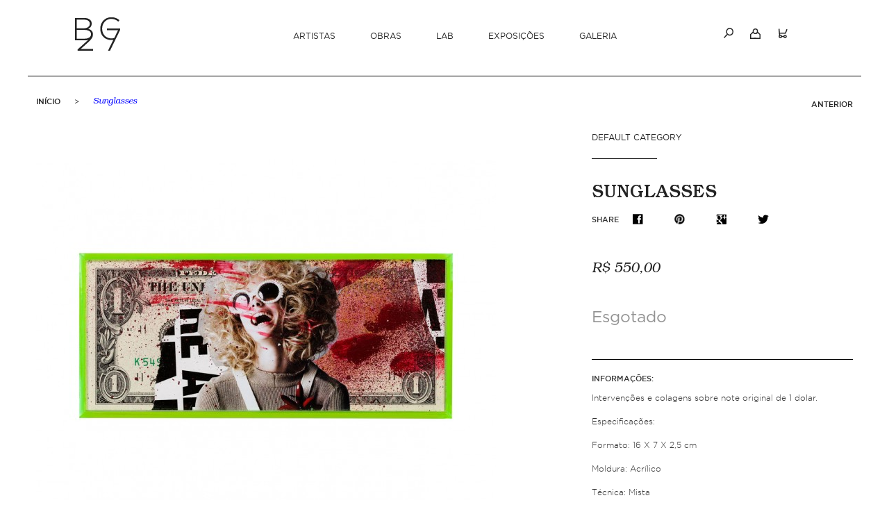

--- FILE ---
content_type: text/html; charset=UTF-8
request_url: https://www.bg27.com.br/sunglasses-1391.html
body_size: 13875
content:
<!DOCTYPE html PUBLIC "-//W3C//DTD XHTML 1.0 Strict//EN" "http://www.w3.org/TR/xhtml1/DTD/xhtml1-strict.dtd">
<html xmlns="http://www.w3.org/1999/xhtml" xml:lang="pt" lang="pt" xmlns:fb="http://ogp.me/ns/fb#">

<head>
	<meta charset="utf-8">
<meta http-equiv="X-UA-Compatible" content="IE=edge">
<meta name="viewport" content="width=device-width, initial-scale=1, maximum-scale=1, user-scalable=no">
<meta http-equiv="Content-Type" content="text/html; charset=utf-8" />
<title>Sunglasses www.bg27.com.br</title>
<meta name="description" content="Intervenções e colagens sobre note original de 1 dolar.

Especificações:

Formato: 16 X 7 X 2,5 cm

Moldura: Acrílico

Técnica: Mista 

Acompanha embalagem" />
<meta name="keywords" content="stationary, skate, shapes, caixas, cabides, toys, cozinha, posters, móveis, prints, artistas, designers, fotógrafos" />
<meta name="robots" content="INDEX,FOLLOW" />
<meta name="google-site-verification" content="hK9yJ_YPWbwF6gst2eVhOZt4ok_5rkjcKJw3EYPOigU" />
<link rel="icon" href="https://www.bg27.com.br/media/favicon/default/favicon.ico" type="image/x-icon" />
<link rel="shortcut icon" href="https://www.bg27.com.br/media/favicon/default/favicon.ico" type="image/x-icon" />
<link rel="apple-touch-icon-precomposed" sizes="57x57" href="apple-touch-icon-57x57.png" />
<link rel="apple-touch-icon-precomposed" sizes="114x114" href="apple-touch-icon-114x114.png" />
<link rel="apple-touch-icon-precomposed" sizes="72x72" href="apple-touch-icon-72x72.png" />
<link rel="apple-touch-icon-precomposed" sizes="144x144" href="apple-touch-icon-144x144.png" />
<link rel="apple-touch-icon-precomposed" sizes="60x60" href="apple-touch-icon-60x60.png" />
<link rel="apple-touch-icon-precomposed" sizes="120x120" href="apple-touch-icon-120x120.png" />
<link rel="apple-touch-icon-precomposed" sizes="76x76" href="apple-touch-icon-76x76.png" />
<link rel="apple-touch-icon-precomposed" sizes="152x152" href="apple-touch-icon-152x152.png" />
<link rel="icon" type="image/png" href="favicon-196x196.png" sizes="196x196" />
<link rel="icon" type="image/png" href="favicon-96x96.png" sizes="96x96" />
<link rel="icon" type="image/png" href="favicon-32x32.png" sizes="32x32" />
<link rel="icon" type="image/png" href="favicon-16x16.png" sizes="16x16" />
<link rel="icon" type="image/png" href="favicon-128.png" sizes="128x128" />
<meta name="application-name" content="BG27"/>
<meta name="msapplication-TileColor" content="#FFFFFF" />
<meta name="msapplication-TileImage" content="mstile-144x144.png" />
<meta name="msapplication-square70x70logo" content="mstile-70x70.png" />
<meta name="msapplication-square150x150logo" content="mstile-150x150.png" />
<meta name="msapplication-wide310x150logo" content="mstile-310x150.png" />
<meta name="msapplication-square310x310logo" content="mstile-310x310.png" />
<!--<html itemscope itemtype="http://schema.org/Product">-->
<!--[if lt IE 7]>
<script type="text/javascript">
//<![CDATA[
    var BLANK_URL = 'https://www.bg27.com.br/js/blank.html';
    var BLANK_IMG = 'https://www.bg27.com.br/js/spacer.gif';
//]]>
</script>
<![endif]-->
<script type="text/javascript">
	var baseUrl = 'https://www.bg27.com.br/';
</script>
<script src="//ajax.googleapis.com/ajax/libs/jquery/1.9.1/jquery.min.js"></script>
<script type="text/javascript" src="https://www.bg27.com.br/skin/frontend/bg27_responsive/default/js/no_conflict.js"></script>
<script type="text/javascript" src="https://www.bg27.com.br/skin/frontend/bg27_responsive/default/js/jquery.easing.1.3.js"></script>
<script type="text/javascript" src="https://www.bg27.com.br/skin/frontend/bg27_responsive/default/js/jquery.migrate.min.js"></script>
<script type="text/javascript" src="https://www.bg27.com.br/skin/frontend/bg27_responsive/default/js/jquery.maskedinput-1.3.min.js"></script>
<script type="text/javascript" src="https://www.bg27.com.br/skin/frontend/bg27_responsive/default/js/jquery.mobile.custom.min.js"></script>
<script type="text/javascript" src="https://www.bg27.com.br/skin/frontend/bg27_responsive/default/js/bootstrap.min.js"></script>
<script type="text/javascript" src="https://www.bg27.com.br/skin/frontend/bg27_responsive/default/js/masks.js"></script>
<link rel="stylesheet" type="text/css" href="https://www.bg27.com.br/js/calendar/calendar-win2k-1.css" />
<link rel="stylesheet" type="text/css" href="https://www.bg27.com.br/skin/frontend/bg27_responsive/default/css/styles.css" media="all" />
<link rel="stylesheet" type="text/css" href="https://www.bg27.com.br/skin/frontend/bg27_responsive/default/css/fonts.css" media="all" />
<link rel="stylesheet" type="text/css" href="https://www.bg27.com.br/skin/frontend/base/default/css/widgets.css" media="all" />
<link rel="stylesheet" type="text/css" href="https://www.bg27.com.br/skin/frontend/bg27_responsive/default/css/cloud-zoom.css" media="all" />
<link rel="stylesheet" type="text/css" href="https://www.bg27.com.br/skin/frontend/bg27_responsive/default/css/print.css" media="print" />
<script type="text/javascript" src="https://www.bg27.com.br/js/prototype/prototype.js"></script>
<script type="text/javascript" src="https://www.bg27.com.br/js/lib/ccard.js"></script>
<script type="text/javascript" src="https://www.bg27.com.br/js/prototype/validation.js"></script>
<script type="text/javascript" src="https://www.bg27.com.br/js/scriptaculous/builder.js"></script>
<script type="text/javascript" src="https://www.bg27.com.br/js/scriptaculous/effects.js"></script>
<script type="text/javascript" src="https://www.bg27.com.br/js/scriptaculous/dragdrop.js"></script>
<script type="text/javascript" src="https://www.bg27.com.br/js/scriptaculous/controls.js"></script>
<script type="text/javascript" src="https://www.bg27.com.br/js/scriptaculous/slider.js"></script>
<script type="text/javascript" src="https://www.bg27.com.br/js/varien/js.js"></script>
<script type="text/javascript" src="https://www.bg27.com.br/js/varien/form.js"></script>
<script type="text/javascript" src="https://www.bg27.com.br/js/varien/menu.js"></script>
<script type="text/javascript" src="https://www.bg27.com.br/js/mage/translate.js"></script>
<script type="text/javascript" src="https://www.bg27.com.br/js/mage/cookies.js"></script>
<script type="text/javascript" src="https://www.bg27.com.br/js/varien/product.js"></script>
<script type="text/javascript" src="https://www.bg27.com.br/js/varien/configurable.js"></script>
<script type="text/javascript" src="https://www.bg27.com.br/js/calendar/calendar.js"></script>
<script type="text/javascript" src="https://www.bg27.com.br/js/calendar/calendar-setup.js"></script>
<script type="text/javascript" src="https://www.bg27.com.br/skin/frontend/bg27_responsive/default/js/cloud-zoom.1.0.2.min.js"></script>
<script type="text/javascript" src="https://www.bg27.com.br/js/ebizmarts/mailchimp/campaignCatcher.js" async></script>
<!--[if lt IE 8]>
<link rel="stylesheet" type="text/css" href="https://www.bg27.com.br/skin/frontend/bg27_responsive/default/css/styles-ie.css" media="all" />
<![endif]-->
<!--[if lt IE 7]>
<script type="text/javascript" src="https://www.bg27.com.br/js/lib/ds-sleight.js"></script>
<script type="text/javascript" src="https://www.bg27.com.br/skin/frontend/base/default/js/ie6.js"></script>
<![endif]-->
<script type="text/javascript" src="https://www.bg27.com.br/skin/frontend/bg27_responsive/default/js/top.js"></script>
<script type="text/javascript" src="https://www.bg27.com.br/skin/frontend/bg27_responsive/default/js/global_effects.js"></script>

<link rel="stylesheet" type="text/css" href="https://www.bg27.com.br/skin/frontend/bg27_responsive/default/css/bootstrap.min.css" media="all" />

<script type="text/javascript">
//<![CDATA[
Mage.Cookies.path     = '/';
Mage.Cookies.domain   = '.www.bg27.com.br';
//]]>
</script>

<script type="text/javascript">
//<![CDATA[
optionalZipCountries = [];
//]]>
</script>
            <!-- BEGIN GOOGLE ANALYTICS CODE -->
        <script type="text/javascript">
        //<![CDATA[
            var _gaq = _gaq || [];
            
_gaq.push(['_setAccount', 'UA-45103760-1']);

_gaq.push(['_trackPageview']);
            
            (function() {
                var ga = document.createElement('script'); ga.type = 'text/javascript'; ga.async = true;
                ga.src = ('https:' == document.location.protocol ? 'https://ssl' : 'http://www') + '.google-analytics.com/ga.js';
                var s = document.getElementsByTagName('script')[0]; s.parentNode.insertBefore(ga, s);
            })();

        //]]>
        </script>
        <!-- END GOOGLE ANALYTICS CODE -->
    <script type="text/javascript" src="" async></script><script type="text/javascript">//<![CDATA[
        var Translator = new Translate({"Please select an option.":"Selecione uma op\u00e7\u00e3o.","This is a required field.":"Campo obrigat\u00f3rio.","Please enter a valid number in this field.":"Informe um n\u00famero v\u00e1lido para este campo.","The value is not within the specified range.":"O valor n\u00e3o est\u00e1 dentro do limite especificado.","Please use numbers only in this field. Please avoid spaces or other characters such as dots or commas.":"Use apenas n\u00fameros neste campo. N\u00e3o utilize espa\u00e7os ou outros caracteres como pontos e v\u00edrgulas.","Please use letters only (a-z or A-Z) in this field.":"Use apenas letras (a-z ou A-Z) neste campo.","Please use only letters (a-z), numbers (0-9) or underscore(_) in this field, first character should be a letter.":"Use apenas letras (a-z), n\u00fameros (0-9) ou underline(_) neste campo, primeiro car\u00e1cter precisa ser uma letra.","Please use only letters (a-z or A-Z) or numbers (0-9) only in this field. No spaces or other characters are allowed.":"Por favor use apenas letras (a-z ou A-Z) ou n\u00fameros (0-9) neste campo. Espa\u00e7os ou outros caracteres n\u00e3o ser\u00e3o permitidos.","Please use only letters (a-z or A-Z) or numbers (0-9) or spaces and # only in this field.":"Por favor use apenas letras (a-z ou A-Z) ou n\u00fameros (0-9) ou espa\u00e7os e # neste campo.","Please enter a valid phone number. For example (123) 456-7890 or 123-456-7890.":"Informe um n\u00famero de telefone v\u00e1lido. Por exemplo (123) 456-7890 ou 123-456-7890.","Please enter a valid fax number. For example (123) 456-7890 or 123-456-7890.":"Por favor digite um n\u00famero de fax v\u00e1lido. Por exemplo (123) 456-7890 ou 123-456-7890.","Please enter a valid date.":"Informe uma data v\u00e1lida.","Please enter a valid email address. For example johndoe@domain.com.":"Informe um endere\u00e7o de email v\u00e1lido. Por exemplo johndoe@domain.com.","Please use only visible characters and spaces.":"Por favor use apenas caracteres vis\u00edveis e espa\u00e7os.","Please make sure your passwords match.":"Verifique se as senhas s\u00e3o as mesmas.","Please enter a valid URL. Protocol is required (http:\/\/, https:\/\/ or ftp:\/\/)":"Por favor digite um URL v\u00e1lido. Protocolo \u00e9 obrigat\u00f3rio (http:\/\/, https:\/\/ ou ftp:\/\/)","Please enter a valid URL. For example http:\/\/www.example.com or www.example.com":"Informe uma URL v\u00e1lida. Por exemplo http:\/\/www.example.com ou www.example.com","Please enter a valid URL Key. For example \"example-page\", \"example-page.html\" or \"anotherlevel\/example-page\".":"Por favor digite uma chave de URL v\u00e1lida. Por exemplo \"exemplo-pagina\", \"exemplo-pagina.html\" ou \"umacategoria\/exemplo-pagina\".","Please enter a valid XML-identifier. For example something_1, block5, id-4.":"Por favor digite um identificador XML v\u00e1lido. Por exemplo algumacoisa_1, block5, id-4.","Please enter a valid social security number. For example 123-45-6789.":"Informe um CPF v\u00e1lido. Por exemplo 123.455.678-9.","Please enter a valid zip code. For example 90602 or 90602-1234.":"Informe um CEP v\u00e1lido. Por exemplo 90602 ou 90602-1234.","Please enter a valid zip code.":"Informe um CEP v\u00e1lido.","Please use this date format: dd\/mm\/yyyy. For example 17\/03\/2006 for the 17th of March, 2006.":"Use este formato de data: dd\/mm\/yyyy. Por exemplo 17\/03\/2006 para informar 17th de Mar\u00e7o, 2006.","Please enter a valid $ amount. For example $100.00.":"Informe um valor $ . Por exemplo $100.00.","Please select one of the above options.":"Selecione uma das op\u00e7\u00f5es abaixo.","Please select one of the options.":"Selecione uma das op\u00e7\u00f5es.","Please select State\/Province.":"Selecione Estado...","Please enter a number greater than 0 in this field.":"Informe um n\u00famero maior que 0 neste campo.","Please enter a number 0 or greater in this field.":"Por favor digite um n\u00famero igual ou maior que zero neste campo.","Please enter a valid credit card number.":"Informe um n\u00famero de cart\u00e3o de cr\u00e9dito v\u00e1lido.","Credit card number does not match credit card type.":"N\u00famero do cart\u00e3o de cr\u00e9dito n\u00e3o coincide com tipo de cart\u00e3o.","Card type does not match credit card number.":"Tipo de cart\u00e3o n\u00e3o coincide com n\u00famero do cart\u00e3o de cr\u00e9dito.","Incorrect credit card expiration date.":"Data de expira\u00e7\u00e3o do cart\u00e3o de cr\u00e9dito incorreto.","Please enter a valid credit card verification number.":"Informe um n\u00famero de verifica\u00e7\u00e3o de cart\u00e3o de cr\u00e9dito v\u00e1lido.","Please input a valid CSS-length. For example 100px or 77pt or 20em or .5ex or 50%.":"Informe um tamanho v\u00e1lido de CSS no campo. Por exemplo 100px ou 77pt ou 20em ou .5ex ou 50%.","Text length does not satisfy specified text range.":"Tamanho do texto n\u00e3o satisfaz o espa\u00e7o de texto especificado.","Please enter a number lower than 100.":"Por favor digite um n\u00famero menor que 100.","Please enter issue number or start date for switch\/solo card type.":"Por favor digite um n\u00famero de seguran\u00e7a ou data de validade para o tipo de cart\u00e3o switch\/solo.","Please wait, loading...":"Carregando...","This date is a required value.":"A data \u00e9 um valor obrigat\u00f3rio.","Please enter a valid day (1-%d).":"Informe um dia v\u00e1lido (1-%d).","Please enter a valid month (1-12).":"Informe um m\u00eas v\u00e1lido (1-12).","Please enter a valid year (1900-%d).":"Informe um ano v\u00e1lido (1900-%d).","Please enter a valid full date":"Informe uma data completa","Please enter a valid date between %s and %s":"Informe uma data v\u00e1lida entre %s e %s","Please enter a valid date equal to or greater than %s":"Informe uma data v\u00e1lida igual ou maior que %s","Please enter a valid date less than or equal to %s":"Informe uma data v\u00e1lida menor ou igual a %s","Complete":"Completo","Add Products":"Criar Produtos","Please choose to register or to checkout as a guest":"Escolha entre criar uma conta ou fechar pedido como visitante","Your order cannot be completed at this time as there is no shipping methods available for it. Please make necessary changes in your shipping address.":"Seu pedido n\u00e3o pode ser completado neste momento pois n\u00e3o existem formas de entrega dispon\u00edveis. Fa\u00e7a as altera\u00e7\u00f5es necess\u00e1rias no seu endere\u00e7o de entrega.","Please specify shipping method.":"Selecione uma forma de entrega.","Your order cannot be completed at this time as there is no payment methods available for it.":"Seu pedido n\u00e3o pode ser completado nesse momento pois n\u00e3o existem formas de pagamento dispon\u00edveis.","Please specify payment method.":"Selecione uma forma de pagamento.","Add to Cart":"Comprar","In Stock":"Em Estoque","Out of Stock":"Esgotado"});
        //]]></script></head>
<body class=" catalog-product-view catalog-product-view product-sunglasses">
	<div id="fb-root"></div>
	<script>
		(function(d, s, id) {
			var js, fjs = d.getElementsByTagName(s)[0];
			if (d.getElementById(id)) return;
			js = d.createElement(s);
			js.id = id;
			js.src = "//connect.facebook.net/pt_BR/all.js#xfbml=1";
			fjs.parentNode.insertBefore(js, fjs);
		}(document, 'script', 'facebook-jssdk'));
	</script>
		<div class="container-fluid">
		<div class="row">
			<div class="col-xs-12">
				<div class="row">
					    <noscript>
        <div class="global-site-notice noscript">
            <div class="notice-inner">
                <p>
                    <strong>JavaScript seems to be disabled in your browser.</strong><br />
                    Você precisa habilitar o Javascript no seu navegador para utilizar as funcionalidades deste site.                </p>
            </div>
        </div>
    </noscript>
				</div>
			</div>

			<div class="col-xs-12">
				<div class="row">
					
<div class="header-bg">
	<div class="header-holder">
		
		<div class="search-holder click_close">
			<div class="container">
				<div class="row">
					<div class="col-xs-12">
						<form id="search_mini_form" action="https://www.bg27.com.br/catalogsearch/result/" method="get">
	<div class="form-search">
		<input id="search" type="text" name="q" value="" class="input-text" maxlength="128" />
		<a href="#" class="close-btn"></a>
		<!-- <button type="submit" title="Buscar" class="button">Ok</button> -->
		<div id="search_autocomplete" class="search-autocomplete"></div>
		<script type="text/javascript">
			//<![CDATA[
				var searchForm = new Varien.searchForm('search_mini_form', 'search', 'Procura');
				searchForm.initAutocomplete('https://www.bg27.com.br/catalogsearch/ajax/suggest/', 'search_autocomplete');
			//]]>
		</script>
	</div>
</form>					</div>
				</div>
			</div>
		</div>

		<div class="menu">
			<div class="header">
				<div class="menu__mobile">
					<nav class="navbar">
						<div>
							<div class="navbar-header">
								<button class="hamburger hamburger--minus navbar-toggle" type="button" data-menu-trigger="mobile-menu">
									<span class="hamburger-box">
										<span class="hamburger-inner"></span>
									</span>
								</button>

								<a class="navbar-brand" href="https://www.bg27.com.br/">
									<img src="https://www.bg27.com.br/skin/frontend/bg27_responsive/default/images/logo-mobile-2x.png" alt="BG27" width="48" height="36" />
								</a>

								<div class="top-links pull-right">
									<div class="extras-container">
										<div class="search-north">
											<svg xmlns="http://www.w3.org/2000/svg" width="14.53" height="14.53" viewBox="0 0 14.53 14.53" style="">
												<g id="Group_22" data-name="Group 22" transform="translate(-1203.97 -47)">
													<g id="search" transform="translate(1204.5 47)">
													<g id="Ellipse_1" data-name="Ellipse 1" transform="translate(3)" fill="none" stroke-linecap="round" stroke-linejoin="round" stroke-width="1.5" stroke="currentColor" style="">
														<circle cx="5.5" cy="5.5" r="5.5" stroke="none"/>
														<circle cx="5.5" cy="5.5" r="4.75" fill="none"/>
													</g>
													<line id="Line_5" data-name="Line 5" x1="5" y2="5" transform="translate(0 9)" fill="none" stroke-width="1.5" stroke="currentColor"/>
													</g>
												</g>
											</svg>
										</div>
										<div class="cart-north">
	<svg xmlns="http://www.w3.org/2000/svg" width="16" height="14" viewBox="0 0 16 14" style="">
		<g id="Group_29" data-name="Group 29" transform="translate(-1278 -48)" style="">
			<g id="Group_26" data-name="Group 26" stroke="currentColor">
			<line id="Line_1" data-name="Line 1" x2="1" y2="10" transform="translate(1281.5 48.5)" fill="none" stroke="currentColor" stroke-width="1.5"/>
			<g id="Ellipse_1" data-name="Ellipse 1" transform="translate(1281 57)" fill="none" stroke-width="1.5" stroke="currentColor">
				<circle cx="2.5" cy="2.5" r="2.5" stroke="none"/>
				<circle cx="2.5" cy="2.5" r="1.75" fill="none"/>
			</g>
			<g id="Ellipse_5" data-name="Ellipse 5" transform="translate(1288 57)" fill="none" stroke-width="1.5" stroke="currentColor">
				<circle cx="2.5" cy="2.5" r="2.5" stroke="none"/>
				<circle cx="2.5" cy="2.5" r="1.75" fill="none"/>
			</g>
			<line id="Line_4" data-name="Line 4" x2="4" transform="translate(1284.5 59.5)" fill="none" stroke-width="1.5" stroke="currentColor"/>
			<g id="Group_27" data-name="Group 27">
				<g id="Group_28" data-name="Group 28">
				<g id="Rectangle_1" data-name="Rectangle 1" transform="translate(1278 48)" fill="none" stroke-width="1.5" stroke="currentColor">
					<rect width="16" height="1.5" stroke="none"/>
					<rect x="0.75" y="0.75" width="14.5" fill="none"/>
				</g>
				<path id="Path_32" data-name="Path 32" d="M1293.3,48.109l-2.217,5.738h-8.963" transform="translate(0 1)" fill="none" stroke-width="1.5" stroke="currentColor"/>
				</g>
			</g>
			</g>
		</g>
	</svg>


	
		<div class="block block-cart">
		<div class="block-content">
										<p class="empty">Nenhum item adicionado.</p>
								</div>
	</div>
</div>

									</div>
								</div>
							</div>

							<div class="mobile-menu" data-menu-target="mobile-menu">
								<div class="mobile-menu__content">
									<div class="navigation">
										<div class="nav-container">
        <ul id="nav">
                                    <li class="level0 nav-1 first level-top parent">
                    <a href="https://www.bg27.com.br/artistas" class="level-top"><span>Artistas</span></a>
                </li>
                                                <li class="level0 nav-1 first level-top parent">
                    <a href="https://www.bg27.com.br/obras.html" class="level-top"><span>Obras</span></a>
                </li>
                                                <li class="level0 nav-1 first level-top parent">
                    <a href="https://www.bg27.com.br/lab" class="level-top"><span>Lab</span></a>
                </li>
                                                <li class="level0 nav-1 first level-top parent">
                    <a href="https://www.bg27.com.br/exposicoes" class="level-top"><span>Exposições</span></a>
                </li>
                                                <li class="level0 nav-1 first level-top parent">
                    <a href="https://www.bg27.com.br/galeria" class="level-top"><span>Galeria</span></a>
                </li>
                                </ul>
</div>
									</div>

									<hr>

									<div class="navigation">
										<div>
											<ul>
												<li>
																											<a href="https://www.bg27.com.br/customer/account/login/" class="level0 last">
															<span>Entrar</span>
														</a>
																									</li>
												<li>
													<a href="https://www.bg27.com.br/contato">
														<span>Contato</span>
													</a>
												</li>
											</ul>
										</div>
									</div>
								</div>
							</div>
						</div>
					</nav>
				</div>

				<div class="menu__desktop">
					<div class="container">
						<div class="row">
							<div class="col-xs-2">
								<div class="logo-holder">
									<a href="https://www.bg27.com.br/" title="BG27" class="logo">
										<strong>BG27</strong>
										<img src="https://www.bg27.com.br/skin/frontend/bg27_responsive/default/images/logo.png" alt="BG27" class="logo_img" />
										<img src="https://www.bg27.com.br/skin/frontend/bg27_responsive/default/images/logo_fixed.png" alt="BG27" class="logo_img_fixed" />
									</a>
								</div>
							</div>
							<div class="col-xs-7 navigation-content">
								<div class="nav-container">
        <ul id="nav">
                                    <li class="level0 nav-1 first level-top parent">
                    <a href="https://www.bg27.com.br/artistas" class="level-top"><span>Artistas</span></a>
                </li>
                                                <li class="level0 nav-1 first level-top parent">
                    <a href="https://www.bg27.com.br/obras.html" class="level-top"><span>Obras</span></a>
                </li>
                                                <li class="level0 nav-1 first level-top parent">
                    <a href="https://www.bg27.com.br/lab" class="level-top"><span>Lab</span></a>
                </li>
                                                <li class="level0 nav-1 first level-top parent">
                    <a href="https://www.bg27.com.br/exposicoes" class="level-top"><span>Exposições</span></a>
                </li>
                                                <li class="level0 nav-1 first level-top parent">
                    <a href="https://www.bg27.com.br/galeria" class="level-top"><span>Galeria</span></a>
                </li>
                                </ul>
</div>
							</div>
							<div class="col-xs-3">
								<div class="quick-access">
									<div class="top-links">
										<div class="extras-container">
											<div class="search-north">
												<svg xmlns="http://www.w3.org/2000/svg" width="14.53" height="14.53" viewBox="0 0 14.53 14.53" style="">
													<g id="Group_22" data-name="Group 22" transform="translate(-1203.97 -47)">
														<g id="search" transform="translate(1204.5 47)">
														<g id="Ellipse_1" data-name="Ellipse 1" transform="translate(3)" fill="none" stroke-linecap="round" stroke-linejoin="round" stroke-width="1.5" stroke="currentColor" style="">
															<circle cx="5.5" cy="5.5" r="5.5" stroke="none"/>
															<circle cx="5.5" cy="5.5" r="4.75" fill="none"/>
														</g>
														<line id="Line_5" data-name="Line 5" x1="5" y2="5" transform="translate(0 9)" fill="none" stroke-width="1.5" stroke="currentColor"/>
														</g>
													</g>
												</svg>

											</div>
																							<div class="icon-user">
													<a href="https://www.bg27.com.br/customer/account/login/" class="level0 last">
														<svg xmlns="http://www.w3.org/2000/svg" width="15.5" height="14.75" viewBox="0 0 15.5 14.75" style="">
															<g id="Group_25" data-name="Group 25" transform="translate(-1330.25 -47)">
																<g id="Group_24" data-name="Group 24" transform="translate(1331 51.591)">
																<path id="Path_30" data-name="Path 30" d="M1335.133,52.59l-4.389,3.859V62h8.194" transform="translate(-1330.745 -52.59)" fill="none" stroke-width="1.5" stroke="currentColor"/>
																<path id="Path_31" data-name="Path 31" d="M1330.745,52.59l4.389,3.859V62h-8.969" transform="translate(-1321.133 -52.59)" fill="none" stroke-width="1.5" stroke="currentColor"/>
																</g>
																<g id="Ellipse_4" data-name="Ellipse 4" transform="translate(1334 47)" fill="none" stroke-width="1.5" stroke="currentColor" style="">
																<circle cx="4" cy="4" r="4" stroke="none"/>
																<circle cx="4" cy="4" r="3.25" fill="none"/>
																</g>
															</g>
														</svg>
													</a>
												</div>
																						<div class="cart-north">
	<svg xmlns="http://www.w3.org/2000/svg" width="16" height="14" viewBox="0 0 16 14" style="">
		<g id="Group_29" data-name="Group 29" transform="translate(-1278 -48)" style="">
			<g id="Group_26" data-name="Group 26" stroke="currentColor">
			<line id="Line_1" data-name="Line 1" x2="1" y2="10" transform="translate(1281.5 48.5)" fill="none" stroke="currentColor" stroke-width="1.5"/>
			<g id="Ellipse_1" data-name="Ellipse 1" transform="translate(1281 57)" fill="none" stroke-width="1.5" stroke="currentColor">
				<circle cx="2.5" cy="2.5" r="2.5" stroke="none"/>
				<circle cx="2.5" cy="2.5" r="1.75" fill="none"/>
			</g>
			<g id="Ellipse_5" data-name="Ellipse 5" transform="translate(1288 57)" fill="none" stroke-width="1.5" stroke="currentColor">
				<circle cx="2.5" cy="2.5" r="2.5" stroke="none"/>
				<circle cx="2.5" cy="2.5" r="1.75" fill="none"/>
			</g>
			<line id="Line_4" data-name="Line 4" x2="4" transform="translate(1284.5 59.5)" fill="none" stroke-width="1.5" stroke="currentColor"/>
			<g id="Group_27" data-name="Group 27">
				<g id="Group_28" data-name="Group 28">
				<g id="Rectangle_1" data-name="Rectangle 1" transform="translate(1278 48)" fill="none" stroke-width="1.5" stroke="currentColor">
					<rect width="16" height="1.5" stroke="none"/>
					<rect x="0.75" y="0.75" width="14.5" fill="none"/>
				</g>
				<path id="Path_32" data-name="Path 32" d="M1293.3,48.109l-2.217,5.738h-8.963" transform="translate(0 1)" fill="none" stroke-width="1.5" stroke="currentColor"/>
				</g>
			</g>
			</g>
		</g>
	</svg>


	
		<div class="block block-cart">
		<div class="block-content">
										<p class="empty">Nenhum item adicionado.</p>
								</div>
	</div>
</div>

										</div>
									</div>
								</div>
							</div>
						</div>
					</div>
				</div>
			</div>
		</div>
	</div>
</div>

<script type="text/javascript">
	jQuery('document').ready(function(){
		jQuery('.top-links li.level0').hover(function(){
			jQuery(this).children('a.level0').addClass('active');
			jQuery(this).children('ul.level1').show();
		}, function(){
			jQuery(this).children('a.level0').removeClass('active');
			jQuery(this).children('ul.level1').hide();
		});
	});
</script>

									</div>
			</div>
		</div>
	</div>
	<!-- Content -->
	<div class="container-fluid">
		<!-- Breadcrumbs -->
				<!-- End Breadcrumbs -->
		<!-- GlobalMsg -->
											<!-- EndGlobalMsg -->
		<!-- Content -->
		<div class="row">
			<div class="container">
	<div class="row">
		<div class="category-nav">
			<ul class="level0">
																																															<li class="level0 parent first">
						<a href="https://www.bg27.com.br/obras.html" alt="Obras" class="top-link">Obras</a>

																				<ul class="level1">
																								<li class="level1 first"><a href="https://www.bg27.com.br/obras.html" alt="Obras">Todos</a></li>
																																																					<li class="level1 last"><a href="https://www.bg27.com.br/obras/prints.html" alt="Prints" class="">Prints</a></li>

																								</ul>
											</li>
																																												<li class="level0 parent">
						<a href="https://www.bg27.com.br/lab.html" alt="Lab" class="top-link">Lab</a>

																				<ul class="level1">
																								<li class="level1 first"><a href="https://www.bg27.com.br/lab.html" alt="Lab">Todos</a></li>
																																																					<li class="level1"><a href="https://www.bg27.com.br/lab/raquete-espelho.html" alt="Raquete Espelho" class="">Raquete Espelho</a></li>

																																																														<li class="level1"><a href="https://www.bg27.com.br/lab/one-dollar-bill-project.html" alt="One Dollar Bill Project" class="">One Dollar Bill Project</a></li>

																																																														<li class="level1"><a href="https://www.bg27.com.br/lab/onde-voce-esta-com-a-cabeca.html" alt="Onde você está com a cabeça?" class="">Onde você está com a cabeça?</a></li>

																																																														<li class="level1"><a href="https://www.bg27.com.br/lab/where-s-waldo.html" alt="Where's Waldo?" class="">Where's Waldo?</a></li>

																																																														<li class="level1"><a href="https://www.bg27.com.br/lab/big-dollar-bill-project.html" alt="Big Dollar Bill Project" class="">Big Dollar Bill Project</a></li>

																																																														<li class="level1"><a href="https://www.bg27.com.br/lab/serie-g-o-a-t.html" alt="Série G.O.A.T." class="">Série G.O.A.T.</a></li>

																																																														<li class="level1"><a href="https://www.bg27.com.br/lab/enjoy-with-moderation.html" alt="Enjoy With Moderation" class="">Enjoy With Moderation</a></li>

																																																														<li class="level1"><a href="https://www.bg27.com.br/lab/clapton-is-god.html" alt="Clapton is God" class="">Clapton is God</a></li>

																																																														<li class="level1"><a href="https://www.bg27.com.br/lab/sketchbooks.html" alt="Sketchbooks" class="">Sketchbooks</a></li>

																																																														<li class="level1"><a href="https://www.bg27.com.br/lab/deixe-seu-ego-na-porta.html" alt="Deixe Seu Ego na Porta" class="">Deixe Seu Ego na Porta</a></li>

																																																														<li class="level1"><a href="https://www.bg27.com.br/lab/vaso-sneaker.html" alt="Vaso Sneaker" class="">Vaso Sneaker</a></li>

																																																														<li class="level1"><a href="https://www.bg27.com.br/lab/spectrum.html" alt="Spectrum" class="">Spectrum</a></li>

																																																														<li class="level1"><a href="https://www.bg27.com.br/lab/naipe-botanico.html" alt="Naipe Botânico" class="">Naipe Botânico</a></li>

																																																														<li class="level1"><a href="https://www.bg27.com.br/lab/skate-hanger.html" alt="Skate Hanger" class="">Skate Hanger</a></li>

																																																														<li class="level1"><a href="https://www.bg27.com.br/lab/custom-toys.html" alt="Custom Toys" class="">Custom Toys</a></li>

																																																														<li class="level1"><a href="https://www.bg27.com.br/lab/medium-dollar-bill.html" alt="Medium Dollar Bill" class="">Medium Dollar Bill</a></li>

																																																														<li class="level1"><a href="https://www.bg27.com.br/lab/in-or-out.html" alt="In or out?" class="">In or out?</a></li>

																																																														<li class="level1"><a href="https://www.bg27.com.br/lab/sketchbook-bad-ideas.html" alt="Sketchbook Bad Ideas" class="">Sketchbook Bad Ideas</a></li>

																																																														<li class="level1"><a href="https://www.bg27.com.br/lab/emergencia.html" alt="Emergência" class="">Emergência</a></li>

																																																														<li class="level1"><a href="https://www.bg27.com.br/lab/mj-remastered-1.html" alt="MJ REMASTERED" class="">MJ REMASTERED</a></li>

																																																														<li class="level1"><a href="https://www.bg27.com.br/lab/tripticos-dollar-bill.html" alt="Trípticos Dollar Bill" class="">Trípticos Dollar Bill</a></li>

																																																														<li class="level1"><a href="https://www.bg27.com.br/lab/you-cannot-be-serious.html" alt="YOU CANNOT BE SERIOUS" class="">YOU CANNOT BE SERIOUS</a></li>

																																																														<li class="level1"><a href="https://www.bg27.com.br/lab/brazils-world-cup-titles.html" alt="Brazil's World Cup Titles" class="">Brazil's World Cup Titles</a></li>

																																																														<li class="level1"><a href="https://www.bg27.com.br/lab/hoy-no-trabajamos-porque-vamos-a-ver-a-pele.html" alt="¡HOY! No Trabajamos porque vamos a ver a Pelé" class="">¡HOY! No Trabajamos porque vamos a ver a Pelé</a></li>

																																																														<li class="level1"><a href="https://www.bg27.com.br/lab/one-dollar-bill-project-world-cup.html" alt="One Dollar Bill Project World Cup" class="">One Dollar Bill Project World Cup</a></li>

																																																														<li class="level1"><a href="https://www.bg27.com.br/lab/enjoy-with-moderation-world-cup.html" alt="Enjoy With Moderation World Cup" class="">Enjoy With Moderation World Cup</a></li>

																																																														<li class="level1"><a href="https://www.bg27.com.br/lab/deeps-1.html" alt="Deeps (read backwards)" class="">Deeps (read backwards)</a></li>

																																																														<li class="level1"><a href="https://www.bg27.com.br/lab/roger-that-1.html" alt="Roger That" class="">Roger That</a></li>

																																																														<li class="level1"><a href="https://www.bg27.com.br/lab/phosphoros.html" alt="Phosphoros - Originais" class="">Phosphoros - Originais</a></li>

																																																														<li class="level1"><a href="https://www.bg27.com.br/lab/phosphoros-ampliacoes.html" alt="Phosphoros - Ampliações" class="">Phosphoros - Ampliações</a></li>

																																																														<li class="level1 last"><a href="https://www.bg27.com.br/lab/https-www-bg27-com-br-lab-t-shirts.html" alt="T-Shirts" class="">T-Shirts</a></li>

																								</ul>
											</li>
																																												<li class="level0 last">
						<a href="https://www.bg27.com.br/selecao-prints.html" alt="Seleção Prints" class="top-link">Seleção Prints</a>

											</li>
												</ul>
		</div>

		<script type="text/javascript">
			var optionsPrice = new Product.OptionsPrice([]);
		</script>
		<div id="messages_product_view"></div>
		<div class="product-view col-xs-12 top-border">
			<div class="breadcrumbs">
    <ul>
                                <li class="home">
                            <a href="https://www.bg27.com.br/" title="Ir para Página Inicial">Início</a>
                                        <span>> </span>
                        </li>
                                <li class="product">
                            <p>Sunglasses</p>
                                    </li>
            </ul>
</div>
							<a href="https://www.bg27.com.br/catalog/product/view/" class="product-view-nav-btn hidden-xs">
					Anterior
				</a>
						<div class="product-essential row">
				<form action="https://www.bg27.com.br/checkout/cart/add/uenc/aHR0cHM6Ly93d3cuYmcyNy5jb20uYnIvc3VuZ2xhc3Nlcy0xMzkxLmh0bWw,/product/1381/form_key/qeGpqj1j94c9BD40/" method="post" id="product_addtocart_form">
					<div class="no-display">
						<input type="hidden" name="product" value="1381" />
						<input type="hidden" name="related_product" id="related-products-field" value="" />
					</div>
					<div class="product-img-box col-xs-12 col-sm-12 col-md-7">
						<link rel="stylesheet" href="https://www.bg27.com.br/skin/frontend/bg27_responsive/default/css/swiper.min.css">
<p class="product-image product-image-zoom row hidden-xs">
    <a rel="zoomWidth: '662',zoomHeight: '588',position: 'inside',smoothMove: 10,showTitle: false,titleOpacity: 0,lensOpacity: 0,tintOpacity: 0,softFocus: false" gallery="https://www.bg27.com.br/catalog/product/gallery/id/1381/image/3255/" href="https://www.bg27.com.br/media/catalog/product/cache/1/image/9df78eab33525d08d6e5fb8d27136e95/i/m/img_7147-alta.jpg" class="cloud-zoom" id="cloudZoom">
    <img id="image" src="https://www.bg27.com.br/media/catalog/product/cache/1/image/662x588/9df78eab33525d08d6e5fb8d27136e95/i/m/img_7147-alta.jpg" alt="Sunglasses" title="Sunglasses" class="img-responsive" />    </a>
</p>
            <div class="swiper-container-thumbnails hidden-xs"><ul class="swiper-wrapper"><li class="swiper-slide "><a id="cloud-zoom-gallery" href="https://www.bg27.com.br/media/catalog/product/cache/1/image/9df78eab33525d08d6e5fb8d27136e95/i/m/img_7147-alta.jpg" rel="useZoom: 'cloudZoom', smallImage: 'https://www.bg27.com.br/media/catalog/product/cache/1/image/662x588/9df78eab33525d08d6e5fb8d27136e95/i/m/img_7147-alta.jpg'" class="cloud-zoom-gallery" title=""><img src="https://www.bg27.com.br/media/catalog/product/cache/1/thumbnail/200x/9df78eab33525d08d6e5fb8d27136e95/i/m/img_7147-alta.jpg" alt="" /></a></li><li class="swiper-slide "><a id="cloud-zoom-gallery" href="https://www.bg27.com.br/media/catalog/product/cache/1/image/9df78eab33525d08d6e5fb8d27136e95/i/m/img_7148-alta.jpg" rel="useZoom: 'cloudZoom', smallImage: 'https://www.bg27.com.br/media/catalog/product/cache/1/image/662x588/9df78eab33525d08d6e5fb8d27136e95/i/m/img_7148-alta.jpg'" class="cloud-zoom-gallery" title=""><img src="https://www.bg27.com.br/media/catalog/product/cache/1/thumbnail/200x/9df78eab33525d08d6e5fb8d27136e95/i/m/img_7148-alta.jpg" alt="" /></a></li><li class="swiper-slide "><a id="cloud-zoom-gallery" href="https://www.bg27.com.br/media/catalog/product/cache/1/image/9df78eab33525d08d6e5fb8d27136e95/i/m/img_7147_2-alta.jpg" rel="useZoom: 'cloudZoom', smallImage: 'https://www.bg27.com.br/media/catalog/product/cache/1/image/662x588/9df78eab33525d08d6e5fb8d27136e95/i/m/img_7147_2-alta.jpg'" class="cloud-zoom-gallery" title=""><img src="https://www.bg27.com.br/media/catalog/product/cache/1/thumbnail/200x/9df78eab33525d08d6e5fb8d27136e95/i/m/img_7147_2-alta.jpg" alt="" /></a></li></ul></div>                <div class="swiper-container-thumbnails swiper-container-thumbnails-mobile" style="display: none"><ul class="swiper-wrapper"><li class="swiper-slide " style="width: 100%;"><a href="https://www.bg27.com.br/media/catalog/product/cache/1/image/9df78eab33525d08d6e5fb8d27136e95/i/m/img_7147-alta.jpg" rel="popupWin:'https://www.bg27.com.br/catalog/product/gallery/id/1381/image/3255/', useZoom: 'cloudZoom', smallImage: 'https://www.bg27.com.br/media/catalog/product/cache/1/image/662x588/9df78eab33525d08d6e5fb8d27136e95/i/m/img_7147-alta.jpg'" class="cloud-zoom-gallery text-center" title=""><img src="https://www.bg27.com.br/media/catalog/product/cache/1/thumbnail/475x/9df78eab33525d08d6e5fb8d27136e95/i/m/img_7147-alta.jpg" alt="" class="img-responsive" style="display: inline-block;" /></a></li><li class="swiper-slide " style="width: 100%;"><a href="https://www.bg27.com.br/media/catalog/product/cache/1/image/9df78eab33525d08d6e5fb8d27136e95/i/m/img_7148-alta.jpg" rel="popupWin:'https://www.bg27.com.br/catalog/product/gallery/id/1381/image/3257/', useZoom: 'cloudZoom', smallImage: 'https://www.bg27.com.br/media/catalog/product/cache/1/image/662x588/9df78eab33525d08d6e5fb8d27136e95/i/m/img_7148-alta.jpg'" class="cloud-zoom-gallery text-center" title=""><img src="https://www.bg27.com.br/media/catalog/product/cache/1/thumbnail/475x/9df78eab33525d08d6e5fb8d27136e95/i/m/img_7148-alta.jpg" alt="" class="img-responsive" style="display: inline-block;" /></a></li><li class="swiper-slide " style="width: 100%;"><a href="https://www.bg27.com.br/media/catalog/product/cache/1/image/9df78eab33525d08d6e5fb8d27136e95/i/m/img_7147_2-alta.jpg" rel="popupWin:'https://www.bg27.com.br/catalog/product/gallery/id/1381/image/3256/', useZoom: 'cloudZoom', smallImage: 'https://www.bg27.com.br/media/catalog/product/cache/1/image/662x588/9df78eab33525d08d6e5fb8d27136e95/i/m/img_7147_2-alta.jpg'" class="cloud-zoom-gallery text-center" title=""><img src="https://www.bg27.com.br/media/catalog/product/cache/1/thumbnail/475x/9df78eab33525d08d6e5fb8d27136e95/i/m/img_7147_2-alta.jpg" alt="" class="img-responsive" style="display: inline-block;" /></a></li></ul></div>                <div class="swiper-container-thumbnails swiper-container-thumbnails-mobile-portrait" style="display: none"><ul class="swiper-wrapper"><li class="swiper-slide " style="width: 100%;"><a href="https://www.bg27.com.br/media/catalog/product/cache/1/image/9df78eab33525d08d6e5fb8d27136e95/i/m/img_7147-alta.jpg" rel="popupWin:'https://www.bg27.com.br/catalog/product/gallery/id/1381/image/3255/', useZoom: 'cloudZoom', smallImage: 'https://www.bg27.com.br/media/catalog/product/cache/1/image/662x588/9df78eab33525d08d6e5fb8d27136e95/i/m/img_7147-alta.jpg'" class="cloud-zoom-gallery text-center" title=""><img src="https://www.bg27.com.br/media/catalog/product/cache/1/thumbnail/285x/9df78eab33525d08d6e5fb8d27136e95/i/m/img_7147-alta.jpg" alt="" class="img-responsive" style="display: inline-block;" /></a></li><li class="swiper-slide " style="width: 100%;"><a href="https://www.bg27.com.br/media/catalog/product/cache/1/image/9df78eab33525d08d6e5fb8d27136e95/i/m/img_7148-alta.jpg" rel="popupWin:'https://www.bg27.com.br/catalog/product/gallery/id/1381/image/3257/', useZoom: 'cloudZoom', smallImage: 'https://www.bg27.com.br/media/catalog/product/cache/1/image/662x588/9df78eab33525d08d6e5fb8d27136e95/i/m/img_7148-alta.jpg'" class="cloud-zoom-gallery text-center" title=""><img src="https://www.bg27.com.br/media/catalog/product/cache/1/thumbnail/285x/9df78eab33525d08d6e5fb8d27136e95/i/m/img_7148-alta.jpg" alt="" class="img-responsive" style="display: inline-block;" /></a></li><li class="swiper-slide " style="width: 100%;"><a href="https://www.bg27.com.br/media/catalog/product/cache/1/image/9df78eab33525d08d6e5fb8d27136e95/i/m/img_7147_2-alta.jpg" rel="popupWin:'https://www.bg27.com.br/catalog/product/gallery/id/1381/image/3256/', useZoom: 'cloudZoom', smallImage: 'https://www.bg27.com.br/media/catalog/product/cache/1/image/662x588/9df78eab33525d08d6e5fb8d27136e95/i/m/img_7147_2-alta.jpg'" class="cloud-zoom-gallery text-center" title=""><img src="https://www.bg27.com.br/media/catalog/product/cache/1/thumbnail/285x/9df78eab33525d08d6e5fb8d27136e95/i/m/img_7147_2-alta.jpg" alt="" class="img-responsive" style="display: inline-block;" /></a></li></ul></div>    
<!-- Swiper JS -->
<script src="https://www.bg27.com.br/skin/frontend/bg27_responsive/default/js/swiper.min.js"></script>
<!-- Initialize Swiper -->
<script>
    var swiper = null;
    var swiperMobile = null;
    var swiperMobilePortrait = null;

    jQuery('document').ready(function(){
        try{
            swiper = new Swiper('.swiper-container-thumbnails.hidden-xs', {
        		pagination: '.swiper-pagination',
        		slidesPerView: 3,
        		centeredSlides: false,
        		paginationClickable: false,
        		spaceBetween: 30,
        		// loop: true,
        		grabCursor: true
        	});
        }catch(message){ console.log(message); }

        try{
            swiperMobile = new Swiper('.swiper-container-thumbnails-mobile', {
                pagination: '.swiper-pagination',
                slidesPerView: 1,
                centeredSlides: true,
                paginationClickable: false,
                spaceBetween: 30,
                loop: true,
                grabCursor: true
            });
        }catch(message){}

        try{
            swiperMobilePortrait = new Swiper('.swiper-container-thumbnails-mobile-portrait', {
                pagination: '.swiper-pagination',
                slidesPerView: 1,
                centeredSlides: true,
                paginationClickable: false,
                spaceBetween: 30,
                loop: true,
                grabCursor: true
            });
        }catch(message){}
    });
</script>
					</div>
					<div class="col-sm-1"><p>&nbsp;</p></div>
					<div class="product-info col-xs-12 col-sm-12 col-md-4">
						<div class="product-shop">
							<div class="product-category">
								<p>Default Category</p>
								<p class="bottom-border"></p>
							</div>
							<div class="product-name">
								<h1>Sunglasses</h1>
							</div>
							<div class="share-midias">
																<p>Share</p>
								<div class="facebook midia">
									<!--
									<a href="https://www.facebook.com/dialog/share?app_id=950781664983382&display=popup&href=https%3A%2F%2Fdevelopers.facebook.com%2Fdocs%2F&redirect_uri=https%3A%2F%2Fdevelopers.facebook.com%2Ftools%2Fexplorer">
									-->
									<div class="switch-state">
										<a href="https://www.facebook.com/dialog/share?app_id=950781664983382&display=popup&href=https%3A%2F%2Fwww.bg27.com.br%2Fsunglasses-1391.html&redirect_uri=https%3A%2F%2Fwww.bg27.com.br%2Fsunglasses-1391.html" onclick="window.open(this.href, 'share', 'menubar=1,resizable=1,width=650,height=350,top=200,left=400'); return false;" class="state-off">
											<img src="https://www.bg27.com.br/skin/frontend/bg27_responsive/default/images/share_facebook.png" />
										</a>
										<a href="https://www.facebook.com/dialog/share?app_id=950781664983382&display=popup&href=https%3A%2F%2Fwww.bg27.com.br%2Fsunglasses-1391.html&redirect_uri=https%3A%2F%2Fwww.bg27.com.br%2Fsunglasses-1391.html" onclick="window.open(this.href, 'share', 'menubar=1,resizable=1,width=650,height=350,top=200,left=400'); return false;" class="state-on">
											<img src="https://www.bg27.com.br/skin/frontend/bg27_responsive/default/images/share_blue_facebook.png" />
										</a>
									</div>
								</div>
								<div class="pinit midia">
									<div class="switch-state">
										<a data-pin-do="buttonBookmark" data-pin-custom="true" href="https://www.pinterest.com/pin/create/button/" href="#" class="state-off">
											<img src="https://www.bg27.com.br/skin/frontend/bg27_responsive/default/images/share_pinterest.png" height="15"/>
										</a>
										<a data-pin-do="buttonBookmark" data-pin-custom="true" href="https://www.pinterest.com/pin/create/button/" href="#" class="state-on">
											<img src="https://www.bg27.com.br/skin/frontend/bg27_responsive/default/images/share_blue_pinterest.png" height="15"/>
										</a>
									</div>
								</div>
								<div class="gplus midia">
									<div class="switch-state">
										<a href="https://plus.google.com/share?url=https%3A%2F%2Fwww.bg27.com.br%2Fsunglasses-1391.html" onclick="javascript:window.open(this.href, '', 'menubar=no,toolbar=no,resizable=yes,scrollbars=yes,height=600,width=600');return false;" class="state-off">
											<img src="https://www.bg27.com.br/skin/frontend/bg27_responsive/default/images/share_gplus.png" alt="Share on Google+"/>
										</a>
										<a href="https://plus.google.com/share?url=https%3A%2F%2Fwww.bg27.com.br%2Fsunglasses-1391.html" onclick="javascript:window.open(this.href, '', 'menubar=no,toolbar=no,resizable=yes,scrollbars=yes,height=600,width=600');return false;" class="state-on">
											<img src="https://www.bg27.com.br/skin/frontend/bg27_responsive/default/images/share_blue_gplus.png" alt="Share on Google+"/>
										</a>
									</div>
								</div>
								<div class="twitter midia">
									<div class="switch-state">
										<a href="https://twitter.com/share?url=https%3A%2F%2Fwww.bg27.com.br%2Fsunglasses-1391.html" onclick="window.open(this.href, 'share', 'menubar=1,resizable=1,width=650,height=350,top=200,left=400'); return false;" class="state-off">
											<img src="https://www.bg27.com.br/skin/frontend/bg27_responsive/default/images/share_twitter.png" />
										</a>
										<a href="https://twitter.com/share?url=https%3A%2F%2Fwww.bg27.com.br%2Fsunglasses-1391.html" onclick="window.open(this.href, 'share', 'menubar=1,resizable=1,width=650,height=350,top=200,left=400'); return false;" class="state-on">
											<img src="https://www.bg27.com.br/skin/frontend/bg27_responsive/default/images/share_blue_twitter.png" />
										</a>
									</div>
								</div>
							</div>

							


                
    <div class="price-box">
                                                            <span class="regular-price" id="product-price-1381">
                                            <span class="price">R$ 550,00</span>                                    </span>
                        
        </div>

															<div class="add-to-box">
																			<p class="out-of-stock">Esgotado</p>
																	</div>
														
														
													</div>

						
													<div class="short-description top-border">
								<div class="std">
									<p class="info">
										Informações:
									</p>
									Intervenções e colagens sobre note original de 1 dolar.<br />
<br />
Especificações:<br />
<br />
Formato: 16 X 7 X 2,5 cm<br />
<br />
Moldura: Acrílico<br />
<br />
Técnica: Mista <br />
<br />
Acompanha embalagem								</div>
							</div>
						
					</div>
				</form>
				<script type="text/javascript">
				//<![CDATA[
					var productAddToCartForm = new VarienForm('product_addtocart_form');
					productAddToCartForm.submit = function(button, url) {
						if (this.validator.validate()) {
							var form = this.form;
							var oldUrl = form.action;

							if (url) {
							   form.action = url;
							}
							var e = null;
							try {
								this.form.submit();
							} catch (e) {
							}
							this.form.action = oldUrl;
							if (e) {
								throw e;
							}

							if (button && button != 'undefined') {
								button.disabled = true;
							}
						}
					}.bind(productAddToCartForm);

					productAddToCartForm.submitLight = function(button, url){
						if(this.validator) {
							var nv = Validation.methods;
							delete Validation.methods['required-entry'];
							delete Validation.methods['validate-one-required'];
							delete Validation.methods['validate-one-required-by-name'];
							// Remove custom datetime validators
							for (var methodName in Validation.methods) {
								if (methodName.match(/^validate-datetime-.*/i)) {
									delete Validation.methods[methodName];
								}
							}

							if (this.validator.validate()) {
								if (url) {
									this.form.action = url;
								}
								this.form.submit();
							}
							Object.extend(Validation.methods, nv);
						}
					}.bind(productAddToCartForm);
				//]]>
				</script>
				<script type="text/javascript">
					jQuery('body,html').on('mouseover mouseleave click', '.help-us .label', function(e){
						if( e.type == 'click' ) e.preventDefault();
						if( e.type == 'mouseover' ){
							jQuery(this).siblings('.midias').hide();
							jQuery(this).siblings('.help-box').stop(true,true).slideDown(250);
						}
						if( e.type == 'mouseleave' ){
							jQuery(this).siblings('.help-box').stop(true,true).hide();
							jQuery(this).siblings('.midias').stop(true,true).fadeIn(250);
						}

						return false;
					})
				</script>
			</div>
			<div class="product-collateral">
				<div class="row">
									</div>
				<div class="row">
									</div>
			</div>
		</div>
	</div>
</div>

<script type="text/javascript">
    var lifetime = 3600;
    var expireAt = Mage.Cookies.expires;
    if (lifetime > 0) {
        expireAt = new Date();
        expireAt.setTime(expireAt.getTime() + lifetime * 1000);
    }
    Mage.Cookies.set('external_no_cache', 1, expireAt);
</script>
								</div>
		<!-- End Content -->
	</div>
	<!-- End Content -->
	<!-- Footer Begin -->
	<div class="container-fluid">
		<div class="footer-container">
	<div class="row">
		<div class="container">
			<div class="footer top-bottom-border">
				<div class="row">
					<div class="col-xs-12 col-sm-4">
						<div class="left-block">
							<div class="newsletter">
								<div class="block footer block-subscribe">
    <form action="https://www.bg27.com.br/newsletter/subscriber/new/" method="post" id="newsletter-validate-detail">
        <div class="block-content">
            <div class="form-subscribe-header">
                <label for="newsletter">Newsletter - <span>cadastre-se</span></label>
            </div>
            <div class="newsletter-input-container">
                <div class="input-box">
                   <input type="text" name="email" id="newsletter" title="EMAIL" value="EMAIL" class="input-text required-entry validate-email" onfocus="if(this.value=='EMAIL') this.value = '';" onblur="if(this.value == '') this.value = 'EMAIL';" />
                </div>
                <div class="actions">
                    <button type="submit" title="Cadastrar" class="button home">Ok</button>
                </div>
            </div>
        </div>
    </form>
    <script type="text/javascript">
    //<![CDATA[
        var newsletterSubscriberFormDetail = new VarienForm('newsletter-validate-detail');
    //]]>
    </script>
</div>
							</div>
						</div>
					</div>
					<div class="col-xs-12 col-sm-4">
						<div class="center-block">
							<div class="follow-us custom-block">
								<div class="row">
									<div class="col-xs-12 text-center">
	<p class="title">Mídias - <span>siga-nos</span></p>
</div>
<div class="col-xs-6">
<div class="switch-state">
	<a href="http://www.facebook.com/sitebackground27" target="_blank" class="text-right pull-right state-off"><img alt="Facebook" src="https://www.bg27.com.br/skin/frontend/bg27_responsive/default/images/bg27-SITE-icons-FACEBOOK.png" width="20px" height="20px"/></a>
	<a href="http://www.facebook.com/sitebackground27" target="_blank" class="text-right pull-right state-on"><img alt="Facebook" src="https://www.bg27.com.br/skin/frontend/bg27_responsive/default/images/bg27-SITE-icons-FACEBOOK-hover.png" width="20px" height="20px"/></a></div>
</div>
<div class="col-xs-6">
<div class="switch-state">
	<a href="http://instagram.com/background27" target="_blank" class="text-left pull-left state-off"><img alt="Instagram" src="https://www.bg27.com.br/skin/frontend/bg27_responsive/default/images/bg27-SITE-icons-INSTAGRAM.png" width="20px" height="20px"/></a>
	<a href="http://instagram.com/background27" target="_blank" class="text-left pull-left state-on"><img alt="Instagram" src="https://www.bg27.com.br/skin/frontend/bg27_responsive/default/images/bg27-SITE-icons-INSTAGRAM-hover.png" width="20px" height="20px" /></a></div>
</div>								</div>
							</div>
						</div>
					</div>
					<div class="col-xs-12 col-sm-4">
						<div class="right-block">
							<div class="links">
								<p class="title">Contato - <span>fale conosco</span></p>
								<div class="contato-bottom">
									<p>55 11 3824 0697</p>
									<a href="mailto:loja@background27.com.br">loja@background27.com.br</a>
								</div>
							</div>
						</div>
					</div>
				</div>
			</div>
		</div>
    </div>
</div>
<div class="copyright-container">
	<div class="row">
		<div class="container">
			<div class="middle-footer hidden-xs">
				<div class="row">
					<div class="col-xs-12 col-sm-4 text-right">
						<div class="showroom">
							<a href="https://www.bg27.com.br/galeria" alt="Galeria" class="last">Galeria</a>
						</div>
					</div>
					<div class="col-xs-12 col-sm-4 text-center">
						<a href="https://www.bg27.com.br/" class="logo">
							<img src="https://www.bg27.com.br/skin/frontend/bg27_responsive/default/images/logo-footer.png" />
						</a>
					</div>
					<div class="col-xs-12 col-sm-4 text-left">
						<div class="contato">
							<a href="https://www.bg27.com.br/contato" alt="Contato" class="last">Contato</a>
						</div>
					</div>
					<span class="clearfix"></span>
					<div class="col-xs-12 text-center">
						<div class="links border-bottom">
							<p><a href="https://www.bg27.com.br/informacoes-sobre-entrega">Entrega</a>/<a href="https://www.bg27.com.br/politica-de-troca">Pol&iacute;tica de troca</a>/<a href="https://www.bg27.com.br/seguranca-e-privacidade">Seguran&ccedil;a e privacidade</a>/<a href="https://www.bg27.com.br/propriedade-intelectual">Propriedade Intelectual</a></p>						</div>
					</div>
					<span class="clearfix"></span>
					<div class="col-xs-12 col-sm-4 text-left">
						<div class="copyright">
							<p class="copyright">Copyright © 2026 BG27. All rights reserved.</p>
						</div>
					</div>
					<div class="col-xs-12 col-sm-4 text-center">
						<div class="certificados">
							<p><img src="https://www.bg27.com.br/skin/frontend/background27/default/images/certificados.png" alt="Certificados" /></p>						</div>
					</div>
					<div class="col-xs-12 col-sm-4 text-right">
						<div class="developed">
							<p>Criação <a href="http://www.agenciasmart.com.br/" target="_blank">Agência Smart</a> | Desenvolvimento <a href="http://18digital.com.br/" alt="18digital" target="_blank">18digital</a></p>
						</div>
					</div>
				</div>
			</div>
			<div class="middle-footer visible-xs">
				<div class="row">
					<div class="col-xs-12 col-sm-4 text-center">
						<a href="https://www.bg27.com.br/" class="logo">
							<img src="https://www.bg27.com.br/skin/frontend/bg27_responsive/default/images/logo-footer-2x.png" width="49" height="36" />
						</a>
					</div>
					<div class="col-xs-12 col-sm-4 text-right">
						<div class="showroom">
							<a href="https://www.bg27.com.br/showroom" alt="Showroom" class="last">Showroom</a>
						</div>
					</div>
					<div class="col-xs-12 col-sm-4 text-left">
						<div class="contato">
							<a href="https://www.bg27.com.br/contato" alt="Contato" class="last">Contato</a>
						</div>
					</div>
					<span class="clearfix"></span>
					<div class="col-xs-12 text-center border-bottom">
						<div class="links">
							<p><a href="https://www.bg27.com.br/informacoes-sobre-entrega">Entrega</a>/<a href="https://www.bg27.com.br/politica-de-troca">Pol&iacute;tica de troca</a>/<a href="https://www.bg27.com.br/seguranca-e-privacidade">Seguran&ccedil;a e privacidade</a>/<a href="https://www.bg27.com.br/propriedade-intelectual">Propriedade Intelectual</a></p>						</div>
					</div>
					<span class="clearfix"></span>
					<div class="col-xs-12 col-sm-4 text-center">
						<div class="certificados">
							<p><img src="https://www.bg27.com.br/skin/frontend/background27/default/images/certificados.png" alt="Certificados" /></p>						</div>
					</div>
					<div class="col-xs-12 col-sm-4 text-left copy">
						<div class="copyright">
							<p class="copyright">Copyright © 2026 BG27. All rights reserved.</p>
						</div>
					</div>
					<div class="col-xs-12 col-sm-4 text-right dev">
						<div class="developed">
							<p>Criação <a href="http://www.agenciasmart.com.br/" target="_blank">Agência Smart</a> | Desenvolvimento <a href="http://18digital.com.br/" alt="18digital" target="_blank">18digital</a></p>
						</div>
					</div>
				</div>
			</div>
		</div>
	</div>
</div>
<script type="text/javascript" src="https://www.bg27.com.br/js/frontmenu/FrontMenu.js"></script>
<script type="text/javascript">
	var frontMenu = new FrontMenu;
	frontMenu.init();
</script>
<script type="text/javascript">
	/*jQuery('.cart-north').click(function(){
		jQuery(this).children('.block-cart').slideToggle(200);
	});*/

	jQuery('body').on('click', '.cart-north', function(e){
		e.preventDefault();
		jQuery(this).children('.block-cart').slideToggle(200);
	});

	/*
	jQuery('.cart-north').hover(function(){
		jQuery(this).children('.block-cart').slideDown(200);
	}, function(){
		jQuery(this).children('.block-cart').hide();
	});
	*/
</script>
		<!-- BeforeEnds-->
				<!-- BeforeEnds End -->
	</div>
	<!-- Footer End -->
		<script type="text/javascript" src="//assets.pinterest.com/js/pinit.js"></script>
	<script src="https://www.bg27.com.br/skin/frontend/bg27_responsive/default/dist/js/app.js"></script>
	<link rel="stylesheet" href="https://www.bg27.com.br/skin/frontend/bg27_responsive/default/dist/css/app.css">
	</body>

</html>

--- FILE ---
content_type: text/css
request_url: https://www.bg27.com.br/skin/frontend/bg27_responsive/default/css/styles.css
body_size: 170209
content:
/**
 * Magento
 *
 * NOTICE OF LICENSE
 *
 * This source file is subject to the Academic Free License (AFL 3.0)
 * that is bundled with this package in the file LICENSE_AFL.txt.
 * It is also available through the world-wide-web at this URL:
 * http://opensource.org/licenses/afl-3.0.php
 * If you did not receive a copy of the license and are unable to
 * obtain it through the world-wide-web, please send an email
 * to license@magentocommerce.com so we can send you a copy immediately.
 *
 * DISCLAIMER
 *
 * Do not edit or add to this file if you wish to upgrade Magento to newer
 * versions in the future. If you wish to customize Magento for your
 * needs please refer to http://www.magentocommerce.com for more information.
 *
 * @category    design
 * @package     default_default
 * @copyright   Copyright (c) 2012 Magento Inc. (http://www.magentocommerce.com)
 * @license     http://opensource.org/licenses/afl-3.0.php  Academic Free License (AFL 3.0)
 */

/* Reset ================================================================================= */
* { margin:0; padding:0; }

body          { font:12px/1.55 "Gotham Light", Helvetica, sans-serif; color:#2f2f2f; text-align:center; overflow-x: hidden; }

img           { border:0; vertical-align:top; }

a             { color: #8A8C8E	; text-decoration:underline; }
a:hover       { text-decoration: none !important; color: #00F; }
:focus        { outline:0; }

/* Headings */
h1,h2,h3,
h4,h5,h6      { margin:0 0 5px; line-height:1.35; color: #484848; }
h1            { font-size:20px; font-weight:normal; font-family: "Gotham Medium", Arial, sans-serif; }
h2            { font-size:18px; font-weight:normal; font-family: "Gotham Medium", Arial, sans-serif; }
h3            { font-size:16px; font-weight: normal; font-family: "Gotham Medium", Arial, sans-serif; }
h4            { font-size:14px; font-weight: normal; font-family: "Gotham Medium", Arial, sans-serif; }
h5            { font-size:12px; font-weight: normal; font-family: "Gotham Medium", Arial, sans-serif; }
h6            { font-size:11px; font-weight: normal; font-family: "Gotham Medium", Arial, sans-serif; }

/* Forms */
form          { display:inline; }
fieldset      { border:0; }
legend        { display:none; }

/* Table */
table         { border:0; /*border-collapse:collapse;*/ border-spacing:0; empty-cells:show; font-size:100%; }
caption,th,td { vertical-align:top; text-align:left; font-weight:normal; }

/* Content */
p             { margin:0 0 10px; }
strong        { font-weight: normal !important; font-family: "gotham_htfmedium", Arial, sans-serif; }
address       { font-style:normal; line-height:1.35; }
cite          { font-style:normal; }
q,
blockquote    { quotes:none; }
q:before,
q:after       { content:''; }
small,big     { font-size:1em; }
/*sup           { font-size:1em; vertical-align:top; }*/

/* Lists */
ul,ol         { list-style:none; }

/* Tools */
.hidden       { display:block !important; border:0 !important; margin:0 !important; padding:0 !important; font-size:0 !important; line-height:0 !important; width:0 !important; height:0 !important; overflow:hidden !important; }
.nobr         { white-space:nowrap !important; }
.wrap         { white-space:normal !important; }
.a-left       { text-align:left !important; }
.a-center     { text-align:center !important; }
.a-right      { text-align:right !important; }
.v-top        { vertical-align:top; }
.v-middle     { vertical-align:middle; }
.f-left,
.left         { float:left !important; }
.f-right,
.right        { float:right !important; }
.f-none       { float:none !important; }
.f-fix        { float:left; width:100%; }
.no-display   { display:none; }
.no-margin    { margin:0 !important; }
.no-padding   { padding:0 !important; }
.no-bg        { background:none !important; }
.remove-me { display: none !important; }
/* ======================================================================================= */


/* Layout ================================================================================ */
.wrapper { min-width:954px; }
.page {}
.page-print { background:#fff; padding:25px 30px; text-align:left; }
.page-empty { background:#fff; padding:20px; text-align:left; }
.page-popup { background:#fff; padding:25px 30px; text-align:left; }
.main-container { background: #FFF; float: left; width: 100%; }
.main { width: 960px; margin:0 auto; min-height:400px; padding: 0px 27px 0px 13px; text-align: left; }

/* Base Columns */
.col-left { float:left; width:195px; padding:0 0 1px; }
.col-main {  }
.col-right { float:right; width:195px; padding:0 0 1px; }

/* 1 Column Layout */
.col1-layout .col-main { float:none; width:auto; }

/* 2 Columns Layout */
.col2-left-layout .col-main { float:right; width: 730px; }
'.col2-right-layout .col-main { width: 740px; float: left; }

/* 3 Columns Layout */
.col3-layout .col-main { width:475px; margin-left:17px; }
.col3-layout .col-wrapper { float:left; width:687px; }
.col3-layout .col-wrapper .col-main { float:right; }

/* Content Columns */
.col2-set .col-1 { float:left; width:48.5%; }
.col2-set .col-2 { float:right; width:48.5%; }
.col2-set .col-narrow { width:32%; }
.col2-set .col-wide { width:65%; }

.col3-set .col-1 { float:left; width:32%; }
.col3-set .col-2 { float:left; width:32%; margin-left:2%; }
.col3-set .col-3 { float:right; width:32%; }

.col4-set .col-1 { float:left; width:23.5%; }
.col4-set .col-2 { float:left; width:23.5%; margin:0 2%; }
.col4-set .col-3 { float:left; width:23.5%; }
.col4-set .col-4 { float:right; width:23.5%; }
/* ======================================================================================= */


/* Global Styles ========================================================================= */
/* Form Elements */
input,select,textarea,button { font:12px/15px "Gotham Book", Arial, Helvetica, sans-serif; vertical-align:middle; color:#2f2f2f; }
input.input-text,select,textarea { background:#fff; border: 1px solid #D9D9D9; }
input.input-text,textarea { padding:2px; }
select { padding:1px; }
select option { padding-right:10px; }
select.multiselect option { border-bottom:1px solid #b6b6b6; padding:2px 5px; }
select.multiselect option:last-child { border-bottom:0; }
textarea { overflow:auto; }
input.radio { margin-right:3px; }
input.checkbox { margin-right:3px; }
input.qty { width:2.5em !important; }
button.button::-moz-focus-inner { padding:0; border:0; } /* FF Fix */
button.button { -webkit-border-fit:lines; } /* <- Safari & Google Chrome Fix */
button.button { overflow:visible; width:auto; border:0; padding:0; margin:0; background:transparent; cursor:pointer; }
button.button span { display: block; border: none; background: #0309FC; font-family: "Gotham Book", Arial, sans-serif; text-align: center; color: #FFF; font-size: 12px; padding: 0px 43px; line-height: 44px; text-transform: uppercase; }
button.button span span { border:0; padding:0; }
.my-account button.button span span{ line-height: 38px; }
.buttons-set .back-link a{ color: #232323 }
button.disabled span { border-color: #bbb !important; background:#bbb !important; }

#checkout-review-submit button.btn-checkout{ width: 40%; margin: 0; }
button.btn-checkout span { line-height: 22px; text-transform: none; }
button.btn-checkout span span {  }
button.btn-checkout.no-checkout span { background-position:0 100%; color:#b8baba; }
button.btn-checkout.no-checkout span span { background-position:100% 100%; }

p.control input.checkbox,
p.control input.radio { margin-right:6px; }
/* Form Highlight */
input.input-text:focus,select:focus,textarea:focus { background-color:#FFF; }
/*.highlight { background:#efefef; }*/

/* Form lists */
/* Grouped fields */
/*.form-list { width:535px; margin:0 auto; overflow:hidden; }*/
.form-list li { margin:0 0 8px; }
/* .form-list label { float:left; color:#666; font-weight: normal; font-family: "Gotham Medium", Arial, sans-serif; position:relative; z-index:0; } */
.form-list label { color: #232323; font-family: "gotham_htfmedium", Arial, sans-serif; font-size: 11px; text-transform: uppercase; text-align: left; float: left !important; margin-top: 3px; font-weight: normal; }
#co-billing-form .form-list input[type="radio"]{ float: left; }
#co-billing-form .form-list select{ color: #232323; font-family: "gotham_htfmedium", Arial, sans-serif; font-size: 11px; text-transform: uppercase; text-align: left; float: left !important; margin-top: 3px; font-weight: normal; width: 100%; border: 1px solid #232323; padding: 5px; }
.form-list label.required {}
.form-list label.required em { float:right; font-style:normal; color:#eb340a; position:absolute; top:0; right:-8px; display: none; }
.form-list li.control label { float:none; }
.form-list li.control input.radio,
.form-list li.control input.checkbox { margin-right:6px; float: left; }
.form-list li.control .input-box { clear:none; display:inline; width:auto; }
/*.form-list li.fields { margin-right:-15px; }*/
/* .form-list .input-box { display:block; clear:both; width:260px; } */
/* .form-list .field { float:left; width:275px; } */
.form-list input.input-text { width:254px; }
.form-list textarea { width:254px; height:10em; }
/* .form-list select { width:260px; } */
.form-list select { width: 100%; float: left; border: 1px solid #c8c8c8; padding: 5px; }
/* .form-list li.wide .input-box { width:535px; } */
.form-list li.wide input.input-text { width:529px; }
.form-list li.wide textarea { width:529px; }
.form-list li.wide select { width:535px; }
.form-list li.additional-row { border-top:1px solid #ccc; margin-top:10px; padding-top:7px; }
.form-list li.additional-row .btn-remove { float:right; margin:5px 0 0; }
.form-list .input-range input.input-text { width:74px; }

.form-list-narrow li  { margin-bottom:0; }
.form-list-narrow li .input-box { margin-bottom:6px; }
.form-list-narrow li.wide .input-box { width:260px; }
.form-list-narrow li.wide input.input-text,
.form-list-narrow li.wide textarea { width:254px }
.form-list-narrow li.wide select { width:260px; }

/* Customer */
.form-list .customer-name-prefix .input-box,
.form-list .customer-name-suffix .input-box,
.form-list .customer-name-prefix-suffix .input-box,
.form-list .customer-name-prefix-middlename .input-box,
.form-list .customer-name-middlename-suffix .input-box,
.form-list .customer-name-prefix-middlename-suffix .input-box { width:auto; }

.form-list .name-prefix { width:65px; }
.form-list .name-prefix select { width:55px; }
.form-list .name-prefix input.input-text { width:49px; }

.form-list .name-suffix { width:65px; }
.form-list .name-suffix select { width:55px; }
.form-list .name-suffix input.input-text { width:49px; }

/* .form-list .name-middlename { width:70px; } */
/* .form-list .name-middlename input.input-text { width:49px; } */

.form-list .customer-name-prefix-middlename-suffix .name-firstname,
.form-list .customer-name-prefix-middlename .name-firstname { width:140px; }
.form-list .customer-name-prefix-middlename-suffix .name-firstname input.input-text,
.form-list .customer-name-prefix-middlename .name-firstname input.input-text { width:124px; }
.form-list .customer-name-prefix-middlename-suffix .name-lastname { width:205px; }
.form-list .customer-name-prefix-middlename-suffix .name-lastname input.input-text { width:189px; }

.form-list .customer-name-prefix-suffix .name-firstname { width:210px; }
.form-list .customer-name-prefix-suffix .name-lastname { width:205px; }
.form-list .customer-name-prefix-suffix .name-firstname input.input-text,
.form-list .customer-name-prefix-suffix .name-lastname input.input-text { width:189px; }

.form-list .customer-name-prefix-suffix .name-firstname { width:210px; }
.form-list .customer-name-prefix-suffix .name-lastname { width:205px; }
.form-list .customer-name-prefix-suffix .name-firstname input.input-text,
.form-list .customer-name-prefix-suffix .name-lastname input.input-text { width:189px; }

.form-list .customer-name-prefix .name-firstname,
/*
.form-list .customer-name-middlename .name-firstname { width:210px; }
.form-list .customer-name-suffix .name-lastname,
.form-list .customer-name-middlename .name-firstname,
.form-list .customer-name-middlename-suffix .name-firstname,
.form-list .customer-name-middlename-suffix .name-lastname { width:205px; }
 */
.form-list .customer-name-prefix .name-firstname input.input-text,
.form-list .customer-name-suffix .name-lastname input.input-text,
/* .form-list .customer-name-middlename .name-firstname input.input-text, */
.form-list .customer-name-middlename-suffix .name-firstname input.input-text,
.form-list .customer-name-middlename-suffix .name-lastname input.input-text { width:189px; }

.form-list .customer-dob .dob-month,
.form-list .customer-dob .dob-day,
.form-list .customer-dob .dob-year { float:left; width:85px; }
.form-list .customer-dob input.input-text { display:block; width:74px; }
.form-list .customer-dob label { font-size:10px; font-weight:normal; color:#888; }
.form-list .customer-dob .dob-day,
.form-list .customer-dob .dob-month { width:60px; }
.form-list .customer-dob .dob-day input.input-text,
.form-list .customer-dob .dob-month input.input-text { width:46px; }
.form-list .customer-dob .dob-year { width:140px; }
.form-list .customer-dob .dob-year input.input-text { width:134px; }

.buttons-set { clear:both; margin:4em 0 0; padding:8px 0 0; /* border-top:1px solid #e4e4e4; */ text-align:right; line-height: 44px; }
.buttons-set p.required { margin:0 0 10px; }
.buttons-set .back-link { float:left; margin:0; font-family: 'gotham_htfmedium'; font-size: 13px; color: #232323; margin-left: 0; text-transform: uppercase; }
.buttons-set button.button { float:right; margin-left:5px; }

.buttons-set-order { margin:10px 0 0; }
.buttons-set-order .please-wait { padding:12px 7px 0 0; }

/* .fieldset { padding:22px 25px 12px 33px; margin:28px 0; } */
.fieldset .legend { float:left; font-family: "Gotham Medium", Arial, sans-serif; font-size: 12px; color: #333; margin:-33px 0 0 -10px; padding:0 8px; position:relative; text-transform: uppercase }
.customer-account-edit .field label{ display: none }
.customer-account-edit .field.tipo label{ display: block }
.customer-account-edit .form-list .input-box{ text-align: left; }
.customer-account-edit .form-list input.input-text{ width: 100%; height: 40px; padding-left: 10px; padding-right: 10px; text-transform: uppercase; border-width: 2px }

/* Form Validation */
/*.validation-advice { clear:both; min-height:13px; margin:3px 0 0; padding-left:17px; font-size:11px;  line-height:13px; background:url(../images/validation_advice_bg.gif) 2px 0 no-repeat; color:#eb340a; float: left;font-family: 'gotham_htfmedium'; text-transform: uppercase; }*/
.validation-advice { display: none; }
/*.validation-failed { border:1px dashed #eb340a !important; background:#faebe7 !important; }*/
.validation-failed{ background: url('../images/form_error.png') top 6px right no-repeat !important; }
.validation-failed::-webkit-input-placeholder{ color: #F00 !important }
.validation-failed:-moz-placeholder{ color: #F00 !important }
.validation-passed {}
p.required { font-size:11px; text-align:right; color:#EB340A; }
/* Expiration date and CVV number validation fix */
.v-fix { float:left; }
.v-fix .validation-advice { display:block; width:12em; margin-right:-12em; position:relative; }

/* Global Messages  */
.success { color:#3d6611;  }
.error { color:#df280a;  }
.notice { color:#e26703; }

.messages,
.messages ul { list-style:none !important; margin:0 !important; padding:0 !important; }
.messages { width:100%; overflow:hidden; float: left; margin-top: 40px !important; }
.messages li { margin:0 0 20px !important; float: left; width: 100%; }
.messages li li { margin: 2px 0 3px !important; }
.error-msg,
.success-msg,
.note-msg,
.notice-msg { border-style:solid !important; border-width:1px !important; background-position:10px 9px !important; background-repeat:no-repeat !important; padding:8px 8px 8px 32px !important; font-size: 12px !important; }
.error-msg { border-color:#f16048; background-color:#faebe7; background-image:url(../images/i_msg-error.gif); color:#df280a; }
.success-msg { background-image: url(../images/i_msg-success.gif); color: #232323; font-family: 'gotham_htflight'; }
.success-msg ul li span{ float: left; margin-left: 50px; }
.note-msg,
.notice-msg { border-color:#fcd344; background-color:#fafaec; background-image:url(../images/i_msg-note.gif); color:#3d6611; clear: both; width: 50%; margin: 0px auto; }

/* BreadCrumbs */
.breadcrumbs { font-size:11px; line-height:1.25; margin:0 0 13px; }
.breadcrumbs li { display:inline; }
.breadcrumbs li strong {  }
.breadcrumbs span,
.breadcrumbs a,
.breadcrumbs p{ color: #232323; font-size: 11px; font-family: "gotham_htfbook", Arial, sans-serif; text-transform: uppercase; text-decoration: none; font-weight: normal; float: left; margin-right: 20px; }
.breadcrumbs li.home a{ font-family: 'gotham_htfmedium'; }
.breadcrumbs p{ font-family: 'itc_bookman_std_light_it'; font-size: 12px; text-transform: initial; font-style: italic; color: #0000ff; }
.breadcrumbs a:hover{ color: #00F; }

/* Page Heading */
.page-title { width:100%; overflow:hidden; border-bottom:1px solid #ccc; margin:0 0 25px; }
/* .page-title h1,
.page-title h2 { margin:0; font-size: 23px; color: #929292; font-family: "Gotham Book", Arial, sans-serif; } */
.page-title .separator { margin:0 3px; }
.page-title .link-rss { float:right; margin:7px 0 0; }
.title-buttons { text-align:right; }
/* .title-buttons h1,
.title-buttons h2,
.title-buttons h3,
.title-buttons h4,
.title-buttons h5,
.title-buttons h6 { float:left; } */

.subtitle,
.sub-title { clear:both; padding:15px 0 0; font-size:15px;  margin:0 0 6px; color:#e25203; }

/* Pager */
.pager{ font-size: 11px; padding: 4px 8px; text-align: center; margin: 13px 0px; }
.pager .amount { float:left; margin:0; }
.pager .limiter { float:right; }
.pager .limiter label { vertical-align:middle; }
.pager .limiter select { padding:0; margin:0 0 1px; vertical-align:middle; }
.pager .pages { margin:0 140px; display: none; }
.pager .pages ol { display:inline; }
.pager .pages li { display:inline; margin:0 2px; }
.pager .pages .current {}

/* Sorter */
.sorter { font-size:11px; background:#fff url(../images/bkg_toolbar.gif) 0 100% repeat-x; padding:3px 8px; border-top:1px solid #e2e2e2; }
.sorter .view-mode { float:left; margin:0; }
.sorter .sort-by { float:right; padding-right:36px; }
.sorter .sort-by label { vertical-align:middle; }
.sorter .sort-by select { padding:0; margin:0 0 1px; vertical-align:middle; }
.sorter .link-feed {}

/* Toolbar */
.toolbar {}
.toolbar .pager { padding:3px 8px; border-bottom:1px solid #fff; }
.toolbar .sorter { border-bottom:1px solid #fff; }
.toolbar-bottom { position: relative; float: left; width: 100%; height: 10px; }
/* Data Table */
.data-table { width:100%; border: none; }
.data-table .odd  { background:#f8f7f5 }
.data-table .even { background:#eeeded; }
/*.data-table tr.odd:hover,
.data-table tr.even:hover { background:#ebf1f6; }*/
.data-table td.last,
.data-table th.last { border-right:0; }
.data-table tr.last th,
.data-table tr.last td { border-bottom:0 !important; }
.data-table th { padding:3px 8px;  }
.data-table td { padding:6px 8px; }
.data-table td.last a{ text-transform: uppercase; font-size: 13px }

.data-table thead th {  border-right:1px solid #c2d3e0; padding:2px 8px; color:#0a263c; white-space:nowrap; vertical-align:middle; }
.data-table thead th.wrap { white-space:normal; }
.data-table thead th a,
.data-table thead th a:hover { color:#fff; }
.data-table thead th, .cart-overview-header div p{ border: none; font-size: 11px; font-family: "gotham_htfmedium", Arial, sans-serif; font-weight: normal; text-transform: uppercase; }
/* #checkout-review-table-wrapper .data-table thead th{ background-color: #B9B9B9; } */
.data-table thead th .tax-flag { font-size:11px; white-space:nowrap; }

.data-table tfoot {  }
.data-table tfoot tr.first td { }
.data-table tfoot tr td{ padding: 8px 0px 0px; }
.data-table tfoot tr {  }
.data-table tfoot td { padding-top:1px; padding-bottom:1px; border-bottom:0; border-right:1px solid #d9dde3; }
.data-table tfoot strong { font-size:16px; }
#checkout-review-table-wrapper .data-table tfoot strong { padding-left: 10px; }

.data-table tbody th,
.data-table tbody td { background-color: #FFF; font-family: "gotham_htflight" }
/* Bundle products tables */
.data-table tbody.odd tr { background:#f8f7f5 !important; }
.data-table tbody.even tr { background:#f6f6f6 !important; }
.data-table tbody.odd tr td,
.data-table tbody.even tr td { border-bottom:0; }
.data-table tbody.odd tr.border td,
.data-table tbody.even tr.border td { border-bottom:1px solid #d9dde3; }

.data-table tbody td .option-label {  font-style:italic; }
.data-table tbody td .option-value { padding-left:10px; }

/* Generic Info Box */
.info-box { background:#fff url(../images/bkg_block-title.gif) 0 0 repeat-x; border:1px solid #d0cbc1; padding:12px 15px; margin:0 0 15px; }
.info-box h2 { font-size:13px; }

.info-table th {  padding:2px 15px 2px 0; }
.info-table td { padding:2px 0; }

/* Shopping cart total summary row expandable to details */
tr.summary-total { cursor:pointer; }
tr.summary-total td {}
tr.summary-total .summary-collapse { float:right; text-align:right; padding-left:20px; background:url(../images/bkg_collapse.gif) 0 5px no-repeat; cursor:pointer; }
tr.show-details .summary-collapse { background-position:0 -52px; }
tr.show-details td {}
tr.summary-details td { font-size:11px; background-color:#dae1e4; color:#626465; }
tr.summary-details-first td { border-top:1px solid #d2d8db; }
tr.summary-details-excluded { font-style:italic; }

/* Shopping cart tax info */
.cart-tax-info { display:block; }
.cart-tax-info,
.cart-tax-info .cart-price { padding-right:20px; }
.cart-tax-total { display:block; padding-right:20px; background:url(../images/bkg_collapse.gif) 100% 5px no-repeat; cursor:pointer; }
.cart-tax-info .price,
.cart-tax-total .price { display:inline !important; font-weight:normal !important; }
.cart-tax-total-expanded { background-position:100% -52px; }

/* Class: std - styles for admin-controlled content */
.std .subtitle { padding:0; }
.std ol.ol { list-style:decimal outside; padding-left:1.5em; }
.std ul.disc { list-style:disc outside; padding-left:18px; margin:0 0 10px; }
.std dl dt {  }
.std dl dd { margin:0 0 10px; }
.std ul,
.std ol,
.std dl,
.std p,
.std address,
.std blockquote { margin:0 0 1em; padding:0; }
.std ul { list-style:disc outside; padding-left:1.5em; }
.std ol { list-style:decimal outside; padding-left:1.5em; }
.std ul ul { list-style-type:circle; }
.std ul ul,
.std ol ol,
.std ul ol,
.std ol ul { margin:.5em 0; }
.std dt {  }
.std dd { padding:0 0 0 1.5em; }
.std blockquote { font-style:italic; padding:0 0 0 1.5em; }
.std address { font-style:normal; }
.std b,
.std strong {  }
.std i,
.std em { font-style:italic; }

/* Misc */
.links li { display:inline; }
.links li.first { padding-left:0 !important; }
.links li.last { background:none !important; padding-right:0 !important; }

.link-cart { color:#dc6809 !important;  }
.link-wishlist { color:#dc6809 !important;  }
.link-reorder {  }
.link-compare {  }
.link-print { font-family: "Gotham Medium", Arial, sans-serif; }
.link-rss { background:url(../images/i_rss.gif) 0 2px no-repeat; padding-left:18px; line-height:14px; white-space:nowrap; }
.btn-remove  { display:block; width:11px; height:11px; font-size:0; line-height:0; background:url(../images/btn_remove.gif) 0 0 no-repeat; text-indent:-999em; overflow:hidden; }
.btn-previous  { display:block; width:11px; height:11px; font-size:0; line-height:0; background:url(../images/btn_previous.gif) 0 0 no-repeat; text-indent:-999em; overflow:hidden; }
.btn-remove2 { display:block; width:16px; height:16px; font-size:0; line-height:0; background:url(../images/btn_trash.gif) 0 0 no-repeat; text-indent:-999em; overflow:hidden; margin: 0px auto; }
.btn-remove3{ font-size: 23px; text-decoration: none; font-family: "Gotham Book", Arial, sans-serif; }
.btn-edit    { display:block; width:11px; height:11px; font-size:0; line-height:0; background:url(../images/btn_edit.gif) 0 0 no-repeat; text-indent:-999em; overflow:hidden; }

.cards-list dt { margin:5px 0 0; }
.cards-list .offset { padding:2px 0 2px 20px; }

.separator { margin:0 3px; }

.divider { clear:both; display:block; font-size:0; line-height:0; height:1px; margin:10px 0; background:url(../images/bkg_divider1.gif) 0 50% repeat-x; text-indent:-999em; overflow:hidden; }

/* Global site notices */
.global-site-notice { border:1px solid #cfcfcf; border-width:0 0 1px; background:#ffff90; font-size:12px; line-height:1.25; text-align:center; color:#2f2f2f; }
.global-site-notice .notice-inner { width:860px; margin:0 auto; padding:12px 0 12px 80px; background:url(../images/i_notice.gif) 20px 25px no-repeat; text-align:left; }
.global-site-notice .notice-inner p { margin:0; border:1px dotted #cccc73; padding:10px; }
.global-site-notice .notice-inner .actions { padding-top:10px; }

/* Cookie Notice */
.notice-cookie { }

/* Noscript Notice */
.noscript {}

/* Demo Notice */
.demo-notice { margin:0; padding:6px 10px; background:#d75f07; font-size:12px; line-height:1.15; border:0; text-align:center; color:#fff; }
.demo-notice .notice-inner { width:auto; padding:0; background:none; text-align:center; }
.demo-notice .notice-inner p { padding:0; border:0; }

/* ======================================================================================= */


/* Header ================================================================================ */
.logo { float:left; }
.header-holder{ float: left; width: 100%; /*background-color: #FFF;*/ }
/* .header-container { background-color: #FFF; width: 960px; margin: 0px auto; padding: 0px 27px 0px 13px; } */
.header { margin:0 auto; text-align:right; position:relative; z-index:10; }
.header .logo { float:left; margin: 0px auto; text-decoration:none !important; text-align: center; width: 100%; }
/*.header .logo-holder .logo img{ text-align: center; }*/
.header .logo strong { position:absolute; top:-999em; left:-999em; width:0; height:0; font-size:0; line-height:0; text-indent:-999em; overflow:hidden; }
.header h1.logo { margin:0; }
/*.header .quick-access { float:right; padding: 20px; background-color: #f9f9f9; width: 18%; }*/
.header .top-links.container ul{ float: left; }
.header .welcome-msg { color: #000; text-align: right; float: left; font-size: 12px; font-family: "Gotham Light", Arial, sans-serif; padding: 0px 22px; text-decoration: underline; }
.header .welcome-msg:hover{ text-decoration: none; }
/*Search*/
.header .search-north{ position: relative; width: 18px; height: 18px;float: left; cursor: pointer; margin: 10px 10px; display: flex; }
/*.header .search-north:hover{ background-position-x: -58px; }*/
.header #search_mini_form{ float: left; width: 0px; overflow: hidden; position: relative; height: 28px; }
.header .form-search { position: absolute; top: 0px; left: 0px; right: 0px; bottom: 0px; }
.header .form-search label { float:left; width:24px; height:21px; text-align:left; text-indent:-999em; overflow:hidden; }
.header .form-search input.input-text { float: left; border: 1px solid #D9D9D9; color: #8A8C8E; padding: 5px 3px 5px 8px; width: 125px; }
.header .form-search button.button { float: right; font-family: "Gotham Light", Arial, sans-serif; padding: 0px 0px; background-color: #484848; line-height: 27px; padding: 0px 5px; color: #FFF; }
.header .form-search button.button:hover{ background-color: #CCC; }
.header .form-search .search-autocomplete { z-index:999; left:40px !important; top:22px !important; }
.header .form-search .search-autocomplete ul { border:1px solid #5c7989; background-color:#f9f5f0; }
.header .form-search .search-autocomplete li { text-align:left; border-bottom:1px solid #f4eee7; padding:2px 8px 1px 8px; cursor:pointer; }
.header .form-search .search-autocomplete li .amount { float:right;  }
.header .form-search .search-autocomplete li.odd { background-color:#fffefb; }
.header .form-search .search-autocomplete li.selected { background-color:#f7e8dd; }
/*Language*/
.header .form-language { clear:both; padding:5px 0 0; text-align:right; }
.header .form-language label {  padding-right:5px; color:#a7c6dd; vertical-align:middle; }
.header .form-language select { padding:0; }
.header .form-language select.flags option { background-position:4px 50%; background-repeat:no-repeat; padding-left:25px; }
/*Top links*/
.header .top-links a{ float: left; color: #FFF; text-transform: uppercase; font-family: "gotham_htfbook", Arial, sans-serif; font-size: 8px; text-decoration: none; position: relative; width: 100%; text-align: center; margin-top: -20px; }
.header .top-links #cart-sidebar a:hover{ color: #00F !important; background: none !important; background-color: none !important; }
.header .top-links li.level0{ float: left; position: relative; }
.header .top-links a.level0.active{ background-color: #484848; color: #FFF; }
.header .top-links .level1{ display: none; position: absolute; top: 18px; left: 0px; background-color: #484848; min-width: 195px; text-align: left; padding: 26px 0px; overflow: hidden; border-top: 1px solid #FFF; }
.header .top-links .level1 li a{ float: left; width: 100%; font-size: 12px; color: #FFF; line-height: 12px; padding: 6px 24px; height: 12px; }
.header .top-links .level1 li a:hover{ background-color: #989898; }
.header .links { float:right; margin:0 0 6px; }
.header .links li { float:left; font-size:11px; background:url(../images/bkg_pipe1.gif) 100% 60% no-repeat; padding:0 8px 0 7px; }
.header .links a { color:#ebbc58; }
/*Cart*/
.header .cart-north{ position: relative; width: 21px; height: 16px; float: left; cursor: pointer; margin: 10px 10px; display: flex; }
.cart-north .counter{ position: absolute; font-size: 8px; color: #FFF; padding: 1px 5px; border-radius: 20px 20px; -moz-border-radius: 20px 20px; -webkit-border-radius: 20px 20px; right: 0px; text-decoration: none; background-color: #00F; }
.cart-north .counter:hover{ text-decoration: none; }
.cart-north .block-cart{ display: none; position: absolute; top: 29px; right: -90px; min-width: 370px; background-color: #FFF; cursor: auto; padding: 35px 25px; border: 1px solid #232323; }
.cart-north .block-cart #cart-sidebar .item{ padding: 0px; }
.cart-north .block-cart #cart-sidebar a{ margin-top: 0px !important; color: #232323; font-family: 'gotham_htflight'; font-size: 12px; text-align: left; }
.cart-north .block-cart .block-title{ background: none; border: none; text-align: left; float: left; width: 100%; border-bottom: none; padding: 0px 0px; }
.cart-north .block-cart .block-title p{ font-size: 16px; font-family: "Gotham Book", Arial, sans-serif; margin: 0px 10px; color: #8A8C8E; }
.cart-north .block-cart .block-content{ float: left; width: 100%; }
.cart-north .block-cart .block-content .summary{ float: left; clear: both; width: 94%; margin: 0px 0px 0px 10px; padding: 8px 0px 3px; border-top: 1px solid #8A8C8E; }
.cart-north .block-cart .block-content .summary .actions{ float: right; background: none; border: none; margin: 0px 0px; padding: 0px 0px; }
.cart-north .block-cart .block-content .summary .actions button.button span{ font-size: 12px; }
.cart-north .block-cart .block-content .summary .subtotal{ float: left; line-height: 44px; background: none; margin: 0px 0px 0px 0px; font-size: 12px; color: #8A8C8E; text-align: center; width: 100%; }
.cart-north .block-cart .subtotal .label, .cart-north .block-cart .subtotal .price{ float: left; width: 100%; }
.cart-north .block-cart .subtotal .price{ font-family: 'itc_bookman_std_light_it'; font-size: 20px; font-style: italic; }
.cart-north .block-cart .summary .actions, .cart-north .block-cart .summary .actions button{ width: 100%; }
.cart-north .block-cart .block-content .summary .subtotal .price{ font-weight: normal; }
.cart-north .block-cart .block-content .mini-products-list{ width: 100%; float: left; }
.cart-north .block-cart .block-content .mini-products-list li.item{ float: left; background: none; width: 100%; }
.cart-north .block-cart .block-content .mini-products-list li.item.last{ margin-right: 0px; }
.cart-north .block-cart .block-content .mini-products-list .product-details{ float: left; margin: 0px 0px; width: 45%; }
.cart-north .product-details .btn-remove, .cart-north .product-details .btn-edit{ display: none; }
.cart-north .product-details a{ width: auto !important;  }
.cart-north .block-cart .block-content .mini-products-list .product-image{ border: none; width: 45%; margin-right: 10%; }
.cart-north .block-cart .block-content .mini-products-list .product-name{ text-align: center; float: left; clear: both; text-transform: uppercase; color: #232323; margin-bottom: 2px; text-decoration: none; }
.cart-north .block-cart .block-content .mini-products-list .product-qty{ float: left; width: 100%; color: #232323; text-align: left; font-weight: normal !important; }
.cart-north .block-cart .block-content .mini-products-list .product-qty strong, .cart-north .block-cart .block-content .mini-products-list .product-details .price{ font-family: 'gotham_htfmedium'; font-weight: normal; text-transform: uppercase; text-align: left; float: left; color: #232323; }
.cart-north .block-cart .block-content .mini-products-list .product-name:hover{ text-decoration: underline; }
.header-container .top-container { clear:both; padding:5px 10px 0 12px; text-align:right; }
.header-container .top-container a { font-size:11px; color:#ebbc58; }

/********** < Navigation */
.nav-container { width: 100%; /*float: left;*/ }

/* All Levels */ /* Style consistent throughout all nav levels */
#nav li { position:relative; }
#nav li.over { z-index:998; }
#nav a,
#nav a:hover { display:block; line-height:1.3em; text-decoration:none; }
#nav span { display:block; cursor:pointer; white-space:nowrap; }
#nav li ul span {white-space:normal; }
#nav ul li.parent a { background:url(../images/bkg_nav2.gif) 100% 100% no-repeat; }
#nav ul li.parent li a { background-image:none; }

/* 0 Level */
#nav li.active a { color: #0000ff; text-decoration: none; }
#nav a { float:left; padding: 10px 40px 6px 10px; text-transform: uppercase; color: #232323; font-family: 'gotham_htfbook'; font-size: 12px; }
#nav li.over a,
#nav a:hover { text-transform: uppercase; color: #0000ff; text-decoration: none; }

/* 1st Level */
#nav ul li,
#nav ul li.active { float:none; margin:0; padding-bottom:1px; background:#ecf3f6 url(../images/bkg_nav1.gif) 0 100% repeat-x; }
#nav ul li.last { background:#ecf3f6; padding-bottom:0; }

#nav ul a,
#nav ul a:hover { float:none; padding:0; background:none; text-transform: uppercase; color: #00F; }
#nav ul li a { font-weight:normal !important; }

/* 2nd Level */
#nav ul,
#nav div { position:absolute; width:15em; top:27px; left:-10000px; border:1px solid #899ba5; display: none; }
#nav div ul { position:static; width:auto; border:none; }

/* 3rd+ Level */
#nav ul ul,
#nav ul div { top:5px; display: none; }

#nav ul li a { background:#ecf3f6; }
#nav ul li a:hover { background:#d5e4eb; }
#nav ul li a,
#nav ul li a:hover { color:#2f2f2f !important; }
#nav ul span,
#nav ul li.last li span { padding:3px 15px 4px 15px; }

/* Show menu */
#nav li ul.shown-sub,
#nav li div.shown-sub { left:0; z-index:999; }
#nav li .shown-sub ul.shown-sub,
#nav li .shown-sub li div.shown-sub { left:100px; }
/********** Navigation > */
/* ======================================================================================= */


/* Sidebar =============================================================================== */
.block { border:1px solid #c4c1bc; margin:0 0 15px; }
.block .block-title { background:url(../images/bkg_block-title.gif) 0 0 repeat-x; border-bottom:1px solid #ddd; padding:2px 9px; }
.block .block-title strong { display:block; font: 12px/16px Arial, Helvetica, sans-serif; min-height:16px; padding:1px 0 1px; text-transform:uppercase; color:#e26703; }
.block .block-title strong span {}
.block .block-title a { text-decoration:none !important; }
.block .block-subtitle { margin:0; padding:5px 9px; font-size:1em;  color:#0a263c; }
.block .block-content {}
.block .block-content li.item { padding:7px 9px; }
.block .block-content .product-name { color:#1e7ec8; }
.block .btn-remove,
.block .btn-edit { float:right; margin:1px 0 2px 5px; }
.block .actions { background:#dee5e8 url(../images/bkg_block-actions.gif) 0 0 repeat-x; padding:6px 9px; text-align:right; }
.block .actions a { float:left; }
.block .actions button.button { float:right; }
.block .empty { margin:0; padding:5px 9px; text-align: left; }

.block li.odd { background-color:#f4f3f3; }
.block li.even { background-color:#fafafa; }

/* Mini Blocks */
.block-cart,
.block-wishlist,
.block-subscribe,
.block-compare,
.block-reorder,
.block-poll,
.block-viewed,
.block-compared,
.block-related,
.block-tags,
.block-login { font-size:11px; line-height:1.25; }
.block-cart .block-title strong,
.block-wishlist .block-title strong,
.block-subscribe .block-title strong,
.block-compare .block-title strong,
.block-reorder .block-title strong,
.block-poll .block-title strong,
.block-viewed .block-title strong,
.block-compared .block-title strong,
.block-related .block-title strong,
.block-tags .block-title strong,
.block-login .block-title strong {  background-position:0 0; background-repeat:no-repeat; padding-left:21px; }

/* Mini Products List */
.mini-products-list .product-image { float:left; width:50px; border:1px solid #a9a9a9; }
.mini-products-list .product-details { margin-left:60px; }
.block-cart .mini-products-list .product-details .product-name,
.block-cart .mini-products-list .product-details .nobr small { word-wrap:break-word; }
.block-cart .mini-products-list .product-details .nobr { white-space:normal !important; }

/* Block: Account */
.block-account { border: none; }
.block-account .block-title { background: #484848; border: none; padding:3px 10px; }
.block-account .block-title strong { font-size:13px; color:#fff; }
.block-account .block-content { padding:7px 10px 7px; }
.block-account .block-content li a { display:block; border-bottom:1px solid #ddd; padding:3px 0; text-decoration:none !important; }
.block-account .block-content li.last a { border-bottom:0; }
.block-account .block-content li.current { border-bottom:1px solid #ddd; padding:3px 0; color: #484848; }
.block-account .block-content li.current.last { border-bottom:0; }

/* Block: Currency Switcher */
.block-currency { border:0; background:url(../images/bkg_block-currency.gif) 0 0 no-repeat; padding:7px 12px 10px; height:51px; }
.block-currency .block-title { background:none; border:0; padding:0; margin:0 0 5px; }
.block-currency .block-title strong { font: 13px/21px Arial, Helvetica, sans-serif; background:url(../images/i_block-currency.gif) 0 50% no-repeat; padding:0 0 0 21px; text-transform:none; color:#fff; }
.block-currency .block-content { background:none; padding:0; }
.block-currency .block-content select { width:100%; padding:0; }

/* Block: Layered Navigation */
.block-layered-nav { border:0; }
.block-layered-nav .block-title { border:0; padding:0; height:24px; background:url(../images/bkg_block-layered-title.gif) 0 0 no-repeat; text-indent:-999em; overflow:hidden; }
.block-layered-nav .block-subtitle { line-height:1.35; background:#d5e8ff url(../images/bkg_block-layered1.gif) 0 50% repeat; padding:3px 9px; border:1px solid #b9ccdd; border-width:1px 0; text-transform:uppercase; color:#1f5070; }
.block-layered-nav .block-content { border:1px solid #a0b3c3; background:#e7f1f4; }
.block-layered-nav dt { background:url(../images/bkg_block-layered-dt.gif) 9px 11px no-repeat; padding:7px 10px 0 25px;  text-transform:uppercase; }
.block-layered-nav dd { padding:0 12px 12px; background:url(../images/bkg_block-layered-dd.gif) 0 100% repeat-x; }
.block-layered-nav dd.last { background:none; }
.block-layered-nav .currently li { background:#fff url(../images/bkg_block-layered-li.gif) 0 100% repeat-x; padding:6px 24px 6px 10px; position:relative; z-index:1; line-height:1.5; }
.block-layered-nav .currently .label {  padding-left:15px; background:url(../images/bkg_block-layered-label.gif) 0 4px no-repeat; text-transform:uppercase; display:inline-block; vertical-align:top; }
.block-layered-nav .currently .value { display:inline-block; vertical-align:top; }
.block-layered-nav .currently .btn-previous,
.block-layered-nav .currently .btn-remove { position:absolute; right:4px; top:9px; margin:0; }
.block-layered-nav .currently .btn-previous { right:17px; }
.block-layered-nav .actions { font-size:11px; padding:4px 5px 4px 9px; background:#cad6e4; border:1px solid #dee5e8; border-width:1px 0; text-align:right; }
.block-layered-nav .actions a { float:none; }

/* Block: Cart */
.block-cart .block-title { /*border-bottom:0;*/ }
.block-cart .block-title strong { background-image:url(../images/i_block-cart.gif); }
.block-cart .summary { background:#fff; padding:2px 8px 8px; margin:-1px 0 0; position:relative; z-index:1; }
.block-cart .amount { margin:0; }
.block-cart .amount a {  }
/* .block-cart .subtotal { margin:5px 0 0; padding:2px 0; background:#fbebd9; text-align:center; } */
.block-cart .subtotal .label, .block-cart .subtotal .price{ color: #232323; font-size: 13px; font-family: 'gotham_htfmedium'; text-transform: uppercase; font-weight: normal; }
.block-cart .actions { border-bottom:1px solid #c2c2c2; }
.block-cart .actions .paypal-logo { float:left; width:100%; margin:3px 0 0; text-align:right; }
.block-cart .actions .paypal-logo .paypal-or { clear:both; display:block; padding:0 55px 8px 0; }

/* Block: Wishlist */
.block-wishlist .block-title strong { background-image:url(../images/i_block-wishlist.gif); }
.block-wishlist .actions { text-align:right; }
.block-wishlist .actions a { float:none; }

/* Block: Related */
.block-related .block-title strong { background-image:url(../images/i_block-related.gif); background-position:0 1px; }
.block-related input.checkbox { float:left; }
.block-related .product { margin-left:20px; }

/* Block: Compare Products */
.block-compare .block-title strong { background-image:url(../images/i_block-list.gif); background-position:0 1px; }
.block-compare button.button span { border-color:#406a83; background:#618499; }
.page-popup .link-print { background:url(../images/i_print.gif) 0 2px no-repeat; padding:2px 0 2px 25px;  color:#1e7ec8; }
.compare-table { border:0; }
.compare-table thead tr.first th,
.compare-table thead tr.first td { border:0; background:none; padding:0; font-size:0; line-height:0; }
.compare-table .btn-remove { float:right; background-image:url(../images/btn_remove2.gif); width:72px; height:15px; }
.compare-table tbody th { background:#d9e5ee url(../images/bkg_th-v.gif) 100% 0 repeat-y; }
.compare-table tbody th,
.compare-table tbody td { padding:10px; border:0; border-top:1px solid #ccc; border-left:1px solid #ccc; }
.compare-table tbody td.last { border-right:1px solid #ccc; }
.compare-table tbody tr.last th,
.compare-table tbody tr.last td { border-bottom:1px solid #ccc !important; }
.compare-table tr.add-to-row td { background:#fffada; text-align:center; }
.compare-table tr.first td { text-align:center; }
.compare-table tr.first td .product-name { font-size:13px;  margin:0 0 5px; color:#203548; }
.compare-table tr.first td .product-name a { color:#203548; }
.compare-table tr.first td .ratings { width:69px; margin:0 auto; }
.compare-table tr.first td p,
.compare-table tr.add-to-row td p { margin:0; }

/* Block: Recently Viewed */
.block-viewed .block-title strong { background-image:url(../images/i_block-viewed.gif); }

/* Block: Recently Compared */
.block-compared .block-title strong { background-image:url(../images/i_block-list.gif); background-position:0 1px; }

/* Block: Poll */
.block-poll .block-title strong { background-image:url(../images/i_block-poll.gif); }
.block-poll .block-subtitle { font-size:12px; }
.block-poll label { color:#777;  }
.block-poll input.radio { float:left; margin:1px -18px 0 0; }
.block-poll .label { display:block; margin-left:18px; }
.block-poll li { padding:3px 9px; }
.block-poll .actions { margin:5px 0 0; }
.block-poll button.button span { border-color:#406a83; background:#618499; }
.block-poll .answer {  }
.block-poll .votes { float:right; margin-left:10px; }

/* Block: Tags */
.block-tags .block-title strong { background-image:url(../images/i_block-tags.gif); }
.block-tags .block-content .tags-list { background:none; border:0; font-size:12px; }
.block-tags .block-content a { color:#1b2d3b; }
.block-tags .actions { text-align:right; }
.block-tags .actions a { float:none; }

/* Block: Subscribe */
.block-subscribe .block-content {}
.block-subscribe .block-title strong { background-image:url(../images/i_block-subscribe.gif); }
.block-subscribe label { font-family: "Gotham Light", Arial, sans-serif; color: #484848; font-size: 15px; float: left; }
.footer .left-block .form-subscribe-header{ width: 100%; float: left; /* margin-bottom: 30px; */ }
.footer .left-block .block-subscribe label { font-family: "Gotham Light", Arial, sans-serif; color: #232323; font-size: 12px; float: none; font-weight: normal; margin: 0px auto; text-transform: uppercase; }
.block-subscribe input.input-text { float: left; clear: both; border: 1px solid #D8D8D8; height: 32px; font-size: 12px; font-family: "Gotham Book", Arial, sans-serif; line-height: 34px; padding: 0px 8px; width: 257px; margin: 19px 0px 14px; }
.footer .left-block .block-subscribe input.input-text { float: right; border: 1px solid #D8D8D8; height: 32px; font-size: 12px; font-family: "Gotham Book", Arial, sans-serif; line-height: 34px; padding: 0px 8px; width: 214px; margin: 39px 0px 0px 44px; }
.block-subscribe .actions { background: none; padding: 0px 0px; margin: 0px 0px; text-align: right; float: left; clear: both; width: 275px; }
.footer .left-block .block-subscribe .actions { background: none; padding: 0px; margin: 39px 12px 0px; float: left; clear: none; width: 37px; }
.block-subscribe .actions button.button { float:none; font-size: 12px; color: #8F8F8F; text-transform: uppercase; }
/* .block-subscribe .actions button.button:hover{ background-color: #8F8F8F; color: #FFF;  } */
/* .block-subscribe .actions button.button span { border-color:#406a83; background:#618499; } */
/* .footer .left-block .block-subscribe .actions button.button.home { float:none; font-size: 9px; text-transform: uppercase; padding: 9px; background-color: #8F8F8F; color: #FFF; }
.footer .left-block .block-subscribe .actions button.button.home span { border-color:#406a83; background:#618499; } */

/* Block: Reorder */
.block-reorder .block-title strong { background-image:url(../images/i_block-list.gif); }
.block-reorder input.checkbox { float:left; margin:2px -20px 0 0; }
.block-reorder .product-name { margin-left:20px; }
.block-reorder .validation-advice { margin:3px 9px 7px; }

/* Block: Banner */
.block-banner { border:0; }
.block-banner .block-content { padding:0; text-align:center; }

/* Block: Login */
.block-login .block-title strong { background-image:url(../images/i_ma-info.gif); }
.block-login .block-content { padding:5px 10px; }
.block-login label {  color:#666; }
.block-login input.input-text { display:block; width:167px; margin:3px 0; }
.block-login .actions { background:none; padding:0; margin:3px 0 0; }
.block-login .actions button.button span { border-color:#406a83; background:#618499; }

/* Paypal */
.sidebar .paypal-logo { display:block; margin:10px 0; text-align:center; }
.sidebar .paypal-logo a { float:none; }
/* ======================================================================================= */


/* Category Page ========================================================================= */
.category-title { border:0; margin:0 0 7px; }
.category-image { width:100%; overflow:hidden; margin:0 0 10px; text-align:center; }
.category-image img {}
.category-description { margin:0 0 10px; }
.category-products { float: left; width: 100%; }

/* Navigator */
.category-nav{ float: left; width: 100%; margin-bottom: 66px; display: none;}
.category-nav ul.level0{ float: left; width: 100%; height: 58px; background-color: #484848; position: relative; }
.category-nav .top-link{ float: left; font-family: "Gotham Medium", Arial, sans-serif; font-size: 12px; text-transform: uppercase; text-decoration: none; color: #979898; margin-left: 70px; line-height: 58px; }
.category-nav .top-link:hover{ color: #FFF; }
.category-nav .first .top-link{ margin-left: 15px; }
.category-nav .active .top-link{ color: #FFF; }
.category-nav .parent ul{ display: none; }
.category-nav .parent.active ul{ display: block; }
.category-nav ul.level1{ position: absolute; top: 58px; left: 0px; right: 0px; height: 37px; background-color: #F5F5F5; }
.category-nav ul.level1 li.level1 a{ float: left; line-height: 37px; text-decoration: none; font-family: "Gotham Light", Arial, sans-serif; font-size: 13px; color: #7A7A7A; margin-left: 40px; }
.category-nav ul.level1 li.level1 a:hover{ text-decoration: underline; }
.category-nav ul.level1 li.level1 .active{ text-decoration: underline; }
.category-nav ul.level1 li.level1.first a{ margin-left: 15px; }

/* View Type: Grid */
.products-grid { position:relative; }
.products-grid.last { border-bottom:0; }
/* .products-grid li.item { float:left; width: 309px; padding: 0px 15px; } */
/* .products-grid li.item.first{ padding: 0px 0px; } */
/* .products-grid li.item.last{ padding: 0px 0px; } */
.products-grid .item a{ margin-top: 15px; position: relative; text-align: left; }
.products-grid .item a .hover-img img{ position: absolute; top: 0px; bottom: 0px; left: 0px; right: 0px; z-index: 400; }
.products-grid .item a:hover .hover-img img{ display: block !important; }

.related-products .related-product a{ position: relative; text-align: left }
.related-products .related-product a .hover-img img{ position: absolute; top: 0; bottom: 0; left: 0; right: 0; z-index: 400 }
.related-products .related-product a:hover .hover-img img{ display: block !important }

.products-grid .product-image { float: left; /* margin-bottom: 16px; */ position: relative; }
.products-grid .product-name { float: left; width: 100%; clear: both; }
.products-grid .product-name a { color: #232323; float: left; text-decoration: none; font-size: 12px; font-family: "gotham_htflight", Arial, sans-serif; text-transform: uppercase; }
.products-grid .product-name a:hover { color: #00F; }
.products-grid .product-name a span{ font-family: 'itc_bookman_std_light_it'; font-size: 14px; text-transform: initial; font-style: italic; color: #232323; }
.products-grid .item .product-status-overlay{ position: absolute; bottom: 0; left: 0; right: 0; background-color: #00F; text-align: center; padding: 5px 0; text-transform: uppercase; color: #FFF; margin: 0 }
.state-on{ display: none }
.switch-state:hover .state-off{ display: none }
.switch-state:hover .state-on{ display: block }
.product-tag{ position: absolute; }
.product-tag.custom-product-tag{ position: absolute; top: 0px; left: 0px; z-index: 100; }
.product-tag.out-of-stock{ bottom: 0px; right: 0px; }
.product-tag.new-product{ top: 0px; left: 0px; }
.products-grid .price-box { margin: 0px 0px; float: left; width: 100%; }
.products-grid .product-name a:hover{ text-decoration: underline; }
.products-grid .availability { line-height:21px; }
.products-grid .actions { position:absolute; bottom:12px; }
.col2-left-layout .products-grid,
.col2-right-layout .products-grid { width:632px; margin:0 auto; }
.col1-layout .products-grid { margin: 0px auto 40px auto; }
.col1-layout .products-grid.last{ margin-bottom: 57px; }
.category-products .products-grid .product-name{ margin-bottom: 0px; }
.category-products .products-grid{ margin-bottom: 20px; }
/* View Type: List */
.products-list li.item { border-bottom:1px solid #d9ddd3; padding:12px 10px; }
.products-list li.item.last { border-bottom:0; }
.products-list .product-image { float:left; width:135px; height:135px; margin:0 0 10px; }
.products-list .product-shop { margin-left:150px; }
.products-list .product-name { margin:0 0 5px;  font-size:13px; color:#203548; }
.products-list .product-name a { color:#203548; }
.products-list .price-box { float:left; margin:3px 13px 5px 0; }
.products-list .availability { float:left; margin:3px 0 0; }
.products-list .desc { clear:both; padding:6px 0 0; margin:0 0 15px; line-height:1.35; }
.products-list .desc .link-learn { font-size:11px; }
.products-list .add-to-links { clear:both; }
.products-list .add-to-links li { display:inline; }
.products-list .add-to-links .separator { display:inline; margin:0 2px; }
/* ======================================================================================= */
/* Product View ========================================================================== */

/* Rating */
.no-rating { margin:0; }
.ratings { font-size:11px; line-height:1.25; margin:7px 0; }
.ratings strong { float:left; margin:1px 3px 0 0; }
.ratings .rating-links { margin:0; }
.ratings .rating-links .separator { margin:0 2px; }
.ratings dt {}
.ratings dd {}
.rating-box { width:69px; height:13px; font-size:0; line-height:0; background:url(../images/bkg_rating.gif) 0 0 repeat-x; text-indent:-999em; overflow:hidden; }
.rating-box .rating { float:left; height:13px; background:url(../images/bkg_rating.gif) 0 100% repeat-x; }
.ratings .rating-box { float:left; margin-right:3px; }
.ratings .amount {}

.ratings-table th,
.ratings-table td { font-size:11px; line-height:1.15; padding:3px 0; }
.ratings-table th {  padding-right:8px; }

/* Availability */
.availability { margin:0; }
.availability span {  }
.availability.in-stock span {}
.availability.out-of-stock span { color:#d83820; }

.availability-only { margin:10px 0 7px; line-height:16px; background:url(../images/i_availability_only.gif) 0 50% no-repeat; padding-left:15px; }
.availability-only span,
.availability-only a { border-bottom:1px dashed #751d02; color:#000; }
.availability-only a { background:url(../images/i_availability_only_arrow.gif) 100% 0 no-repeat; cursor:pointer; padding-right:15px; text-decoration:none; }
.availability-only .expanded { background-position:100% -15px; }
.availability-only strong { color:#be2c00; }

.availability-only-details { margin:0 0 7px; }
.availability-only-details th { background:#d2d6d9; font-size:10px; padding:0 8px; }
.availability-only-details td { background:#ebf0f3; border-bottom:1px solid #fff; font-size:11px; padding:2px 8px 1px; }
.availability-only-details tr.odd td.last { color:#d95e00;  }

.product-view .product-shop .availability { font-size:11px; }
.product-view .product-shop .availability span { font-weight:normal; }
/* .catalog-product-view .swiper-container-thumbnails .swiper-wrapper{ overflow: hidden; }*/
.catalog-product-view .swiper-container-thumbnails .swiper-slide{ height: 200px; width: auto; }
.catalog-product-view .swiper-container-thumbnails{ height: 200px; width: 100%; float: left; overflow: hidden; }

/* Email to a Friend */
.email-friend { margin:0; }

/* Alerts */
.alert-price { margin:0; font-size:11px; }
.alert-stock { margin:0; font-size:11px; }

/********** < Product Prices */
.price { white-space:nowrap !important; }

.price-box { }
.price-box .price { }

/* Regular price */
.regular-price { float: left; }
.regular-price .price { color: #232323; font-size: 12px; font-family: "gotham_htfmedium", Arial, sans-serif; }
.block .regular-price,
.block .regular-price .price { color:#2f2f2f; }

/* Old price */
.old-price { margin:0; }
.old-price .price-label { white-space:nowrap; color:#999; }
.old-price .price {  color:#c76200; text-decoration:line-through; }

/* Special price */
.special-price { margin:0; padding:3px 0; }
.special-price .price-label { font-size:13px;  white-space:nowrap; color:#cd5033; }
.special-price .price { font-size:13px;  color:#c76200; }

/* Minimal price (as low as) */
.minimal-price { margin:0; }
.minimal-price .price-label {  white-space:nowrap; }

.minimal-price-link { display:block; }
.minimal-price-link .label {color:#1e7ec8;}
.minimal-price-link .price { font-weight:normal; color:#1e7ec8; }

/* Excluding tax */
.price-excluding-tax { display:block; color:#999; }
.price-excluding-tax .label { white-space:nowrap; color:#999; }
.price-excluding-tax .price { font-size:13px; font-weight:normal; color:#c76200; }

/* Including tax */
.price-including-tax { display:block; color:#999; }
.price-including-tax .label { white-space:nowrap; color:#999; }
.price-including-tax .price { font-size:13px;  color:#c76200; }

/* Configured price */
.configured-price { margin:0; }
.configured-price .price-label {  white-space:nowrap; }
.configured-price .price {  }

/* FPT */
.weee { display:block; font-size:11px; color:#444; }
.weee .price { font-size:11px; font-weight:normal; }

/* Excl tax (for order tables) */
.price-excl-tax  { display:block; }
.price-excl-tax .label { display:block; white-space:nowrap; }
.price-excl-tax .price { display:block; }

/* Incl tax (for order tables) */
.price-incl-tax { display:block; }
.price-incl-tax .label { display:block; white-space:nowrap; }
.price-incl-tax .price { display:block;  }

/* Price range */
.price-from { margin:0; }
.price-from .price-label {  white-space:nowrap; }

.price-to { margin:0; }
.price-to .price-label {  white-space:nowrap; }

/* Price notice next to the options */
.price-notice { padding-left:10px; color:#999; }
.price-notice .price {  color:#2f2f2f; }

/* Price as configured */
.price-as-configured { margin:0; }
.price-as-configured .price-label {  white-space:nowrap; }

.price-box-bundle { padding:0 0 10px 0; }
.price-box-bundle .price-box { margin:0 !important; padding:0 !important; }
.price-box-bundle .price { color:#555; }
/********** Product Prices > */

/* Tier Prices */
.product-pricing,
.tier-prices { margin:10px 0; padding:10px; background-color:#f4f7f7; border:1px solid #dadddd; color:#424242; }
.tier-prices li { line-height:1.4; background:url(../images/i_tier.gif) no-repeat 0 3px; padding:2px 0 2px 10px; }
.tier-prices .benefit { font-style:italic;  color:#2f2f2f; }
.tier-prices .price {  color:#2f2f2f; }

.tier-prices-grouped li { padding:2px 0; color:#e26703; }
.tier-prices-grouped li .price {  }

/* Add to Links */
.add-to-links { font-size:11px; margin:5px 0 0; }
.add-to-links .separator { display:none; }

/* Add to Cart */
.add-to-cart label, .product-options dt label{ float: left; height: 40px; line-height: 40px; color: #232323; font-size: 11px; text-align: left; font-family: "gotham_htfmedium", Arial, sans-serif; text-transform: uppercase; /* margin-right: 17px; */ width: 98px; }
.product-options dl.last dd.last{ float: left; }
.add-to-cart .qty, .product-options dd select{ float: left; width: 50px !important; padding: 11px 10px 11px; border: 1px solid #232323; color: #232323; font-family: "gotham_htfbook", Arial, sans-serif; font-size: 12px; height: 40px; }
.product-options dd select{ width: 100% !important; }
.add-to-cart button.button { float: right; margin-top: 30px; width: 100%; }
.add-to-cart button.button span{ border: none; background: #0309FC; font-family: "Gotham Book", Arial, sans-serif; color: #FFF; font-size: 12px; font-weight: normal; text-transform: uppercase; }
.add-to-cart .paypal-logo { clear:left; margin:0; text-align:right; }
.add-to-cart .paypal-logo .paypal-or { clear:both; display:block; margin:5px 60px 5px 0; }
.product-view .add-to-cart .paypal-logo { margin:0; }
p.out-of-stock{ float: left; width: 100%; text-align: left; color: #929292; font-size: 23px; font-family: "Gotham Book", Arial, sans-serif; margin: 0px 0px; }

/* Add to Links + Add to Cart */
.add-to-box { margin: 10px 0px 43px 0px; }
.add-to-box .add-to-cart { float:left; }
.add-to-box .or { float:left;  margin:0 7px; color:#666; }
.add-to-box .add-to-links { float:left; margin:0; font-size:12px !important; line-height:1.25 !important; text-align:left !important; }
.add-to-box .add-to-links li { display:block !important; }
.add-to-box .add-to-links li .separator { display:none !important; }


.product-view { float: left; width: 100%; }

/*.product-essential { float: left; width: 100%; }*/
.product-essential.row { margin-top: 59px; }
.product-essential h2 { font: 13px/1.35 Arial, Helvetica, sans-serif; }

.help-us{ float: left; width: 100%; text-align: left; border-top: 1px solid #D9D9D9; border-bottom: 1px solid #D9D9D9; margin-top: 15px; }
.help-us .label{ font-size: 12px; line-height: 40px; height: 40px; width: 161px; float: left; margin: 0px 0px; color: #929292; text-decoration: none; font-family: "Gotham Book", Arial, sans-serif; }
.help-us .label:hover{ text-decoration: underline; }
.help-us .midias{ float: left; margin-top: 10px; }
.help-us .midias .midia{ float: left; }

.product-collateral { float: left; width: 100%; margin-top: 118px; }
.product-collateral h2 {  font-size:15px; color:#e26703; border-bottom:1px solid #e5dcc3; padding:0 0 1px; margin:0 0 15px; }
.product-collateral .box-collateral { margin:0 0 25px; }
.related-title{ float: left; width: 100%; margin: 0px 0px 10px; font-family: "Gotham Medium", Arial, sans-serif; font-size: 11px; text-transform: uppercase; color: #0B0C10; text-align: left; }
.related-products{ border: none; float: left; width: 100%; }
.related-product .product-image{ float: left; height: 216px; max-width: 100%; }
.related-product .product-name, .related-product .product-price{ text-align: left; float: left; width: 100%; }
.related-product .product-name a{ font-family: "gotham_htflight", Arial, sans-serif; font-size: 12px; color: #232323; text-decoration: none; text-transform: uppercase; }
.related-product .product-price{ font-family: "gotham_htfmedium"; font-size: 12px; }

/* Product Images */
/* .product-view .product-img-box { float:left; width: 620px; min-height: 600px; } */
.col3-layout .product-view .product-img-box { float:none; margin:0 auto; }
.product-view .product-img-box .product-image { margin:0 0 13px; }
.product-view .product-img-box .product-image-zoom { position:relative; width: 662px; height: 588px; overflow:hidden; z-index:9; float: left; }
.product-view .product-img-box .product-image-zoom img { position:absolute; left:0; top:0; cursor:move; }
.product-view .product-img-box .zoom-notice { font-size:11px; margin:0 0 5px; text-align:center; }
.product-view .product-img-box .zoom { position:relative; z-index:9; height:18px; margin:0 auto 13px; padding:0 28px; background:url(../images/slider_bg.gif) 50% 50% no-repeat; cursor:pointer; }
.product-view .product-img-box .zoom.disabled { -moz-opacity:.3; -webkit-opacity:.3; -ms-filter:"progid:DXImageTransform.Microsoft.Alpha(Opacity=30)";/*IE8*/ opacity:.3; }
.product-view .product-img-box .zoom #track { position:relative; height:18px; }
.product-view .product-img-box .zoom #handle { position:absolute; left:0; top:-1px; width:9px; height:22px; background:url(../images/magnifier_handle.gif) 0 0 no-repeat;  }
.product-view .product-img-box .zoom .btn-zoom-out { position:absolute; left:2px; top:0; }
.product-view .product-img-box .zoom .btn-zoom-in { position:absolute; right:2px; top:0; }
.product-view .product-img-box .more-views { float: left; width: 100%; position: relative; }
.product-view .product-img-box .more-views h2 { font-size:11px; border-bottom:1px solid #ccc; margin:0 0 8px; text-transform:uppercase; }
/*.product-view .product-img-box .more-views ul { position: absolute; left: 0px; }*/
.product-view .product-img-box .more-views li { float:left; }
.product-view .product-img-box .more-views li a { float:left; overflow:hidden; }
.product-view .product-img-box .more-views .prev{ position: absolute; z-index: 10; left: 0px; top: 0px; bottom: 0px; width: 10px; background-color: #0309FC; opacity: 0.7; -moz-opacity: 0.7; filter: alpha(opacity=70); }
.product-view .product-img-box .more-views .next{ position: absolute; z-index: 10; right: 0px; top: 0px; bottom: 0px; width: 10px; background-color: #0309FC; opacity: 0.7; -moz-opacity: 0.7; filter: alpha(opacity=70); }
.product-img-box .more-views li.first{ margin-left: 0px !important; }
.product-img-box .clear{ clear: both; }
.product-img-box .newline{ margin-left: 0px !important; }

.product-image-popup { margin:0 auto; }
.product-image-popup .buttons-set { float:right; clear:none; border:0; margin:0; padding:0; }
.product-image-popup .nav {  margin:0 100px; text-align:center; }
.product-image-popup .image { display:block; margin:10px 0;  }
.product-image-popup .image-label { font-size:13px;  margin:0 0 10px; color:#2f2f2f; }

/* Product Shop */
.product-view .product-shop { float: left; width: 100%; }
.col1-layout .product-view .product-shop { float:right; }
.col3-layout .product-view .product-shop { float:none; width:auto; }
/* .product-view .product-info{ float: right; width: 315px; } */
.product-view .product-shop .product-category{ float: left; width: 100%; text-align: left; }
.product-view .product-shop .product-category p{ text-transform: uppercase; font-size: 12px; color: #232323; font-family: "gotham_htfbook", Arial, sans-serif; }
.product-view .product-shop .product-name { text-align: left; }
.product-view .product-shop .product-name h1 { font-size: 25px; color: #232323; font-family: "itc_bookman_std_medium", Arial, sans-serif; text-transform: uppercase; }
.product-view .product-shop .availability { margin:10px 0; }
.product-view .product-shop .short-description { float: left; width: 100%; text-align: left; color: #232323; font-family: "gotham_htflight", Arial, sans-serif; font-size: 12px; }
.product-view .product-shop .price-box { margin: 0px 0px 40px; float: left; width: 100%; }
.product-view .product-shop .price{ font-size: 20px; font-family: 'itc_bookman_std_light_it'; font-style: italic; }
.product-view .product-shop .add-to-links { margin:0; }
.product-view .product-shop .add-to-links { font-size:12px; text-align:right; }
.product-view .product-shop .add-to-links li,
.product-view .product-shop .add-to-links li .separator { display:inline; }
.product-view .product-shop .add-to-links a { color:#1E7EC8 !important; font-weight:normal !important; }

/* Product Options */
.product-options { float: left; width: 100%; margin-bottom: 6px; }
.product-options dl{ margin-bottom: 0px; }
/* .product-options dt { float: left; width: 104px; height: 40px; text-align: left; font-weight:normal; padding-left: 15px; } */
/* .product-options dt label { font-weight: normal; color: #929292; font-size: 12px; line-height: 40px; font-family: "Gotham Book", Arial, sans-serif; } */
.product-options dt label.required em { color:#eb340a; margin-left:5px; }
.product-options dd .qty-holder { display:block; padding:10px 0 0; }
.product-options dd .qty-holder label { vertical-align:middle; }
.product-options dt .qty-disabled { background:none; border:0; padding:3px; color:#2f2f2f; }
.product-options dd { float: right; width: 154px; text-align: right; }
.product-options dl.last dd.last { border-bottom:0; margin-bottom:0; }
.product-options dd input.input-text { width:98%; }
.product-options dd input.datetime-picker { width:150px; }
.product-options dd .time-picker { display:-moz-inline-box; display:inline-block; padding:2px 0; vertical-align:middle; }
/* .product-options dd.value div.input-box{ border-bottom: 1px solid #D9D9D9; border-top: 1px solid #D9D9D9; } */
.product-options dd textarea { width:98%; height:8em; }
/* .product-options dd select { width:99%; font-size: 12px; color: #929292; border: none; padding: 11px 0px; font-family: "Gotham Book", Arial, sans-serif; } */
.product-options dd .multiselect option { border-bottom:1px dotted #d9e5ee; padding:2px 4px; }
.product-options ul.options-list { margin-right:5px; }
.product-options ul.options-list li { line-height:1.5; padding:2px 0; }
.product-options ul.options-list input.radio { float:left; margin-top:3px; }
.product-options ul.options-list input.checkbox { float:left; margin-top:3px; }
.product-options ul.options-list .label { display:block; margin-left:18px; }
.product-options ul.options-list label { font-weight:normal; }
.product-options ul.validation-failed { padding:0 7px; }
.product-options p.note { margin:0; font-size:11px; }
.product-options p.required {  }

.product-options-bottom { float: left; width: 100%; }
.product-options-bottom .price-box{ display: none; }
.product-options-bottom .product-pricing,
.product-options-bottom .tier-prices { margin:0; padding:0 0 10px; border:0; background:0; color:#e26703; }
.product-options-bottom .tier-prices li { background:0; padding:2px 0; }
.product-options-bottom .tier-prices .price,
.product-options-bottom .tier-prices .benefit { color:#e26703; }
.product-options-bottom .price-box { float:left; margin:0; padding:0; }
.product-options-bottom .add-to-links { clear:both; padding:5px 0 0; text-align:right; }
.col3-layout .product-options-bottom .price-box { float:none; padding:0 0 5px; }
.product-options-bottom .price-label { float:left; padding-right:5px; }
.product-options-bottom .price-tax { float:left; }
.product-options-bottom .add-to-cart { float: left; width: 100%; }
.product-shop .product-options-bottom { margin:0 0 10px; }
.product-shop .product-options-bottom .price-box { float:none; margin:0 0 5px; }
.product-shop .product-options-bottom .price-label { float:none; padding-right:0; }
.product-shop .product-options-bottom .price-tax { float:none; }
.product-shop .product-options-bottom .add-to-cart-box { clear:both; float:left; padding-top:12px; }
.product-shop .product-options-bottom .add-to-links { clear:both; padding:5px 0 0; text-align:right; }

/* Grouped Product */
.product-view .grouped-items-table .price-box { margin:0; padding:0; }

/* Block: Description */
.product-view .box-description {}

/* Block: Additional */
.product-view .box-additional .data-table th,
.product-view .box-additional .data-table td { line-height:1.25; }

/* Block: Upsell */
.product-view .box-up-sell h2 { border-bottom:0; padding:0; margin:0 0 8px; }
.product-view .box-up-sell .products-grid { width:100%; border:1px solid #e5dcc3; }
.product-view .box-up-sell .products-grid td { width:25%; background:#f6f2e7; border-right:1px solid #e5dcc3; border-bottom:1px solid #e5dcc3; padding:15px 10px 12px; line-height:1.6em; }
.product-view .box-up-sell .products-grid tr.last td { border-bottom:0; }
.product-view .box-up-sell .products-grid td.last { border-right:0; }
.product-view .box-up-sell .products-grid td img { border:1px solid #e5dcc3; }
.product-view .box-up-sell .products-grid .product-image { text-align:center; }
.product-view .box-up-sell .products-grid td.empty { border-right:0; background:#f1ecdb; }
.product-view .box-up-sell .products-grid .ratings .rating-box { float:none; display:block; margin:0 0 3px; }

/* Block: Tags */
.product-view .box-tags { margin:0; }
.product-view .box-tags h3 { font-size:13px; }
.product-view .box-tags .product-tags { display:block; margin:0 0 15px; }
.product-view .box-tags .product-tags li { display:inline; background:url(../images/bkg_pipe3.gif) 100% 4px no-repeat; padding:0 7px 0 4px; }
.product-view .box-tags .product-tags li.first { padding-left:0; }
.product-view .box-tags .product-tags li.last { background:none; padding-right:0; }
.product-view .box-tags .form-add label { display:block; font-size:13px;  margin:0 0 5px; color:#0a263c;}
.product-view .box-tags .form-add .input-box { float:left; width:305px; margin:0 5px 0 0; background:url(../images/i_tag_add.gif) 0 2px no-repeat; padding:0 0 0 23px; }
.product-view .box-tags .form-add input.input-text { width:299px; }
.product-view .box-tags .form-add button.button span { border-color:#406a83; background:#618499; }
.product-view .box-tags .note { margin:3px 0 0; padding:0 0 0 23px; font-size:11px; }

/* Block: Reviews */
.product-view .box-reviews dl { margin:15px 0; }
.product-view .box-reviews dt a,
.product-view .box-reviews dt span {  }
.product-view .box-reviews dd { margin:0 0 15px; }
.product-view .box-reviews dd small { font-style:italic; }
.product-view .box-reviews .form-add { margin:15px 0 0; }
.product-view .box-reviews .form-add h3 { font-size:13px; font-weight:normal; }
.product-view .box-reviews .form-add h3 span {  }
.product-view .box-reviews .form-add h4 { font-size:12px; }
.product-view .box-reviews .form-add .data-table td { text-align:center; }
.product-view .box-reviews .form-add .form-list { margin:15px 0 0; }
.product-view .box-reviews .form-add .form-list .input-box { width:360px; }
.product-view .box-reviews .form-add .form-list input.input-text,
.product-view .box-reviews .form-add .form-list textarea { width:354px; }

/* Send a Friend */
.send-friend .form-list { width:615px; overflow:hidden; }
.send-friend .form-list li { margin-right:-15px; }
.send-friend .form-list li p { margin:0 15px 0 0; }
.send-friend .form-list .field { width:315px; }
.send-friend .form-list .input-box { width:300px; }
.send-friend .form-list input.input-text,
.send-friend .form-list textarea { width:294px; }
.send-friend .form-list li.wide .input-box { width:612px; }
.send-friend .form-list li.wide textarea { width:609px; }
.send-friend .buttons-set .limit { float:right; margin:0 7px 0 0; font-size:11px; line-height:21px; }
/* ======================================================================================= */

/* Home Page ================================================================= */
.home-categories{ float: left; width: 960px; padding: 0px 0px 0px 0px; margin: 40px 0px 35px; }
.home-category{ float: left; max-width: 310px; margin: 0px 0px 0px 15px; }
.home-category.first{ margin: 0px 0px; clear: both; }
.home-category.last{ /*margin: 0px 0px;*/ }
.home-category .image{ float: left; position: relative; z-index: 10; }
.home-category .image img{ width: 310px; height: 230px; }
.home-category .catLb{ display: none; }
.home-category .catLbBg{ position: absolute; top: 0px; left: 0px; right: 0px; bottom: 0px; background-color: #FFF; opacity: 0.8; -moz-opacity: 0.8; filter: alpha(opacity=80); }
.home-category .catLbTxt{ position: absolute; top: 0px; left: 0px; right: 0px; bottom: 0px; }
.home-category .catLbTxt p{ color: #0B0C10; font-family: "Gotham Light", Arial, sans-serif; font-size: 17px; padding: 10px 10px; max-height: 190px; overflow: hidden; text-align: left; text-transform: uppercase; }
.home-category .name{ float: left; text-transform: uppercase; font-family: "Gotham Light", Arial, sans-serif; font-size: 11px; color: #0B0C10; margin: 15px 0px 22px; }

/* ======================================================================================= */
/* Slider ================================================================= */
.slide-container{ float: left; /*height: 472px;*/ }
.slide-container #gallery a{ display: none; float: left; }
.slide-container #gallery a.show{ display: block; }
.slide-container #gallery .caption{ width: auto !important; height: auto !important; float: left; }
/*#movers-row .movers-center{ margin: 0px auto; width: 85px; }*/
#movers-row .movers-center{ margin: 0px auto; width: auto; text-align: center; }

/* Product Tags */
.tags-list { display:block; font-size:13px; border:1px solid #c1c4bc; background:#f8f7f5; padding:10px; }
.tags-list li { display:inline !important; margin:0 4px 0 0; }
.tags-list li a { color:#1b2d3b; }

/* Advanced Search */
.advanced-search .form-list label { width:160px; padding-right:10px; }
.advanced-search .form-list .input-box,
.advanced-search .form-list .input-range { float:left; clear:none; }
.advanced-search-amount { margin:0 0 10px; }
.advanced-search-summary { margin:10px 0; border:1px solid #e9d7c9; background:#fff6f1; padding:10px; }
.advanced-search-summary ul { float:left; width:49%; }
.advanced-search-summary strong { color:#E17C24; padding-left:15px; background:url(../images/i_search_criteria.gif) 0 3px no-repeat; }
.advanced-search-summary p { clear:both;  margin:0; }

/* CMS Home Page */
.cms-home .page .std .left-home{ width: 50%; float: left; }
.cms-home .page .std .left-home a, .cms-home .page .std .right-home a{ text-decoration: none !important; }
.cms-home .page .std .left-home a:last-child{ margin-right: 20px; }
.cms-home .page .std .left-home a.first-bottom{ float: left; }
.cms-home .page .std .right-home a.first-bottom{ float: left; margin-left: 12px; }
.cms-home .page .std .left-home a.first-bottom{ margin-left: -8px; }
.cms-home .page .std .left-home a.first, .cms-home .page .std .right-home a.first{ margin-bottom: 14px; }
.cms-home .page .std .left-home a.first{ float: left; }
.cms-home .page .std .right-home a.first{ float: right; }
.cms-home .page .std .left-home a:last-child img, .cms-home .page .std .right-home a:last-child img{ margin-right: -8px; }
.cms-home .page .std .left-home a:last-child, .cms-home .page .std .right-home a:last-child{ float: right; }
.cms-home .page .std .right-home a { float: right; }
.cms-home .page .std p.category-name-home{ font-size: 18px; text-decoration: underline; text-align: center; margin: 10px 0px 0px 0px; color: #020000; }
.cms-home .page .std .right-home{ width: 50%; float: right; }
.cms-home .page .std .bottom-clear{ width: 100%; margin-bottom: 120px; float: left; }
.cms-home .subtitle {}
.cms-index-index .subtitle {}

/* CMS Sobre */
.cms-sobre .page .sobre-title{ font-size: 17px; font-family: "Gotham Book"; margin: 16px 0px 29px 0px; text-align: center; text-transform: uppercase; color: #444444; }
.cms-sobre .page .sobre-title p{ margin-bottom: 0px; }
.cms-sobre .sobre-content{ margin-top: 47px; }
.cms-sobre .sobre-content p, .cms-politica-de-troca .politica-content p, .cms-politica-de-troca .politica-content ul li, .cms-galeria .showroom-content p, .cms-galeria .showroom-content a, .cms-propriedade-intelectual p/*, .cms-informacoes-sobre-entrega p*/, .cms-seguranca-e-privacidade p, .cms-informacoes-sobre-entrega p{ font-family: "gotham_htflight"; font-size: 13px; text-align: left; }
.webforms-success-text p{ font-family: "gotham_htflight"; font-size: 13px; text-align: center }
.cms-politica-de-troca .politica-content p{ line-height: 37px; }
.cms-sobre .sobre-content p{ line-height: 22px; }
.cms-informacoes-sobre-entrega p strong, .cms-seguranca-e-privacidade p strong{ text-transform: uppercase; font-size: 11px !important; }
.cms-seguranca-e-privacidade p strong{ margin-top: 45px; margin-bottom: 10px; float: left; width: 100%; }
.cms-politica-de-troca .politica-content h1{ font-family: 'itc_bookman_std';font-size: 25px;text-transform: uppercase; }
.cms-galeria .showroom-content h1{ text-transform: uppercase; font-size: 25px; font-family: 'itc_bookman_std_medium'; text-align: left; }
.cms-galeria .showroom-content p{ margin: 0px 0px 5px 0px; float: left; width: 100%; }
.cms-galeria .showroom-content a{ text-transform: uppercase; color: #232323; text-align: left; float: left; margin: 10px 0px; border-bottom: 1px solid #c8c8c8 !important; }
.cms-galeria .showroom-content a:hover{ color: #0000ff; text-decoration: none; border-bottom: 1px solid #c8c8c8 !important; }
.cms-galeria .showroom-content p strong{ margin: 0px 0px 10px; float: left; width: 100%; }
.cms-galeria .banner-creator-container .swiper-container{ height: auto; }
.cms-galeria .banner-creator-container .main-content-container{ padding: 14px 0px 0px 0px; }
.cms-galeria .swiper-pagination-bullet{ margin-top: 19px !important; margin-bottom: 72px; }
.cms-galeria { height: auto; }
.cms-politica-de-troca .list-style{ list-style: disc; padding: 0px 15px; margin-right: 10px; }
.category-name{ font-family: 'itc_bookman_std';font-size: 25px;text-transform: uppercase; }
.category-name span.catalog-items-count{ font-family: 'Gotham Medium';font-size: 11px;text-transform: uppercase; margin-top: 15px; }

/* Expositions */
.expositions h2 { font-family: "Gotham Book"; font-size: 17px; color: #151515; text-decoration: none; text-align: center !important; margin-top: 24px; float: left; width: 100%; margin-bottom: -0; text-transform: uppercase; }
.expositions h3 { font-family: "itc_bookman_std_light_it"; font-style: italic; font-size: 14px; color: #232323; text-decoration: none; text-align: center !important; margin-bottom: 56px; float: left; width: 100%; margin-top: 5px; }
.expositions a { color: #232323; position: relative; display: inline-block; }
.expositions a:hover .hide{ display: block !important; color: #fff; font-family: "itc_bookman_std_medium"; font-size: 18px; text-transform: uppercase; margin-bottom: 0px; top: 0; left: 0; right: 0; bottom: 0; background-color: rgba(0,0,255,0.6); position: absolute; }
.expositions__item:hover h2 a { color: rgb(0,0,255); }
.expositions__item:hover h3 a { color: #232323; }
.exposition div > img { width: 100%; }
.exposition__next, .exposition__next:hover, .exposition__previous, .exposition__previous:hover { font-family: 'gotham_htfmedium'; font-size: 11px; color: #232323; float: right; }
.exposition__next{ margin-left: 10px; }
.exposition h1 { font-family: "itc_bookman_std"; font-size: 25px; margin: 44px 0 0; text-align: center; text-transform: uppercase; color: #232323; display: inline-block; width: 100%; }
.exposition h2 { font-family: "gotham_htflight"; font-size: 12px; margin: 2px 0 70px 0; text-align: center; text-transform: uppercase; color: #232323; }
.exposition__image { margin-top: 70px; }
.exposition__image p { margin-bottom: 0; margin-top: 20px; font-family: 'gotham_htflight', Arial, sans-serif; text-transform: uppercase; text-decoration: none; font-size: 14px; color: #232323; }
.exposition__image p i { font-weight: bold; font-family: 'itc_bookman_std_light_it'; text-transform: none; }
.exposition__artists { margin-top: 112px; margin-bottom: 92px; text-align: center; }
.exposition__artists h3 { margin: 0 0 32px; font-family: 'gotham_htflight'; font-size: 12px; }
.exposition__artists p { margin: 0; font-family: 'itc_bookman_std'; font-size: 18px; text-transform: uppercase; max-width: 74%; display: inline-block; line-height: 3; }
.expositions-index-view .banner-creator-container .swiper-container { height: auto }

.artista-title{ font-size: 25px; font-family: "itc_bookman_std"; /*margin: 33px 0px 0px 0px;*/ margin: 0px; text-align: center; text-transform: uppercase; color: #232323; }
.artista-subtitle{ font-size: 12px; font-family: "gotham_htflight"; margin: 2px 0px 21px 0px; text-align: center; text-transform: uppercase; color: #232323; }
.artista-title p{ margin-bottom: 0px; }
/* .artista-content{ width: 888px; margin: 0px auto; } */
.artista-content p{ font-family: "gotham_htflight"; font-size: 13px; }
.artista-content .artista-photos { float: left; margin-bottom: 26px; margin-top: 20px; }
/* .artista-content .artista-photos img { float: left; } */
.artista-photos .highlight{ margin-bottom: 24px; }
.artista-products .category-name{ display: none; }
.artista-banner{ display: none; }
.cms-home .artista-designer-holder a{ float: none !important; }

/* CAT Artista */
.artista-title{ font-size: 25px; font-family: "itc_bookman_std"; /*margin: 33px 0px 0px 0px;*/ margin: 0px; text-align: center; text-transform: uppercase; color: #232323; }
.artista-subtitle{ font-size: 12px; font-family: "gotham_htflight"; margin: 2px 0px 21px 0px; text-align: center; text-transform: uppercase; color: #232323; }
.artista-title p{ margin-bottom: 0px; }
/* .artista-content{ width: 888px; margin: 0px auto; } */
.artista-content p{ font-family: "gotham_htflight"; font-size: 13px; }
.artista-content .artista-photos { float: left; margin-bottom: 26px; margin-top: 20px; }
/* .artista-content .artista-photos img { float: left; } */
.artista-photos .highlight{ margin-bottom: 24px; }
.artista-products .category-name{ display: none; }
.artista-banner{ display: none; }
.cms-home .artista-designer-holder a{ float: none !important; }
/* CMS Artistas-Designers */

.artista-designer .artista-designer-holder a img{ width: 100%; height: auto; }
.artista-designer .artista-designer-holder, .artista-designer .artista-designer-holder:hover{ text-decoration: none; }
.artista-designer .artista-designer-holder .name-cat, .artista-designer .artista-designer-holder .name-cat:hover{ font-family: "Gotham Book"; font-size: 17px; color: #151515; text-decoration: none; text-align: center !important; margin-top: 24px; float: left; width: 100%; margin-bottom: -0; text-transform: uppercase; }
.artista-designer .artista-designer-holder .cat-desc, .artista-designer .artista-designer-holder .cat-desc:hover{ font-family: "itc_bookman_std_light_it"; font-style: italic; font-size: 14px; color: #232323; text-decoration: none; text-align: center !important; margin-bottom: 56px; float: left; width: 100%; }
.artista-designer .artista-designer-holder .name-cat:hover, .artista-designer .artista-designer-holder .cat-desc:hover{ text-decoration: underline; }
.artista-designer .category-name-holder{  }
.artista-designer .category-name{ position: relative; }
.artista-designer .artist-left{ font-family: 'Gotham Medium';font-size: 11px;text-transform: uppercase; position: absolute; top: 31px; left: 12px; }
.artista-designer .artista-designer-holder:hover a span{  }
.artista-designer .artista-designer-holder:hover .name-cat{ color: #00F; }
.artista-designer .gotham-light{ font-family: 'gotham_htflight'; }

.cms-artistas-designers .artista-designer-holder a img{ width: 100%; height: auto; }
.cms-artistas-designers .artista-designer-holder, .cms-artistas-designers .artista-designer-holder:hover{ text-decoration: none; }
.cms-artistas-designers .artista-designer-holder .name-cat, .cms-artistas-designers .artista-designer-holder .name-cat:hover{ font-family: "Gotham Book"; font-size: 17px; color: #151515; text-decoration: none; text-align: center !important; margin-top: 24px; float: left; width: 100%; margin-bottom: -5px; text-transform: uppercase; }
.cms-artistas-designers .artista-designer-holder .cat-desc, .cms-artistas-designers .artista-designer-holder .cat-desc:hover{ font-family: "itc_bookman_std_light_it"; font-style: italic; font-size: 12px; color: #232323; text-decoration: none; text-align: center !important; margin-bottom: 56px; float: left; width: 100%; }
.cms-artistas-designers .artista-designer-holder .name-cat:hover, .cms-artistas-designers .artista-designer-holder .cat-desc:hover{ text-decoration: underline; }
.cms-artistas-designers .category-name-holder{  }
.cms-artistas-designers .artist-left{ font-family: 'Gotham Medium';font-size: 11px;text-transform: uppercase; /*margin-top: 15px;*/ position: absolute; top: 31px; left: 0; }
.cms-artistas-designers .category-name-holder .category-name{ position: relative; }
.cms-artistas-designers .artista-designer-holder:hover a span{  }
.cms-artistas-designers .artista-designer-holder:hover .name-cat{ color: #00F; }

.artista-designer-holder .artist-hover{ position: relative; float: left; width: 100% !important; }
.artista-designer-holder a:hover span.artist-hover .hide{ display: block !important; color: #fff; font-family: "itc_bookman_std_medium"; font-size: 18px; text-transform: uppercase; margin-bottom: 0px; top: 0; left: 0; right: 0; bottom: 0; background-color: rgba(0,0,255,0.6); position: absolute; }
.artista-designer-holder a:hover span.artist-hover .hide p{ line-height: 205px; height: 100%; }

/* Sitemap */
.page-sitemap .links { text-align:right; margin:0 8px -22px 0; }
.page-sitemap .links a { text-decoration:none; position:relative; }
.page-sitemap .links a:hover { text-decoration:underline; }
.page-sitemap .sitemap { margin:12px; }
.page-sitemap .sitemap a { color:#1b2d3b; }
.page-sitemap .sitemap li { margin:3px 0; }
.page-sitemap .sitemap li.level-0 { margin:10px 0 0;  }
.page-sitemap .sitemap li.level-0 a { color:#1e7ec8; }

/* RSS */
.rss-title h1 { background:url(../images/i_rss-big.png) 0 4px no-repeat; padding-left:27px; }
.rss-table .link-rss { display:block; line-height:1.55; background-position:0 4px; }
/* ======================================================================================= */


/* Shopping Cart ========================================================================= */
.cart .page-title { border-bottom:0; margin:0 0 12px; }
/* .cart .page-title h1 { margin:10px 0 0; color: #929292; font-family: "Gotham Book", Arial, sans-serif; font-size: 23px; } */
.cart-table tbody tr td{ border-bottom: 1px solid #232323; }
.cart-table tbody tr.last td{ border-bottom: 1px solid #232323 !important; }

/* Checkout Types */
.cart .page-title .checkout-types li { margin:0 0 5px; }
.cart .title-buttons .checkout-types { float:right; }
.cart .title-buttons .checkout-types li { float:left; margin:0 0 5px 5px; }
.cart .checkout-types .paypal-or { margin:0 8px; line-height:2.3; }
.cart .totals .checkout-types .paypal-or { clear:both; display:block; padding:8px 55px 0 0; line-height:1.0; font-size:11px; }

/* Shopping Cart Table */
.cart-table th { padding:2px 10px; }
.cart-table td { padding:10px; }
.cart-table .product-name {  margin:0 0 5px; color:#2f2f2f; }
.cart-table .product-name a{ text-decoration: none; color: #0309FC; font-size: 12px; font-family: "Gotham Book", Arial, sans-serif; font-weight: normal; }
.cart-price. .price{ font-size: 12px; font-family: "Gotham Book",  }
.cart-table .product-name a:hover{ text-decoration: underline; }
.cart-table .item-msg { margin:5px 0; font-size:11px;  color:#df280a; }
.cart-table tfoot td { padding:5px 10px; }
.cart-table .btn-continue { float: right; }
.cart-table .btn-empty span,
.cart-table .btn-continue span,
.cart-table .btn-update span { background-color: transparent; color: #232323; font-size: 13px; padding: 0px; }
.cart-table .btn-update span { font-family: 'gotham_htflight'; text-transform: uppercase; padding: 0px; }
.cart-table .btn-continue span{ font-family: 'itc_bookman_std_light_it'; font-style: italic; text-transform: lowercase; padding: 0px 50px 0px 0px; }
.cart-table .btn-update,
.cart-table .btn-empty { float:right; }
.cart-table .btn-update { margin-left: 1px; }
.forgot-something-box{ float: left; }
.forgot-something{ text-transform: uppercase; font-family: 'gotham_htflight'; margin: 10px 0 5px; line-height: initial; float: left; width: 100%; text-align: left; margin-bottom: 5px; font-size: 13px; }
.forgot-something-btn{ font-size: 12px; font-style: italic; color: #0309FC; text-decoration: underline; width: 100%; text-align: left; line-height: initial; float: left; }
#opc-login .messages{ display: inline-block; width: 100%; margin: 0 !important }
#opc-login #login-form{ display: inline-block; width: 100%; }
.customer-account-forgotpassword{ display: inline-block; width: 100% }
.customer-account-forgotpassword #form-validate{ display: inline-block; width: 100% }
.customer-account-forgotpassword .fieldset .legend{ margin: 0 0 20px 0; width: 100%; padding-left: 0 }
.customer-account-forgotpassword .messages{ margin-top: 0 !important }

/* Shopping Cart Collateral boxes */
.cart .cart-collaterals { padding: 37px 0 117px; }
.cart .cart-collaterals .col2-set { float:left; width:605px; }
.cart .cart-collaterals .col1-set{ float: left; max-width: 620px; }
.cart .cart-collaterals .col2-set .col-2 { width:294px; }

.cart .crosssell { border:1px solid #cec3b6; background:#fafaec; padding:12px 15px; }
.cart .crosssell h2 { font-size:13px;  }
.cart .crosssell .product-image { float:left; width:75px; height:75px; border:1px solid #d0cdc9; }
.cart .crosssell .product-details { margin-left:90px; }
.cart .crosssell .product-name {  }
.cart .crosssell li.item { margin:12px 0; }
.cart .crosssell .link-compare { font-weight:normal; }

/* Discount Codes & Estimate Shipping and Tax Boxes */
.cart #discount-coupon-form{ float: left; margin-right: 20px; border-top: 1px solid #232323; padding: 0px 0px 10px 0px; border-right: none; border-left: none; width: 100%; }
.cart .shipping{ float: left; border-top: 1px solid #232323; padding: 0px 0px 10px 0px; width: 100%; }
.cart .discount,
.cart .shipping {  }
.cart .discount .desc,
.cart .shipping .desc{ font-size: 12px; margin: 0px 0px; font-family: "Gotham Book", Arial, sans-serif; text-align: left; width: 100%; font-weight: normal; }
.cart .shipping .desc{ margin-bottom: 8px; }
.cart .discount h2,
.cart .shipping h2 { color: #232323; font-family: "gotham_htfmedium", Arial, sans-serif; font-size: 11px; text-transform: uppercase; text-align: left; }
.cart .discount button span,
.cart .shipping button span { background-color: transparent; line-height: 22px; text-align: left; font-family: 'gotham_htfbook'; text-transform: uppercase;  font-size: 13px; color: #232323; padding: 0px; }
.cart .discount .buttons-set,
.cart .shipping .buttons-set { margin:10px 0 0; border:0; padding:0; text-align:left; line-height: 22px; margin-top: 20px; }
.cart .discount .buttons-set button.button,
.cart .shipping .buttons-set button.button { float:none; margin-left:0; }
.cart .discount .buttons-set{ margin-top: 7px; }
.cart .shipping .buttons-set{ margin-top: -3px; }
.cart .discount .input-box, .cart .shipping-form .input-box{ margin: 5px 0px 0px; }
.cart .discount input.input-text, .cart .shipping-form .input-box input, .cart .shipping-form .input-box{ width: 100%; font-family: 'gotham_htfbook'; font-size: 12px; }
.cart .totals tfoot{ border-top: 1px solid #232323; }
.cart .totals tfoot td:last-child{ padding: 0px; }
.cart .totals tfoot td strong span{ font-size: 18px; color: #232323; font-family: 'itc_bookman_std_light_it'; font-style: italic; }
.cart .cart-collaterals input{ padding: 7px 10px; }
/* .cart .shipping .sp-methods { margin:10px 0 0; padding:5px 0 0; border-top: 1px dotted #D9D9D9; } */

/* Shopping Cart Totals */
/* .cart .totals { float: right; width: 300px; } */
.cart .totals table { width:100%; margin: 0px; }
.cart .totals tbody tr td, .cart .totals tfoot tr td { text-align: left !important; font-size: 11px; font-family: "gotham_htfbook", Helvetica, Arial, sans-serif; text-transform: uppercase; width: 40%; padding-top: 15px; margin-right: 30px; float: left;  padding-bottom: 20px; }
.cart .totals tr:first-child td{ padding-top: 42px; }
.cart .totals tr.last td {}
.cart .totals tfoot th { padding:5px 15px 5px 7px; }
.cart .totals tfoot td { padding-top: 10px; padding-bottom: 10px; }
.cart .totals tfoot td strong{ font-family: "gotham_htfbook", Arial, sans-serif; font-weight: normal; }
.cart .totals .checkout-types { font-size:13px; padding: 21px 0px 0px; text-align:right; }
.cart .totals .checkout-types button.button { width: 100%; }
.cart .totals .checkout-types button.button span{ line-height: 44px; text-transform: uppercase; }
.cart .totals .checkout-types button.button{ display: block; border: none; background: #0309FC; font-family: "Gotham Book", Arial, sans-serif; text-align: center; color: #FFF; font-size: 12px; padding: 0px 43px; line-height: 44px; text-transform: uppercase; }
.cart .totals .checkout-types li { clear:both; margin:10px 0; }
.cart .totals .shopping-cart-totals-table{  }

/* Options Tool Tip */
.item-options dt { font-family: "Gotham Light Italic", Arial, sans-serif; }
.item-options dd { padding-left:10px; margin:0 0 6px; }
.truncated { cursor:help; }
.truncated a.dots { cursor:help; }
.truncated a.details { cursor:help; }
.truncated .truncated_full_value { position:relative; z-index:999; }
.truncated .truncated_full_value .item-options { position:absolute; top:-99999em; left:-99999em; z-index:999; width:250px; padding:8px; border:1px solid #ddd; background-color:#f6f6f6; }
.truncated .truncated_full_value .item-options > p {  text-transform:uppercase; }
.truncated .show .item-options { top:-20px; left:50%; }
.col-left .truncated .show .item-options { left:15px; top:7px; }
.col-right .truncated .show .item-options { left:-240px; top:7px; }
/* ======================================================================================= */


/* Checkout ============================================================================== */
/********** < Common Checkout Styles */
/* Shipping and Payment methods */
.sp-methods { margin:0 0 8px; }
.sp-methods dt { margin:13px 0 5px; }
.sp-methods dd {}
.sp-methods dd li { margin:5px 0; }
.sp-methods label { color:#666; }
.sp-methods .price {  }
.sp-methods .form-list { padding-left:20px; }
.sp-methods .form-list li { margin:0 0 8px; }
.sp-methods select.month { width:154px; margin-right:10px; }
.sp-methods select.year { width:96px; }
/*.sp-methods input.cvv { width:3em !important; }*/

.sp-methods .checkmo-list li { margin:0 0 5px; }
.sp-methods .checkmo-list label { width:135px; padding-right:10px; text-align:right; }
.sp-methods .checkmo-list address { float:left; }

.sp-methods .centinel-logos a { margin-right:3px; }
.sp-methods .centinel-logos img { vertical-align:middle; }

.sp-methods .release-amounts { margin:0.5em 0; }
.sp-methods .release-amounts button { float:left; margin:5px 10px 0 0; }

.please-wait { float:right; }
.please-wait img { vertical-align:middle; }
.cvv-what-is-this { font-size: 12px; cursor:help; color: #000; text-decoration: underline; font-style: italic; font-family: 'gotham_htflight'; display: inline-block; vertical-align: middle; }

/* Tooltip */
.tool-tip { border:1px solid #7BA7C9; background:#EAF6FF; padding:15px 20px; position:absolute; z-index:9999; }
.tool-tip .btn-close { margin:-9px -14px 0; text-align:right; }
.tool-tip .btn-close a { display:block; margin:0 0 0 auto; width:15px; height:15px; background:url(../images/btn_window_close.gif) 100% 0 no-repeat; text-align:left; text-indent:-999em; overflow:hidden; }
.tool-tip .tool-tip-content { padding:5px; }

/* Gift Messages */
.gift-messages h3 { font-size:12px;  color:#e87403; }
.gift-messages p.control { color:#8e8d8b; }
.gift-messages-form { position:relative; }
.gift-messages-form label { float:none !important; position:static !important; }
.gift-messages-form h4 { font-size:12px;  color:#e87403; }
.gift-messages-form .whole-order { margin:0 0 25px; }
.gift-messages-form .item { margin:0 0 10px; }
.gift-messages-form .item .product-img-box { float:left; width:75px; }
.gift-messages-form .item .product-image { margin:0 0 7px; }
.gift-messages-form .item .number { margin:0;  text-align:center; color:#8a8987; }
.gift-messages-form .item .details { margin-left:90px; }
.gift-messages-form .item .details .product-name { font-size:13px;  margin:0 0 10px; }
.gift-messages-form .item .details .form-list .field { width:255px; }
.gift-messages-form .item .details .form-list .input-box { width:240px; }
.gift-messages-form .item .details .form-list input.input-text { width:234px; }
.gift-messages-form .item .details .form-list li.wide .input-box { width:500px; }
.gift-messages-form .item .details .form-list li.wide textarea { width:494px; }

.gift-message-link { font-size:11px; background:url(../images/bkg_collapse-gm.gif) 100% 6px no-repeat; padding-right:7px; }
.gift-message-link.expanded { background-position:100% -40px; }
.gift-message-row { background:#f2efe9; }
.gift-message-row .btn-close { float:right; width:16px; height:16px; background:url(../images/btn_gm-close.gif) 0 0 no-repeat; font-size:0; line-height:0; text-indent:-999em; overflow:hidden; }

/* Checkout Agreements */
.checkout-agreements li { margin:30px 0; }
.checkout-agreements .agreement-content { overflow:auto; height:12em; padding:10px; background-color:#fbfaf6; border:1px solid #bbb6a5; }
.checkout-agreements .agree { margin:0; padding:10px 0 10px 11px; }
.checkout-agreements .agree input.checkbox { margin-right:6px; }
.checkout-agreements .agree label {  color:#666; }

.opc .checkout-agreements { border:1px solid #d9dde3; border-width:0 1px; padding:5px 30px; }
.opc .checkout-agreements li { margin:20px 0 0; }
.opc .checkout-agreements .agreement-content { background-color:#fff; border-color:#e4e4e4; padding:5px; }
.opc .checkout-agreements .agree { padding-left:6px; }

/* Centinel */
.centinel {}
.centinel .authentication { border:1px solid #ddd; background:#fff; }
.centinel .authentication iframe { width:99%; height:400px; background:transparent !important; margin:0 !important; padding:0 !important; border:0 !important; }

.opc .centinel { border:1px solid #bbb6a5; border-width:0 1px 1px; padding:10px 30px; }

/* Generic Info Set */
.info-set { background:#fbfaf6 url(../images/bkg_checkout.gif) 0 0 repeat-x; border:1px solid #bbb6a5; margin:0 0 25px; padding:20px; }
.info-set h2 { font-size:13px;  margin:0 0 10px; }
.info-set h3,
.info-set h4 { font-size:13px;  color:#E26703; }
.info-set h2 a,
.info-set h3 a,
.info-set h4 a { font-weight:normal; }
.info-set h2.legend { margin:-20px -20px 15px; padding:5px 10px; background:#f9f3e3; border-bottom:1px solid #bbafa0; position:relative; }
.info-set h3.legend { margin:0 0 10px; color:#0a263c; }
.info-set .divider { margin:0 -20px; padding:25px 0; position:relative; }
.info-set .box { margin:0 0 15px; }
.info-set .box h2 { color:#e26703; }
.info-set .data-table .product-name { font-size:1em !important; color:#1e7ec8 !important; }
.info-set .data-table .product-name a {  }
.info-set .data-table .item-options { margin:5px 0 0; }
/********** Common Checkout Styles > */

/* One Page Checkout */
.block-progress { border:0; margin:0; }
.block-progress .block-title { background:none; border:0; padding:0; margin:0 0 5px; }
.block-progress .block-title strong { font-size: 11px; color: #232323; font-family: "gotham_htfmedium", Arial, sans-serif; font-weight: normal; text-transform: uppercase; width: 100%; float: left; text-align: left; margin: -10px 0px 11px; }
.block-progress .block-content { background:none; }
.block-progress dt { border: 1px solid #232323; margin: 0px 0px 12px 0px; padding: 12px 10px; color: #232323; font-family: 'gotham_htflight'; font-size: 12px; text-transform: uppercase; width: 100%; float: left; text-align: left; }
.block-progress dd { padding:8px 13px; margin:0 0 6px; }
.block-progress dt.complete { margin:0; background: #989898; color: #FFF; }
.block-progress dt.complete a{ color: #FFF; }
.block-progress dd.complete {}
.block-progress p { margin:0; }
.block-progress .cards-list dt { background:none; border:0 none; color:inherit; font-size:12px; margin:5px 0; padding:0; }
.block-progress .cards-list dd { border:0 none; margin:0; padding:0; }
.block-progress .cards-list .info-table th { font-weight:normal; }

.opc .buttons-set { margin-top:0; padding-top:2em; }
.opc .buttons-set p.required { margin:0; padding:0 0 10px; display: none; }
.opc .buttons-set .back-link small { display:none; }
.opc .buttons-set .back-link a { padding-left: 0; color: #232323; }
.opc .buttons-set.disabled button.button { display:none; }
.opc .buttons-set .please-wait { height:21px; line-height:21px; }
.opc .ul { list-style:disc outside; padding-left:18px; }

.opc { position:relative; }
.opc li.section{ margin-bottom: -4px; }

.opc .step-title { background: none; padding: 12px 8px; text-align: right; color: #646464; border-top: 1px solid #646464; float: left; width: 100%; }
.opc .step-title .number { float:left; padding:0 4px; margin:0 5px 0 0; font-family: 'gotham_htfmedium',Arial, helvetica, sans-serif; font-size: 11px; color:#646464; text-transform: uppercase; }
.opc .step-title h2 { float:left; margin:0; font-family: 'gotham_htfmedium' ,Arial, Helvetica, sans-serif; color:#646464; font-size: 11px; text-transform: uppercase; }
.opc .step-title a { display:none; float:right; font-size:11px; line-height:16px; }

/* .opc .allow .step-title { background: #989898; border: none; cursor:pointer; } */
.opc .allow .step-title .number { background: none; border: none; color: #232323; }
.opc .allow .step-title h2 { color: #B8B8B8; }
/*.opc .allow .step-title a { display:block; }*/

.opc .active .step-title { background: none; color:#232323; cursor:default; border-top: 1px solid #232323; border-bottom: 1px solid #232323; margin-bottom: 30px; }
.opc .active .step-title .number { color:#232323; font-family: 'gotham_htfmedium'; font-size: 11px; text-transform: uppercase; }
.opc .active .step-title h2 { color: #232323; font-family: 'gotham_htfmedium'; font-size: 11px; text-transform: uppercase; }
/*.opc .active .step-title a { display:none; }*/

.opc .step { /* padding:15px 30px; */ position:relative; float: left; width: 100%; margin-bottom: 36px; padding-left: 15px; }
.opc .step .tool-tip { right:30px; }

#opc-login .buttons-set { border-top:0; }
#opc-login h3 { font-size:13px; border-bottom:1px solid #e4e4e4; padding-bottom:2px; text-transform:uppercase; }
#opc-login h4 { font-size:1em;  margin:0; color:#2f2f2f; }

#opc-shipping_method .buttons-set { border-top:0; }
.opc .gift-messages-form { margin:0 -30px; background:#f6f1eb; border:1px solid #e9e4de; border-width:1px 0; padding:22px 24px 22px 30px; }
.opc .gift-messages-form .inner-box { padding:5px; height:260px; overflow:auto; }

#opc-review .step { border:0; padding:0; }
#opc-review .product-name {  color:#0a263c; }
#opc-review .item-options { margin:5px 0 0; }
#opc-review .buttons-set {  }
#opc-review .buttons-set  button.btn-checkout span{ line-height: 44px; text-transform: uppercase; }
#opc-review .buttons-set p { margin:0; line-height:40px; }
#opc-review .buttons-set .please-wait { height:40px; line-height:40px; }
#opc-review .authentication { margin:0 auto; width:570px; }
#opc-review .warning-message { color:#222;  text-align:center; padding:10px 10px 0; }
#opc-review .data-table td{ border: none; }

/* Multiple Addresses Checkout */
.checkout-progress { padding:0 90px; margin:0 0 20px; }
.checkout-progress li { float:left; width:19%; margin:0 3px 0 0; border-top:10px solid #999; padding:2px 0 0;  text-align:center; color:#abb5ba; }
.checkout-progress li.active { border-top-color:#e96200; color:#e96200; }

.multiple-checkout h2 { font-size:13px;  margin:0 0 10px; }
.multiple-checkout h3,
.multiple-checkout h4 { font-size:13px;  color:#E26703; }
.multiple-checkout h2 a,
.multiple-checkout h3 a,
.multiple-checkout h4 a { font-weight:normal; }
.multiple-checkout .data-table .product-name { font-size:1em !important; color:#1e7ec8 !important; }
.multiple-checkout .data-table .product-name a {  }
.multiple-checkout .data-table .item-options { margin:5px 0 0; }

.multiple-checkout .gift-messages { margin:15px 0 0; }

.multiple-checkout .tool-tip { top:50%; margin-top:-120px; right:20px; }

.multiple-checkout .col2-set,
.multiple-checkout .col3-set { background:#fbfaf6 url(../images/bkg_checkout.gif) 0 0 repeat-x; border:1px solid #bbb6a5; margin:0 0 25px; padding:20px; }
.multiple-checkout .col2-set h2.legend { margin:-20px -20px 15px; padding:5px 10px; background:#f9f3e3; border-bottom:1px solid #bbafa0; position:relative; }
.multiple-checkout .col2-set h3.legend { margin:0 0 10px; color:#0a263c; }
.multiple-checkout .col2-set .divider { margin:0 -20px; padding:25px 0; position:relative; }
.multiple-checkout .box { margin:0 0 15px; }
.multiple-checkout .box h2 { color:#e26703; }

.multiple-checkout .place-order .please-wait { float:right; padding:27px 7px 0 0; }
.multiple-checkout .place-order .grand-total { float:right; height:71px; font-size:1.5em; padding:0 0 0 21px; background:url(../images/bkg_grand-total.gif) 0 0 no-repeat; overflow:hidden; }
.multiple-checkout .place-order .grand-total .inner { float:left; height:57px; padding:14px 21px 0 0; background:url(../images/bkg_grand-total.gif) 100% 0 no-repeat; }
.multiple-checkout .place-order .grand-total .inner div { display:inline; }
.multiple-checkout .place-order .grand-total big { display:inline; margin-right:12px; }
.multiple-checkout .place-order .grand-total .price { color:#E26703; }
.multiple-checkout .place-order .grand-total button.button span { font-size:16px; }
.multiple-checkout .place-order .grand-total button.button span span { padding:0 45px 0 36px; }

/* Step 1 */
.multiple-checkout .title-buttons button.button span { border-color:#406a83; background:#618499; }
#multiship-addresses-table td { padding:10px; }
#multiship-addresses-table tfoot td { padding:5px 10px; }
#multiship-addresses-table tfoot button.button span { border-color:#406a83; background:#618499; }

/* Step 2 */
.multiple-checkout .gift-messages-form .item .details .form-list { width:100%; overflow:hidden; }
.multiple-checkout .gift-messages-form .item .details .form-list li { margin-right:-15px; }
.multiple-checkout .gift-messages-form .item .details .form-list .field { width:230px; }
.multiple-checkout .gift-messages-form .item .details .form-list .input-box { width:215px; }
.multiple-checkout .gift-messages-form .item .details .form-list input.input-text { width:209px; }
.multiple-checkout .gift-messages-form .item .details .form-list li.wide .input-box { width:445px; }
.multiple-checkout .gift-messages-form .item .details .form-list li.wide textarea { width:439px; }
.checkout-multishipping-shipping .box-sp-methods { border:1px solid #d9d2be; background:#f9f3e3; padding:13px; position:relative; }
.checkout-multishipping-shipping .box-sp-methods .pointer { position:absolute; top:-20px; right:-40px; width:178px; height:41px; background:url(../images/bkg_sp-methods.gif) 0 0 no-repeat; overflow:hidden; }

/* Step 3 */
.checkout-multishipping-billing .multiple-checkout { position:relative; }
/* ======================================================================================= */


/* Account Login/Create Pages ============================================================ */
.account-login .content { min-height:345px; padding:14px 21px; }
/* .account-login .content h2 {  font-size:13px; margin:0 0 14px; padding:0 0 5px 23px; border-bottom:1px solid #ddd; background-position:0 1px; background-repeat:no-repeat; text-transform:uppercase; color:#8A8C8E; } */
.account-login .content h2 { text-transform: uppercase; font-size: 11px; font-family: 'gotham_htfmedium'; margin-bottom: 21px; }
.account-login .content p { font-family: 'gotham_htflight'; font-size: 13px; }
.account-login .input-box input{ width: 100%; border-top: none; border-left: none; border-right: none; border-bottom: 1px solid #232323; color: #232323; padding-bottom: 20px; font-family: 'gotham_htflight'; font-size: 12px; }
.account-login .input-box{ width: 100%; }
.account-login .registered-users .buttons-set a{ font-family: 'itc_bookman_std_light_it'; font-style: italic; font-size: 12px; color: #232323; margin-left: 25px; }
.account-login .buttons-set button span span{ text-transform: uppercase; }
.account-login .buttons-set { margin:0; padding:8px 13px; }
.account-create .legend{ float: left; width: 100%; font-family: 'gotham_htfmedium'; font-size: 12px; text-transform: uppercase; text-align: left; color: #232323; margin-top: 40px; margin-bottom: 40px; display: none; }
.account-create .form-list label, .sp-methods label, .sp-methods .form-list li.form-alt{ color: #232323; font-family: "gotham_htfmedium", Arial, sans-serif; font-size: 11px; text-transform: uppercase; text-align: left; float: left !important; margin-top: 3px; font-weight: normal; }
#co-billing-form .form-list input[type="radio"], .sp-methods input{ width: 5%; float: left; }
.checkout-onepage-index .form-list .control label, .checkout-onepage-index .form-list .tipo label{ float: left !important; width: 85%; }
.checkout-onepage-index .form-list label{ float: left; width: 100%; }
.checkout-onepage-index .form-list .control label, .checkout-onepage-index .form-list .tipo label{ float: left !important; width: 85%; }
.checkout-onepage-index .form-list label{ float: left; width: 100%; }

.customer-address-form .form-list .control label, .customer-address-form .form-list .tipo label{ float: left !important; width: 85%; }
.customer-address-form .form-list label{ float: left; width: 100%; }
.customer-address-form .form-list .control label, .customer-address-form .form-list .tipo label{ float: left !important; width: 85%; }
.customer-address-form .form-list label{ float: left; width: 100%; }
.customer-address-form .input-box input{ width: 100% }
.customer-address-form .form-list input[type="text"], .customer-address-form .form-list input[type="password"]{ border-top: none; border-left: none; border-right: none; border-bottom: 1px solid #232323; color: #232323; padding-bottom: 20px; font-family: 'gotham_htflight'; font-size: 12px; float: left; }

.form-list.checkmo-list label, .form-list.checkmo-list address{ text-align: left; font-family: 'gotham_htflight'; font-size: 12px; }
.account-create .input-box input[type="text"], .account-create .input-box input[type="password"], .checkout-onepage-index .form-list input[type="text"], .checkout-onepage-index .form-list input[type="password"]{ width: 80%; border-top: none; border-left: none; border-right: none; border-bottom: 1px solid #232323; color: #232323; padding-bottom: 20px; font-family: 'gotham_htflight'; font-size: 12px; float: left; }
#checkout-step-billing .input-box input{ width: 100% }
#checkout-step-shipping .input-box input{ width: 100% }
.account-create .form-list .input-box, .sp-methods dd li, .sp-methods dt{ width: 100%; float: left; }
label.p_method_cielo{ background: url(../images/logo_visa.jpg) right center no-repeat, url(../images/logo_mastercard.jpg) right 68px center no-repeat; background-size: 58px 36px; padding-right: 156px; padding-top: 10px; padding-bottom: 10px; }
label.p_method_paypal_standard{ background: url(../images/logo_paypal.jpg) right center no-repeat; background-size: 58px 36px; padding-right: 86px; padding-top: 10px; padding-bottom: 10px; }
label.p_method_checkmo{ background: url(../images/logo_itau.jpg) right center no-repeat; background-size: 58px 36px; padding-right: 86px; padding-top: 10px; padding-bottom: 10px; }
.sp-methods dt .radio{ margin-top: 14px; }
#payment_form_cielo{ max-width: 430px; }
#payment_form_cielo select{ border: 1px solid #C8C8C8; height: 36px; border-radius: 0; -moz-border-radius: 0; -webkit-border-radius: 0; text-transform: uppercase; width: 100%; font-family: 'gotham_htflight'; font-size: 12px; }
#payment_form_cielo input{ border: 1px solid #C8C8C8; line-height: 36px; border-radius: 0; -moz-border-radius: 0; -webkit-border-radius: 0; margin: 0; padding: 0 10px; width: 100%; text-transform: uppercase; }
#payment_form_cielo input::-webkit-input-placeholder{ color: #000; }
#payment_form_cielo input:-moz-placeholder{ color: #000; }
#payment_form_cielo .cc_exp_month{ width: 50%; padding-right: 10px; }
#payment_form_cielo .cc_exp_year{ width: 50%; padding-left: 10px; }
#payment_form_cielo .cc_cid{ width: 50%; padding-right: 10px; }
#payment_form_cielo .cc_cid_tip{ width: 50%; padding-left: 10px; height: 36px; text-align: left; }
#payment_form_cielo .cc_cid_tip::before{ content: ''; display: inline-block; vertical-align: middle; height: 100%; }
/* .sp-methods .form-list li.form-alt{  } */
/* .account-create .form-list .field { float:left; width:100%; } */
#opc-review .order-review tbody td h3, #opc-review .order-review tbody td span span, #opc-review .order-review tbody td{ font-family: 'gotham_htflight'; font-size: 12px; color: #232323; }
#checkout-review-table-wrapper .order-review .review{ float: right; width: 50%; }

/* Captcha ================================================================================ */
.captcha-note  { clear:left; padding-top:5px; }
.captcha-image { float:left; display:inline;  margin:0; position:relative; width:258px; }
.captcha-image .captcha-img { border:1px solid #b6b6b6; vertical-align:bottom; width:100%; }
.registered-users .captcha-image { margin:0;}
.captcha-reload { cursor:pointer; position:absolute; top:2px; right:2px;}
.captcha-reload.refreshing  { animation:rotate 1.5s infinite linear; -webkit-animation:rotate 1.5s infinite linear; -moz-animation:rotate 1.5s infinite linear; }

@-webkit-keyframes rotate {
    0% { -webkit-transform:rotate(0); }
    0% { -webkit-transform:rotate(-360deg); }
}
@-moz-keyframes rotate {
    0% { -moz-transform:rotate(0); }
    0% { -moz-transform:rotate(-360deg); }
}
@keyframes rotate {
    0% { transform:rotate(0); }
    0% { transform:rotate(-360deg); }
}

/* Remember Me Popup ===================================================================== */
.window-overlay { background:url(../images/window_overlay.png) repeat; background:rgba(0, 0, 0, 0.35); position:absolute; top:0; left:0; height:100%; width:100%; z-index:990; }

.remember-me label { float:none; margin:0 6px; }
.remember-me-popup { background:#fff; border:1px solid #ccc; left:50%; top:50%; position:absolute; margin:-85px 0 0 -200px; width:400px; text-align:left; -moz-box-shadow:0 0 6px #ccc; -webkit-box-shadow:0 0 6px #ccc; -box-shadow:0 0 6px #ccc; z-index:1000; }
.remember-me-popup h3 { background:#d9e5ee; border-bottom:1px solid #ccc; font-size:14px; padding:5px 10px; }
.remember-me-popup .remember-me-popup-head { position:relative; }
.remember-me-popup .remember-me-popup-head .remember-me-popup-close { background:url(../images/btn_window_close.gif) no-repeat; display:block; position:absolute; top:7px; right:7px; height:15px; width:15px; text-indent:-9999em; }
.remember-me-popup .remember-me-popup-body { padding:10px; }
.remember-me-popup .remember-me-popup-body a { display:inline-block; height:19px; border:1px solid #de5400; background:#f18200; padding:0 8px; font: 12px/19px Arial, Helvetica, sans-serif; text-align:center; text-decoration:none; white-space:nowrap; color:#fff; }
/* Remember Me Popup ===================================================================== */


/* My Account ============================================================================= */
.my-account .title-buttons .link-rss { float:none; margin:0; }
.my-account  .data-table{ margin-bottom: 30px }
.back-link a{ font-size: 12px; color: #484848 }

/********** < Dashboard */
/*.dashboard .welcome-msg { margin:0 8em 1.5em 0; }*/
.customer-account-index{ font-family: "gotham_htflight"; }
.dashboard .category-name.top-border{ margin-bottom: 0; }
.dashboard a, .my-account a{ color: #00F }
.dashboard .welcome-msg{ margin-left: 0; margin-right: 0; margin-bottom: 10px; }
.dashboard .welcome-msg p { margin:0; }
.dashboard .col2-set { margin:0 0 15px; }
.my-account .pager{ border-bottom: 1px solid #D9DDE3; margin: 0 0 10px; padding-left: 9px; padding-right: 9px; }
.my-account .pager strong{ font-family: "gotham_htfblack" }

/* General Box */
.box-account { padding:15px; margin: 0 0 20px; }
.box-account .box-head { border-bottom:1px solid #d9dde3; margin:0 0 10px; text-align:right; padding-left: 0; text-transform: uppercase; font-weight: bold; }
.box-account .box-head h2 { float:left; margin:0; font-size:13px; background-position:0 0; background-repeat:no-repeat; padding-left:0; color: #484848; }
.box-account .box-head a{ font-size: 12px; color: #484848; }
.dashboard .welcome-msg .hello{ font-size: 25px; font-family: 'itc_bookman_std'; text-transform: uppercase; margin-bottom: 53px }
.box-account .box-content{ text-align: left }
.box-account .box-title a{ font-size: 12px; text-transform: uppercase; }

.dashboard .box .box-title { /*background:url(../images/bkg_divider1.gif) 0 100% repeat-x;*/ padding:0 0 2px; margin:0 0 8px; text-align:right; }
.dashboard .box .box-title h3,
.dashboard .box .box-title h4 { float:left; font-size:13px; font-weight: normal; margin:0; font-family: "Gotham Medium", Arial, sans-serif; }
.dashboard .box .box-title h3{ text-transform: uppercase; line-height: initial; }

/* Block: Recent Orders */
/*.dashboard .box-recent .box-head h2 { background-image:url(../images/i_folder-table.gif); }*/

/* Block: Account Information */
/*.dashboard .box-info .box-head h2 { background-image:url(../images/i_ma-info.gif); }*/
.dashboard .box-info h4 { font-size:11px;  text-transform:uppercase; }

/* Block: Reviews */
.dashboard .box-reviews .box-head h2 { background-image:url(../images/i_ma-reviews.gif); }
.dashboard .box-reviews .number { float:left; font-size:10px;  line-height:1; color:#fff; margin:3px -20px 0 0; padding:2px 3px; background:#0a263c; }
.dashboard .box-reviews .details { margin-left:20px; }
.dashboard .box-reviews li.item { margin:0 0 7px; }
.dashboard .box-reviews li.item.last { margin:0; }
.dashboard .box-reviews .ratings { margin:7px 0 0; }

/* Block: Tags */
.dashboard .box-tags .box-head h2 { background-image:url(../images/i_ma-tags.gif); }
.dashboard .box-tags .number { float:left; font-size:10px;  line-height:1; color:#fff; margin:3px -20px 0 0; padding:2px 3px; background:#0a263c; }
.dashboard .box-tags .details { margin-left:20px; }
.dashboard .box-tags li.item { margin:0 0 7px; }
.dashboard .box-tags li.item.last { margin:0; }
.dashboard .box-tags .tags strong,
.dashboard .box-tags .tags ul,
.dashboard .box-tags .tags ul li { display:inline; }
/********** Dashboard > */

/* Address Book */
.addresses-list h2 { font-family: "Gotham Light", Arial, sans-serif; font-size:13px; text-align: left; text-transform: uppercase; border-bottom: 1px solid #C8C8C8; padding-bottom: 5px; color: #232323; font-weight: normal; }
.addresses-list h3 { font-size:13px; font-family: "Gotham Medium", sans-serif; text-transform: uppercase; }
.addresses-list address { margin:0 0 3px; font-family: "Gotham Light", sans-serif; text-transform: uppercase; font-size: 12px; }
.addresses-list p { margin:0; }
.addresses-list a { font-family: "Gotham Light", Arial, sans-serif; font-size: 12px; text-transform: uppercase }
.addresses-list .link-remove { color:#646464; }
.addresses-list .separator { margin:0 3px; }
.addresses-list li.item { padding:10px 13px; margin:0 0 10px; }
.addresses-list li.empty { background:none; border:0; padding:0; }
.addresses-list li.empty p { font-family: "Gotham Medium", Arial, sans-serif; }
.addresses-list .addresses-additional li.item { background:none; border:0; padding:0; margin-top: 26px; text-align: left }
.addresses-list .addresses-additional li.item p{ text-transform: uppercase; font-size: 12px; font-family: "Gotham Light"; font-weight: normal }
/* Order View */
.order-info{ background: #484848; padding: 4px 8px; margin: 0px 0px 8px; color: #FFF; }
.order-info dt,
.order-info dd,
.order-info ul,
.order-info li { display:inline; }
.order-info .current { font-family: "Gotham Medium", Arial, sans-serif; }
.order-info li { margin:0 3px; }

.order-date { font-family: "Gotham Light", Arial, sans-serif; font-size: 13px; text-transform: uppercase; border-bottom: 1px solid #C8C8C8; padding-bottom: 5px; color: #232323; font-weight: normal; margin-top: 20px }
.sales-order-view .table-caption{ font-family: "Gotham Light", Arial, sans-serif; font-size: 13px; text-transform: uppercase; border-bottom: 1px solid #C8C8C8; padding-bottom: 5px; color: #232323; font-weight: normal; margin-top: 20px; }

.order-info-box { border: none; padding:12px 15px; margin:0 0 15px; }
.order-info-box h2 { font-size:13px; font-family: "Gotham Medium", sans-serif; text-transform: uppercase }
.order-info-box address{ margin: 0 0 3px; font-family: "Gotham Light", sans-serif; text-transform: uppercase; font-size: 12px }
.order-info-box .box-payment p { margin:0 0 3px; }
.order-info-box .box-payment th {  padding-right:7px; }
.order-info-box .box{ display: inline-block; text-align: left; width: 80% }
.order-info-box .box-content{ font-family: "Gotham Light", sans-serif; font-size: 12px; text-transform: uppercase }

.order-items .data-table td{ border: none; }
.order-items { width:100%; overflow-x:auto; }
.order-items h2,
.order-items h3 { clear:none; font-size:13px; padding:0; margin:0 0 5px; color: #484848; }
.order-items .product-name {}
.order-items .link-print { color:#1e7ec8; font-weight:normal; }
.order-items .order-links { text-align:right; }

.order-additional { margin:15px 0; }
/* Order Gift Message */
.gift-message dt strong { color:#666; }
.gift-message dd { font-size:13px; margin:5px 0 0; }
/* Order Comments */
.order-about dt {  }
.order-about dd { font-size:13px; margin:0 0 7px; }

.tracking-table { margin:0 0 15px; }
.tracking-table th {  white-space:nowrap; }

.tracking-table-popup { width:100%; }
.tracking-table-popup th {  white-space:nowrap; }
.tracking-table-popup th,
.tracking-table-popup td { padding:1px 8px; }

/* Order Print Pages */
.page-print .print-head { margin:0 0 15px; }
.page-print .print-head .logo { float:left; }
.page-print .print-head address { float:left; margin-left:15px; }
.page-print h1 { font-size:16px;  }
.page-print h2,
.page-print h3 { font-size:13px;  }
.page-print h2.h2 { font-size:16px;  }
.page-print .order-date { background:url(../images/bkg_divider1.gif) 0 100% repeat-x; padding:0 0 10px; margin:0 0 10px; }
.page-print .col2-set { margin:0 0 10px; }
/* Price Rewrites */
.page-print .gift-message-link { display:none; }
.page-print .price-excl-tax,
.page-print .price-incl-tax { display:block; white-space:nowrap; }
.page-print .cart-price,
.page-print .price-excl-tax .label,
.page-print .price-incl-tax .label,
.page-print .price-excl-tax .price,
.page-print .price-incl-tax .price { display:inline; }

/* My Wishlist */
.my-wishlist .data-table td { padding:10px; }
.my-wishlist .product-image { display:block; width:113px; height:113px; margin:0 0 5px; }
.my-wishlist textarea { display:block; width:97%; height:109px; }
.my-wishlist .buttons-set { margin-top:2em; }
.my-wishlist .buttons-set button.button { float:none; }
.my-wishlist .buttons-set .btn-add span,
.my-wishlist .buttons-set .btn-share span { border-color:#406a83; background:#618499; }
#wishlist-table .add-to-links { white-space:nowrap; }

/* My Tags */
.my-tag-edit { float:left; margin:0 0 10px; }
.my-tag-edit .btn-remove { float:right; margin:4px 0 0 5px; }
#my-tags-table { clear:both; }
#my-tags-table td { padding:10px; }
#my-tags-table .add-to-links { white-space:nowrap; }

/* My Reviews */
#my-reviews-table td { padding:10px; }

.product-review .product-img-box { float:left; width:140px;  }
.product-review .product-img-box .product-image { display:block; width:125px; height:125px; }
.product-review .product-img-box .label { font-size:11px; margin:0 0 3px; }
.product-review .product-img-box .ratings .rating-box { float:none; display:block; margin:0 0 3px; }
.product-review .product-details { margin-left:150px; }
.product-review .product-name { font-size:16px;  margin:0 0 10px; }
.product-review h3 { font-size:12px; margin:0 0 3px; color:#2f2f2f; }
.product-review .ratings-table { margin:0 0 10px; }
.product-review dt {  }
.product-review dd { font-size:13px; margin:5px 0 0; }

/* Billing Agreements */
.billing-agreements .info-box{ margin:15px 0; }
.billing-agreements .form-list li select { float:left; }
.billing-agreements .form-list li button.button { float:left; margin-left:10px; }
.billing-agreements .table-caption {  font-size:13px; }
/* ======================================================================================= */


/* MAP Popup============================================================================== */
.cart-msrp-totals { color:red; font-size:12px !important;  margin:10px 10px 0; padding:10px; text-align:right; text-transform:uppercase;}
.map-cart-sidebar-total { color:red; display:block; font-size:10px;  text-align:left; padding:2px 5px; text-shadow:0 1px 0 #fff; }

.map-popup { background:#fff; border:1px solid #aaa; margin:12px 0 0; position:absolute; -moz-box-shadow:0 0 6px #ccc; -webkit-box-shadow:0 0 6px #ccc; box-shadow:0 0 6px #ccc; text-align:left; width:300px; z-index:100; }
.map-popup-heading { background:#d9e5ee; border-bottom:1px solid #ccc; padding:5px 30px 5px 10px; width:260px; }
.map-popup-heading h2 { font-size:16px; margin:0; text-shadow:0 1px 0 #f6f6f6; overflow:hidden; white-space:nowrap; word-wrap:break-word; text-align:left; text-overflow:ellipsis; }
.map-popup-arrow { background:url(../images/map_popup_arrow.gif) no-repeat; position:absolute; left:50%; top:-10px; height:10px; width:19px; }
.map-popup-close { background:url(../images/btn_window_close.gif) no-repeat; display:block; position:absolute; top:8px; right:10px; height:15px; width:15px; text-indent:-9999em; -moz-box-shadow:0 0 3px #999; -webkit-box-shadow:0 0 3px #999; box-shadow:0 0 3px #999; -moz-border-radius:2px; -webkit-border-radius:2px; border-radius:2px; }
.map-popup-content { border-top:1px solid #eee; padding:10px; overflow:hidden; text-align:left; width:280px; }
.map-popup-checkout { display:inline; float:right; text-align:right; }
.map-popup-checkout span { display:block; padding-right:30px; }
.map-popup-checkout .paypal-logo { margin:0 0 5px; }
.map-popup-price .price-box,
.map-popup-price .price-box .special-price { margin:0; padding:0; }
.map-popup-price { margin:5px 0 0; }
.map-popup-text { clear:right; margin:0 10px; padding:10px 0; text-align:left; word-wrap:break-word; }
.map-popup-only-text { border-top:1px solid #ddd; }
/* ======================================================================================= */


/* Footer ================================================================================ */
.footer-container { margin-top: 130px; }
.footer { /* width: 960px; margin: 0px auto; padding: 50px 27px 60px 13px; max-height: 253px; */ }
.footer .store-switcher { display:inline; margin:0 5px 0 0; color:#fff; }
.footer .store-switcher label {  vertical-align:middle; }
.footer .store-switcher select { padding:0; vertical-align:middle; }
.footer a { color:#fff; text-decoration:none; }
.footer a:hover { text-decoration:underline; }
.footer a.facebook{ background: url(http://127.0.0.1/bg27/skin/frontend/bg27_responsive/default/images/facebook_icon.png) no-repeat right center; width: 20px; height: 20px; }
.footer a.instagram{ background: url(http://127.0.0.1/bg27/skin/frontend/bg27_responsive/default/images/instagram_icon.png) no-repeat right center; width: 20px; height: 20px; }
.footer a.facebook:hover{ background: url(http://127.0.0.1/bg27/skin/frontend/bg27_responsive/default/images/facebook_blue_icon.png) no-repeat right center; width: 20px; height: 20px; }
.footer a.instagram:hover{ background: url(http://127.0.0.1/bg27/skin/frontend/bg27_responsive/default/images/instagram_blue_icon.png) no-repeat right center; width: 20px; height: 20px; }
.footer .bugs { margin:13px 0 0; color:#ecf3f6; }
.footer .bugs a { color:#ecf3f6; text-decoration:underline; }
.footer .bugs a:hover { text-decoration:none; }
.footer address { margin:0 0 20px; color:#ecf3f6; }
.footer address a { color:#ecf3f6; text-decoration:underline; }
.footer address a:hover { text-decoration:none; }
.footer ul { display:inline; }
.footer ul.links { display:block; }
.footer li { display:inline; background:url(../images/bkg_pipe2.gif) 100% 60% no-repeat; padding:0 7px 0 4px; }
.footer li.last { background:none !important; padding-right:0 !important; }
.footer-container .bottom-container { margin:0 0 5px; }
.footer .block{ border: none; margin: 0px 0px; }
.footer .left-block{ float: left; }
/* .footer .top-bottom-border{border-top: 1px solid #232323; border-bottom: 1px solid #232323;} */
.footer .center-block{ float: left; width: 100%; border-left: 1px solid #232323; border-right: 1px solid #232323; height: 145px; padding-top: 20px; padding-bottom: 20px; }
.footer .right-block{ float: left; }
.footer .right-block .links a, .footer .right-block .links p{ width: 100%; text-align: center; text-transform: uppercase; }
.footer .right-block .links a.last{ font-weight: bold; color: #232323; }
.footer .right-block .links .contato-bottom{ color: #232323; text-transform: uppercase; /* margin-top: 50px; */ float: left; width: 100%; text-align: center; }
.footer .right-block .links .contato-bottom a{ border-bottom: 1px solid #c8c8c8 !important; float: none; }
.footer .right-block .links .contato-bottom a:hover{ text-decoration: none; border-bottom: 1px solid #c8c8c8 !important; }
/* .footer .left-block, .footer .right-block{ border-left: none !important; border-right: none !important; } */
.footer .left-block, .footer .right-block{ width: 100%; height: 145px; padding: 20px 0px; }
.footer .right-block .contato-bottom p:first-child{ margin: 29px 0px 2px 0px; }
.footer .links a{ float: left; color: #232323; text-transform: uppercase; font-family: "Gotham Light", Arial, sans-serif; font-size: 11px; }
.footer .links a:hover{ color: #00F; text-decoration: none; }
.footer .newsletter{ float: left; clear: both; width: 100%; }
.footer .newsletter .input-box{ float: left; width: 258px; }
.footer .newsletter .input-box .validation-advice{ font-size: 10px; line-height: initial; margin: 5px 0px 0px 20px; background: none; padding: 0px; }
.footer .custom-block{ /*padding: 0px 20px; width: 40%; margin: 0px auto; */ float: left; width: 100%; }
.footer .follow-us.custom-block .title{margin-bottom: 38px;}
.footer .follow-us.custom-block .title span, .footer .title span, .footer .form-subscribe-header label span{ font-family: 'itc_bookman_std_light_it'; font-size: 14px; text-transform: initial; font-style: italic; }
.footer .follow-us.custom-block .title span, .footer .title span{ text-transform: lowercase; }
.footer .custom-block .title, .footer .right-block .title{ display: block; font-size: 12px; font-family: "Gotham Book", Arial, sans-serif;  text-align: center;  text-transform: uppercase; color: #232323; margin: 0px auto; }
.footer .custom-block img{ float: left; }
.footer .center-block .custom-block .siga-bottom{ width: 100%; float: left; /* margin-top: 48px; */ }
.footer .follow-us img{ float: left; }

.copyright-container .bottom-block{ width: 960px; margin: 0px auto; clear: both; }
.copyright-container .links{margin-top: 80px;}
.copyright-container .links a:first-child{ margin-left: 0px; }
.copyright-container .links a{ margin: 0px 15px; color: #232323; text-transform: uppercase; text-decoration: none; font-size: 11px; font-family: "Gotham Light", Arial, sans-serif; }
.copyright-container .links p{ color: #232323; margin-bottom: 18px; text-align: center }
.copyright-container .developed{ float: right; }
.copyright-container .developed p, .copyright-container .developed a{ color: #232323; font-size: 8px; text-transform: uppercase; margin-top: 8px; }
.copyright-container .developed a{ border-bottom: 1px solid #c8c8c8; }
.copyright-container .developed a:hover{ color: #232323; border-bottom: 1px solid #c8c8c8; text-decoration: none; }
.copyright { max-height: 62px; }
.copyright .logo-footer .logo{ margin-top: 16px; }
.copyright a, .copyright p{ font-family: "itc_bookman_std_light_it", Arial, sans-serif; font-size: 11px; color: #232323; text-decoration: none; margin-top: 4px; font-style: italic; }
.copyright .certificados p{ margin: 0px 0px 0px 0px; }
.copyright .certificados{ float: right; }
/* ======================================================================================= */

/* Sample Data============================================================================ */
.home-callout { margin-bottom:12px; }
.home-callout img { display:block }
.home-spot { float:left; width:470px; margin-left:20px; }
.best-selling h3 { margin:12px 0 6px 0; color:#e25203; font-size:1.2em; }
.best-selling table { border-top:1px solid #ccc; }
.best-selling tr.odd { background:#eee url(../images/best_selling_tr_odd_bg.gif) 0 100% repeat-x; }
.best-selling tr.even { background:#fff url(../images/best_selling_tr_even_bg.gif) 0 100% repeat-x; }
.best-selling td { width:50%; border-bottom:1px solid #ccc; padding:8px 10px 8px 8px; font-size:11px; }
.best-selling .product-img { float:left; border:2px solid #dcdcdc; }
.best-selling .product-description { margin-left:107px; line-height:1.3em; }
.best-selling a.product-name,
.home-spot .best-selling a.product-name:hover { color:#203548; }
/* ======================================================================================= */


/* Clears ================================================================================ */
.clearer:after,
.header-container:after,
.header-container .top-container:after,
.header:after,
.header .quick-access:after,
#nav:after,
.main:after,
.footer:after,
.footer-container .bottom-container:after,
.col-main:after,
.col2-set:after,
.col3-set:after,
.col3-layout .product-options-bottom .price-box:after,
.col4-set:after,
.search-autocomplete li:after,
.block .block-content:after,
.block .actions:after,
.block li.item:after,
.block-poll li:after,
.block-layered-nav .currently li:after,
.page-title:after,
.products-grid:after,
.products-list li.item:after,
.box-account .box-head:after,
.dashboard .box .box-title:after,
.box-reviews li.item:after,
.box-tags li.item:after,
.pager:after,
.sorter:after,
.ratings:after,
.add-to-box:after,
.add-to-cart:after,
.product-essential:after,
.product-collateral:after,
.product-view .product-img-box .more-views ul:after,
.product-view .box-tags .form-add:after,
.product-view .product-shop .short-description:after,
.product-view .box-description:after,
.product-options .options-list li:after,
.product-options-bottom:after,
.product-review:after,
.cart:after,
.cart-collaterals:after,
.cart .crosssell li.item:after,
.opc .step-title:after,
.checkout-progress:after,
.multiple-checkout .place-order:after,
.group-select li:after,
.form-list li:after,
.form-list .field:after,
.buttons-set:after,
.page-print .print-head:after,
.advanced-search-summary:after,
.gift-messages-form .item:after,
.send-friend .form-list li p:after { display:block; content:"."; clear:both; font-size:0; line-height:0; height:0; overflow:hidden; }
/* ======================================================================================= */
.guest-select {width:305px !important;}

/* ======================================================================================= */
/* Webforms */
#webform_3_form{ float: left; width: 100%; margin-bottom: 30px; }
#webform_3_form ul{ list-style: none; }
/*NEW STYLES*/
.header-bg .header-holder{
	height: 84px;
}
/*FIXED MENU STYLES*/
.header-holder{ transition: all 0.6s; }
.header-bg .header-holder.active{ position: fixed; left: 0; right: 0; top: 0; background-color: rgba(255, 255, 255, .95); z-index: 5000; height: 60px; }
.logo_img_fixed{ display: none; }
.header-holder.active .logo_img_fixed{ display: block; }
.header-holder.active .logo_img{ display: none; }
.frontmenu-fixed-activated .top_line{ position: fixed; top: 51px; left: 0; right: 0; z-index: 5000; }
/*END FIXED MENU STYLES*/
.header-bg .header .icon-user a{
	position: relative;
	width: 18px;
	height: 16px;
	display: flex;
	float: left;
	cursor: pointer;
	margin: 10px 10px;
}

.header-bg .header-holder.active .header .logo-holder{
	margin-top: 14px;
}
.header-bg .header-holder.active .header .nav-container{
	margin-top: 0px;
}

.search-holder{
	display: none;
	height: 84px;
	position: relative;
	border-bottom: 1px solid #c8c8c8;
}
.search-holder #search_mini_form .form-search{ height: 84px; display: inline-block; width: 100%; }
.search-holder #search_mini_form .form-search input#search{
	background: transparent;
	border-top: transparent !important;
	border-left: transparent !important;
	border-right: transparent !important;
	border-bottom: transparent !important;
	font-weight: 200;
	color: white;
	padding-left: 0;
	width: 100%;
	color: #232323;
	font-family: itc_bookman_std;
	font-size: 30px;
	text-transform: uppercase;
	/*margin-top: 18px;*/
    padding-top: 12px;
    height: 100%;
}
.search-holder #search_mini_form .form-search input#search:focus{
	outline: none;
	border-color: inherit;
	-webkit-box-shadow: none;
	-webkit-box-shadow: none;
	-moz-box-shadow: none;
	    box-shadow: none;
	filter:progid:DXImageTransform.Microsoft.dropshadow(
	OffX=0, OffY=0, Color='black', Positive='false'
	); /* IE 5.5 */
	border-collapse: separate; /* Required by IE 9 */
}
.search-holder #search_mini_form .form-search a.close-btn{
	float: right;
	width: 22px;
	background: url('../images/close-btn.png') no-repeat center center;
	height: 22px;
	margin-top: 30px;
	position: absolute;
	top: 0;
    right: 12px;
	cursor: pointer;
}
.newsletter-holder{
	background-color: #FFF;
}
.newsletter-holder .block-content .input-box{
	width: 100%;
	float: left;
}
.newsletter-holder .block-content .input-box label{
	font-family: 'Gotham Light';
	color: #0c00ff;
	text-transform: uppercase;
	font-size: 12px;
	float: left;
	margin-top: 14px;
}
.newsletter-holder .block-content .input-box p{
	float: left;
	font-family: 'itc_bookman_std_light_it';
	font-style: italic;
	font-size: 12px;
	color: #232323;
	margin-top: 14px;
}
.newsletter-holder .block-content .input-box input, .footer-container .newsletter .input-box input{
	background-color: #f7f7f7;
	border: none;
	border-top: transparent !important;
	border-left: transparent !important;
	border-right: transparent !important;
	border-bottom: transparent !important;
	text-transform: uppercase;
	font-family: 'Gotham Light';
	color: #8c8c8c;
	float: right;
	padding: 7px 10px 6px;
	margin: 7px 0px;
}
.footer-container .newsletter .actions button{
	background-color: #000;
    color: #FFF;
    font-size: 12px;
    font-family: 'itc_bookman_std_light_it';
	font-style: italic;
    float: right;
    padding: 8px 10px;
    margin: 0px 0px 0px 2px;
}
.footer-container .newsletter .actions button:hover{
	background-color: #00F;
}
.newsletter-holder .block-content .actions button{
	background-color: #0000ff;
	color: #FFF;
	font-size: 12px;
	font-family: 'itc_bookman_std_light_it';
	font-style: italic;
	float: right;
	padding: 8px 10px;
	margin: 7px 0px 7px 10px;
}
.newsletter-holder a.close-btn{
	float: right;
	width: 22px;
	background: url('../images/close-btn.png') no-repeat center center;
	height: 22px;
	margin-top: 10px;
	margin-bottom: 10px;
}
.category-name-home{
	font-family: 'itc_bookman_std';
	font-size: 25px;
	text-transform: uppercase;
	text-decoration: underline;
	margin-top: 94px;
}
.cms-home .category-name-home{
	margin-bottom: 27px;
}
.artist.category-name-home{
	margin-bottom: 28px;
}
.cms-home .lab .category-name-home{
	margin-top: 50px;
}
.home-products .print a, .home-products .lab a{
	color: #232323;
}
.home-products .print a .img-responsive, .home-products .lab a .img-responsive{
	display: inline-block;
}
.home-products .print a img{ width: 100%; }
.home-products .lab a img{ width: 100%; }
.home-products .product-name, .full-gallery a, .copyright-container .middle-footer .showroom, .copyright-container .middle-footer .contato, .copyright-container .middle-footer .showroom a, .copyright-container .middle-footer .contato a{
	text-transform: uppercase;
	color: #232323;
	font-family: 'gotham_htfbook';
	font-size: 14px;
}
.full-gallery p a span{
	font-family: 'itc_bookman_std_light_it';
	font-size: 14px;
	text-transform: initial;
	font-style: italic;
}
.copyright-container .middle-footer .showroom a, .copyright-container .middle-footer .contato a{
	font-size: 12px;
	margin-top: 6px;
}
.copyright-container .middle-footer .showroom a{
	float: right;
}
.copyright-container .middle-footer .contato a{
	float: left;
}
.home-products a .product-name{
	margin-top: 21px;
}
.home-products a .product-name span{
	font-family: 'itc_bookman_std_light_it';
	font-size: 14px;
	text-transform: initial;
	font-style: italic;
	color: #232323;
}
.full-gallery a:hover, .home-products a:hover .product-name, .home-products a:hover, .copyright-container .middle-footer a:hover{
	color: #00F;
	text-decoration: none;
}
.full-gallery{
	margin-top: 21px;
}
.copyright-container .middle-footer{
	margin-top: 190px;
}
.copyright-container .middle-footer .logo{
	float: left;
	width: 100%;
}
.copyright-container .middle-footer .border-bottom{
	margin-bottom: 11px;
}
.top-border{ margin-top: 0; border-top: 1px solid #000000; padding-top: 20px; margin-bottom: 53px; }
.border-bottom{ border-bottom: 1px solid #232323; }
.border-bottom-text{ font-family: 'itc_bookman_std'; width: 100%; text-align: center; text-decoration: underline; text-transform: uppercase; font-size: 20px; margin-bottom: 27px; }
.product-essential .bottom-border{ margin-top: 22px; border-top: 1px solid #000000; margin-bottom: 37px; width: 25%; cursor: pointer; }
.product-name h1{ margin: 0px; padding: 0px; }
.share-midias{ margin-bottom: 40px; margin-top: 14px; float: left; }
.share-midias p:first-child{ margin-right: 20px !important; margin-top: 2px; }
.share-midias p, .share-midias .midia{ float: left; margin-right: 45px; font-size: 11px; font-family: 'gotham_htfmedium'; text-transform: uppercase; }
.product-info .short-description .info{ font-family: 'gotham_htfmedium'; font-size: 11px; text-transform: uppercase; }
.product-info .short-description{ float: left; width: 100%; text-align: left; font-family: 'gotham_htflight'; font-size: 12px; }
#shopping-cart-table .price, #shopping-cart-table .qty{ font-family: 'gotham_htfbook'; font-size: 12px; color: #232323; }
#shopping-cart-table .btn-remove3{ font-size: 0px; text-decoration: none; font-family: "Gotham Book", Arial, sans-serif; text-indent: -9999px; background:url(../images/excluir.png) 0 0 no-repeat; width: 12px; height: 12px; line-height: 0px; display: block; }
.cart-empty p{ font-family: 'gotham_htfbook'; font-size: 12px; margin-bottom: 0px; text-transform: uppercase; }
.shipping-form .sp-methods dt{ margin: 1px 0px 21px 0px; font-weight: normal; font-family: 'gotham_htfmedium'; float: left; text-transform: uppercase; font-size: 11px; border-top: 1px solid #e1e1e1; color: #232323; width: 100%; text-align: left; padding-top: 12px; }
.shipping-form .sp-methods label{ font-family: 'gotham_htflight'; font-size: 13px; color: #232323; width: 90%; float: left; text-align: left; }
.shipping-form .sp-methods ul li .radio{ float: left; /* width: 10%; */ margin-right: 20px; }
.shipping-form .sp-methods ul li{ margin: 0px; }
.shipping-form #co-shipping-method-form .buttons-set{ margin-top: 25px; float: left; width: 100%; }
.shipping-form #co-shipping-method-form .buttons-set button{ width: 100%; }
.shipping-form #co-shipping-method-form .buttons-set button span{ display: block; border: none; background: #000; font-family: "Gotham Book", Arial, sans-serif; text-align: center; color: #FFF; font-size: 12px; /*padding: 0px 43px;*/ padding: 0px; line-height: 44px; width: 100%; }
.shipping-form #co-shipping-method-form .buttons-set button span span{ line-height: 44px; text-transform: uppercase; }
.cart-collaterals .totals #shopping-cart-totals-table .subtotal div span:first-child{ border-top: 1px solid #232323; float: left; width: 100%; height: 1px; }
.cart-collaterals .totals #shopping-cart-totals-table .sub div span, .cart-collaterals .totals #shopping-cart-totals-table .total-value span{ border: none !important; }
#checkout-step-login p strong, #checkout-step-login h4{ text-transform: uppercase; font-size: 11px; font-family: 'gotham_htfmedium'; margin-bottom: 21px; }
#checkout-step-login ul li, #checkout-step-login p{ font-family: 'gotham_htflight'; font-size: 13px; }
#checkout-step-login ul li{ margin-bottom: 30px; }
#checkout-step-login .form-list label{ font-family: 'gotham_htflight'; font-size: 12px; text-transform: uppercase; }
#checkout-step-login .form-list .input-box{ width: 100%; }
#checkout-step-login .form-list .input-box input{ width: 100%; border-top: none; border-left: none; border-right: none; border-bottom: 1px solid #232323; color: #232323; padding-bottom: 20px; font-family: 'gotham_htflight'; font-size: 12px; }
#checkout-step-login button.button span{ text-transform: uppercase; }
#checkout-step-login .forgot{ font-family: 'itc_bookman_std_light_it'; font-size: 12px; color: #232323; margin-left: 25px; font-style: italic; }
input:-webkit-autofill{ -webkit-box-shadow: 0 0 0px 1000px white inset; }
.product-cart-row{ height: 176px; border-top: 1px solid #e1e1e1; padding-top: 20px; }
.product-cart-row .top-fix{ margin-top: 15px; }
.row.bottom-cart{ border-top: 1px solid #232323; padding: 10px 0px 0px 0px; margin-top: 34px; }
#shopping-cart-totals-table .subtotal p, #shopping-cart-totals-table .subtotal span, #shopping-cart-totals-table .total p, #shopping-cart-totals-table .total span, #shopping-cart-totals-table .total strong{ font-family: 'itc_bookman_std_light_it'; font-size: 11px; text-transform: uppercase; }
#shopping-cart-totals-table .subtotal p{ padding: 33px 0px 0px 0px; text-align: left; }

#shopping-cart-totals-table .subtotal p.total-value{ font-size: 14px; }
#shopping-cart-totals-table .subtotal p.total-value span{ font-size: 14px; }
#shopping-cart-totals-table .total p.total-value{ font-size: 17px; }
#shopping-cart-totals-table .total p.total-value span{ font-size: 17px; font-style: italic }

#shopping-cart-totals-table .total .grandtotal{ padding: 50px 0px 0px 0px; text-align: left; border-top: 1px solid #232323; }
.checkout-cart-index .shipping-form .sp-methods ul li .radio{ margin-right: 0px; }
#billing-new-address-form fieldset ul .wide .field.tipo label{ width: 20%; }
#checkout-shipping-method-load .sp-methods dt{ font-family: 'gotham_htfmedium'; font-size: 12px; text-transform: uppercase; text-align: left; margin: -10px 0px 20px 0; }
#checkout-step-review .order-review #checkout-review-table-wrapper .items-overview-header div p{ font-family: 'gotham_htfmedium'; font-size: 11px; text-transform: uppercase; color: #232323; }
#checkout-step-review .order-review #checkout-review-table-wrapper .items-overview-body div p, #checkout-step-review .order-review #checkout-review-table-wrapper .items-overview-body .price{ font-family: 'gotham_htflight' !important; font-size: 12px; color: #232323; font-weight: normal; }
#checkout-step-review .order-review #checkout-review-table-wrapper .items-overview-body .border-top{ padding: 13px 0px 19px 0px; margin: 0px 0px 0px 0px; border-top: 1px solid #e1e1e1; }
#checkout-step-review .totals-container p.total-value{ font-family: 'gotham_htfbook'; text-transform: uppercase; font-size: 12px; }
#checkout-step-review .totals-container p.total-label{ font-family: 'gotham_htfbook'; text-transform: uppercase; font-size: 11px; }
#checkout-step-review .totals-container .grandtotal, #checkout-step-review .totals-container .sub{ border-top: 1px solid #232323; padding-top: 50px; margin-top: 35px; font-size: 12px; }
#checkout-step-review .grandtotal .total-value .price{ font-size: 18px; font-family: 'itc_bookman_std_light_it'; }
#checkout-step-review .total-value .price{ font-size: 13px; }
.success-page h2{ font-family: 'gotham_htfmedium'; font-size: 12px; text-transform: uppercase; color: #232323; }
.success-page p{ font-family: 'gotham_htfbook'; font-size: 11px; text-transform: uppercase; color: #232323; }
.catalog-category-view .img-responsive{ display: inline-block; }
.cms-contato #webform_3{ display: inline-block; width: 86%; }
.cms-contato #webform_3_form input{ width: 96% !important; border-top: none; border-left: none; border-right: none; border-bottom: 1px solid #232323; color: #232323; padding-bottom: 20px; font-family: 'gotham_htflight'; font-size: 12px; margin-bottom: 35px; text-transform: uppercase; }
.cms-contato #webform_3_form textarea{ width: 98% !important; border-top: none; border-left: none; border-right: none; border-bottom: 1px solid #232323; color: #232323; padding-bottom: 20px; font-family: 'gotham_htflight'; font-size: 12px; margin: 0; text-transform: uppercase; height: 42px; }
.cms-contato #webform_3_form .buttons-set{ margin-top: 9px; }
.cms-contato textarea{ width: 97% !important; }
.cms-contato .input-text::-webkit-input-placeholder{ color: #000; font-style: normal; }
.cms-contato .dados_pessoais, .cms-contato .comentarios{ float: left; width: 50%; margin: 0px; }
.cms-contato .dados_pessoais li, .cms-contato .comentarios li{ margin: 0px; }
.cms-contato .txtarea{ float: left; width: 100%; }
.cms-contato .webform-description p{ font-family: 'gotham_htflight'; font-size: 13px; margin: 0px; }
.cms-contato .webform-description{ margin: 3px 0px 70px; float: left; }
.cms-contato form .buttons-set button.button span{ background-color: rgba(0, 0, 0, 0); line-height: 22px; text-align: center; font-family: 'itc_bookman_std'; text-transform: uppercase; font-size: 20px; color: #232323; padding: 0px; }
.cms-contato form .buttons-set button{ text-align: center; float: left; width: 100%; }
.cms-contato .fieldset-8{ display: inline-block; width: 100%; margin-top: 19px; }
.checkout-onepage-index #onepage-guest-register-button{ margin-top: 60px; }
.product-view .product-view-nav-btn{ font-size: 11px; text-transform: uppercase; font-family: 'gotham_htfmedium'; color: #232323; float: right; }
.ias-trigger.ias-trigger-next a{ text-transform: uppercase; font-size: 12px; font-family: 'gotham_htfbook'; color: #FFF; padding: 11px 33px; background-color: #232323; }
.ias-trigger.ias-trigger-next a:hover{ background-color: #0000ff; }
.row.trigger{ margin-top: 65px; }
.toolbar .sorter{ text-transform: uppercase; font-family: 'gotham_htflight'; -webkit-appearance: none; -moz-appearance: none; appearance: none; border: none; background: transparent url("../images/select_bg.png") no-repeat right center; padding: 0px 20px 0px 0px; cursor: pointer; }
.top-category-holder .toolbar .sorter{ position: absolute; top: 55px; right: 15px; }
/* .top-category-holder .toolbar .sorter:hover{ color: #0000ff; } */
.top-category-holder .amount{ display: none; }
.toolbar-bottom .toolbar .sorter{ position: absolute; bottom: 0px; right: 15px; display: none; }
.toolbar-bottom .toolbar .amount{ position: absolute; bottom: 0px; left: 0px; font-family: 'gotham_htfmedium'; font-size: 11px; text-transform: uppercase; color: #232323; }
.image-thumb.swiper-pagination-clickable{ display: inline-block; }
.swiper-pagination-bullet:last-child{ margin-right: 0px; }
.swiper-slide.swiper-slide-next .main-content-container, .swiper-slide.swiper-slide-prev .main-content-container{ display: none; }
.banner-text{ float: left; width: 340px; }
.banner-text .top-border{ width: 20% !important; margin: 0px auto !important; }
.banner-text .top_text{ font-size: 36px; color: #232323; text-transform: uppercase; font-family: "itc_bookman_std"; margin-bottom: 0px; }
.banner-text .bottom_text{ font-size: 12px; color: #232323; text-transform: uppercase; font-family: "Gotham Book"; }
.banner-text .shop-btn{ border: none; background: #232323; font-family: "Gotham Book", Arial, sans-serif; color: #FFF; font-size: 14px; font-weight: normal; text-transform: uppercase; padding: 10px 67px; margin-top: 10px; display: inline-block; }
.banner-text.top_left{ position: absolute; top: 15%; left: 15%; }
.banner-text.bottom_left{ position: absolute; bottom: 15%; left: 15%;  }
.banner-text.top_right{ position: absolute; top: 15%; right: 15%; }
.banner-text.bottom_right{ position: absolute; bottom: 15%; right: 15%; }
.banner-text.center{ position: absolute; left: 50%; top: 50%; -webkit-transform: translate(-50%,-50%); -ms-transform: translate(-50%,-50%); transform: translate(-50%,-50%); }
.product-frame-lightbox-btn{ float: right; margin-right: -30px; height: 40px; }
.product-frame-lightbox-btn:before{ content: ''; display: inline-block; vertical-align: middle; height: 100% }
.product-frame-lightbox-btn span{ display: inline-block; background-color: #C8C8C8; color: #FFF; border-radius: 60px; width: 16px; height: 16px; line-height: 16px; font-size: 12px; text-align: center; vertical-align: middle; }
.product-frame-lightbox-btn span:hover{ background-color: #0309FC }
.product-frame-lightbox-container{ position: fixed; top: 0; left: 0; right: 0; bottom: 0; background-color: rgba(255,255,255,0.9); z-index: 8000; text-align: center; }
.product-frame-lightbox-container:before{ content: ''; display: inline-block; vertical-align: middle; height: 100% }
.product-frame-lightbox-container img{ display: inline-block; max-width: 96%; vertical-align: middle }
.category-products .artista-designer-holder a{ max-width: 100%; }
.category-products .products-grid .item .product-image{ max-width: 100% }

.lightbox {
    align-items: center;
    background-color: rgba(0, 0, 0, .7);
    bottom: 0;
    display: flex;
    justify-content: center;
    left: 0;
    position: fixed;
    right: 0;
    top: 0;
    z-index: 9000;
}

.lightbox__close {
    color: #F7F7F7;
    font-family: 'gotham_htflight';
    font-size: 11px;
    height: 100%;
    margin-left: 26px;
}

.lightbox__close:hover {
    color: #F7F7F7;
    text-decoration: underline !important;
}

.lightbox__content {
    background-color: #F7F7F7;
    max-width: 566px;
    padding: 50px;
    text-align: center;
    width: 90%;
}

.lightbox__content p {
    display: inline-block;
    font-family: 'gotham_htfbook';
    margin-bottom: 50px;
}

.lightbox__content p:last-child {
    margin-bottom: 0;
}

.lightbox__content p span {
    color: #00F;
}

.lightbox__content i {
    font-family: 'itc_bookman_std_light_it';
}

@media (max-device-width: 800px) {
    .lightbox > div {
        align-items: center;
        flex-wrap: wrap;
        justify-content: center;
    }

    .lightbox__close {
        margin-left: 0;
        margin-top: 20px;
    }
}
@media screen and (min-width: 320px) and (max-width: 768px){
    .product-view .product-img-box .more-views li{
		display: inline-block;
	}
	.banner-text .bottom_text{
		font-size: 12px;
	}
	.pager .pages{
		float: left;
		margin: 0px;
		width: 100%;
	}

    .cart-north .block-cart{
		left: 11px;
		min-width: initial;
		right: 11px;
		top: 60px;
	 }
    .cart-north .block-cart .block-content .summary .actions button.button span{ padding-left: 15px; padding-right: 15px }
	.header .navbar-header .top-links .extras-container .search-north, .header .navbar-header .top-links .extras-container .cart-north{
		align-items: center;
		display: flex;
		justify-content: center;
		margin: 10.5px 15px;
		position: static;
	}
	.header .navbar-header .top-links .extras-container .icon-user{
		float: left;
		/* width: 25px; */
		text-align: center;
		margin: 0px;
	}
	.newsletter-holder .block-content .input-box p{
		text-align: left;
		margin-top: 0px;
		font-size: 11px;
	}
	.home-products .print a, .home-products .lab a{
		margin-bottom: 35px;
	}
	.header-bg .header-holder{
		height: 50px;
	}
	.cms-home .category-name-home{
		margin-top: 60px;
	}
	.artista-designer-holder{
		margin-bottom: 12px;
		margin-top: 12px;
	}
	.artista-designer-holder a:hover span.artist-hover .hide p{ line-height: initial; font-size: 15px; height: auto; margin: 0; display: inline-block; vertical-align: middle }
    .artista-designer-holder a:hover span.artist-hover .hide::before{ content: ''; display: inline-block; vertical-align: middle; height: 100% }
	.footer .top-bottom-border{
		border: none !important;
	}
	.footer .top-bottom-border .left-block, .footer .top-bottom-border .center-block, .footer .top-bottom-border .right-block{
		border-left: none !important;
		border-right: none !important;
		border-top: 1px solid #232323;
	}
	.footer .top-bottom-border .right-block{
		border-bottom: 1px solid #232323;
	}
	.footer .left-block .block-subscribe .actions{ margin-left: 0px; margin-right: 0px; margin-top: 0 }
	.footer .left-block .block-subscribe input.input-text{ margin-left: 0; margin-top: 0; margin-right: 20px }
    .footer .left-block{ height: 135px }
    .cms-sobre .sobre-content{ margin-top: 58px }
	.copyright-container .middle-footer div.certificados{
		margin-top: 10px !important;
	}
	.copyright-container .middle-footer div a.logo{
		margin-bottom: 16px !important;
	}
	.copyright-container .middle-footer .showroom{
		margin-bottom: -5px !important;
	}
	.copyright-container .middle-footer .contato{
		margin-bottom: 30px !important;
	}
	.copyright-container .middle-footer .dev, .copyright-container .middle-footer .copy, .copyright-container .middle-footer .copy .copyright{
		margin: 0px !important;
	}
	.copyright-container .middle-footer div div:first-child{
		text-align: center !important;
		width: 100%;
		margin-bottom: 20px;
	}
	.copyright-container .middle-footer div div:last-child{
		text-align: center !important;
		width: 100%;
		margin-top: 20px;
	}
	.copyright-container .links a{
		float: left;
		width: 100%;
		text-align: center;
		margin: 5px auto 0px;
	}
	.copyright-container .links p{
		font-size: 0px;
	}
	.copyright-container .links{
		float: left;
		margin-top: 0px;
	}
	.copyright-container .developed{
		margin: 0px !important;
	}
	.artista-designer .artista-designer-holder .cat-desc, .artista-designer .artista-designer-holder .cat-desc:hover{
		margin-bottom: 6px;
	}
	.artista-designer .artista-designer-holder .name-cat, .artista-designer .artista-designer-holder .name-cat:hover{
		margin-top: 13px;
	}
	.artista-photos .row div{
		margin-bottom: 24px;
	}
	.catalog-category-view .top-border{
		margin-bottom: 29px;
	}
	/* .artista-designer .top-border{ margin-bottom: 60px; } */
    .category-name span.catalog-items-count, .artista-designer span.catalog-items-count{ margin-top: 0; }
    .catalog-category-view .category-name.top-border, .artista-designer .category-name.top-border{ margin: 0; padding: 0; border: none; }
    .catalog-category-view .toolbar, .artista-designer .toolbar{ float: right; }
    .catalog-category-view .toolbar .sorter, .artista-designer .toolbar .sorter{ position: static; }
    .catalog-category-view .mobile-category-name, .artista-designer .mobile-category-name{ display: inline-block; width: 100%; margin-top: 16px; margin-bottom: 10px; font-size: 25px; text-transform: uppercase; font-family: 'itc_bookman_std'; border-top: 1px solid #000; padding-top: 20px; }
	.breadcrumbs{
		float: left;
		margin: 0px;
	}
	.product-view .product-img-box .product-image-zoom{
		max-width: 100%;
		width: 100%;
		height: auto;
	}
    .add-to-box{
		text-align: center;
	}
    .product-view .product-shop .price-box{
		text-align: center;
	}
    p.out-of-stock{
		text-align: center;
	}
    .product-view .product-img-box .product-image img{
		width: 100%;
	}
	.cms-contato .dados_pessoais, .cms-contato .comentarios{
		float: left;
		width: 100%;
		margin: 0px;
	}
	.product-view .product-img-box .product-image{
		margin: 0px;
	}
	.product-view .product-shop .product-name, .product-view .product-shop .price-box span, .product-view .product-shop .product-category{
		text-align: center;
		width: 100%;
		float: left;
	}
	.share-midias p, .share-midias .midia{
		margin-right: 25px;
	}
	.product-options dd select{
		line-height: 45px !important;
		height: 45px !important;
	}
	.product-view .product-img-box .product-image-zoom{
		height: 245px;
	}
	.product-view .product-shop .product-category .bottom-border{
		margin: 24px auto 37px;
	}
	.share-midias, .product-options dl, .product-options-bottom .add-to-cart{
		float: none;
		display: inline-block;
	}
	.product-options-bottom .add-to-cart{
		width: 266px;
	}
	.related-products .swiper-slide{
		width: 66.6666667%;
	}
	.copyright-container .middle-footer{
		margin-top: 82px;
	}
	#shopping-cart-table .btn-remove3{
		margin: 10px auto;
	}
	.cart-table .btn-update, .cart-table .btn-continue, .cart-table .btn-continue span, .cart-table .btn-continue span span, .cart-table .btn-update span, .cart-table .btn-update span span{
		width: 100%;
		text-align: left;
		float: left;
		padding: 0px !important;
	}
	.cart .cart-collaterals{
		/*padding: 37px 0px 3px;*/
        padding: 0 12px;
	}
    .cart-table .product-name a{
		display: inline-block;
		line-height: 1.5em;
	}
    .banner-creator-col{
		height: 360px;
	}
	.checkout-onepage-index .opc .buttons-set{
		padding: 0em 0px 2em;
	}
	.checkout-onepage-index .buttons-set button.button{
		width: 100%;
		margin: 0px;
	}
	.qty-xs-center{
		text-align: center;
	}
	.success-msg ul li span{
		margin-left: 0px;
	}
	.row.totals-container .row .price{
		font-size: 13px;
		font-family: 'gotham_htfbook';
	}
	.grandtotal .total-value .price{
		font-family: 'itc_bookman_std_light_it' !important;
		font-style: italic;
		font-size: 18px !important;
	}
	.top-border{ margin-top: 16px; }
    .cms-sobre .category-name.top-border{ margin-top: 47px }
	.toolbar-bottom .toolbar .amount{
		width: 100%;
		clear: both;
		height: 20px;
		margin: -50px 0px;
	}
	.cms-galeria .banner-creator-container .swiper-container{
		height: auto !important;
	}
	.cms-galeria .banner-creator-col{
		height: 253px !important;
	}
	.cms-home .newsletter-holder .input-box label, .cms-home .newsletter-holder .input-box p, .cms-home .newsletter-holder .input-box{
		width: 100%;
		float: left;
		text-align: left;
	}
	.cms-home .newsletter-holder .input-box input{
		width: 75%;
		float: left !important;
	}
	.cms-galeria .top-border.category-name{
		margin-bottom: 21px;
	}
	.cms-galeria .swiper-pagination-bullet {
		margin-top: 19px !important;
	}
	.cms-galeria .banner-text{
		display: none;
	}
	.footer .center-block{
		border-top: 1px solid #232323;
		border-bottom: 1px solid #232323;
		border-left: 0px;
		border-right: 0px;
	}
	.copyright-container .middle-footer .contato a, .copyright-container .middle-footer .showroom a{
		float: none !important;
	}
    .showroom-content.row .map-content{ margin-bottom: 51px; }
    .showroom-content.row h1{ text-align: center; margin-top: 54px; margin-bottom: 25px }
    .showroom-content.row .contact-address{ margin: 12px 0 19px }
    .showroom-content.row p{
		text-align: center;
	}
    .showroom-content.row a{
		text-align: center;
		float: none;
	}
    .newsletter-input-container{ display: inline-block; margin-top: 31px }
    .footer-container{ margin-top: 145px }
    .footer .newsletter .input-box{
		width: 244px;
	}
    .toolbar .sorter{ padding-right: 0; }
    .catalog-product-view .swiper-container-thumbnails{ height: 475px; }
    .swiper-container-thumbnails-mobile{ display: block !important; }
    .showroom-content.row #map{
		height: 351px !important;
	}
    #billing-new-address-form fieldset ul .wide .field.tipo label{
		width: 37%;
		margin-right: 0;
	}
    .product-info .product-shop .add-to-box{ text-align: center; }
    .add-to-box .add-to-cart{ display: inline-block; float: none; }
    .qty-box-holder{ display: inline-block; }
    .sp-methods label{ margin-left: 10px; max-width: 88% }
    #payment_form_cielo{ max-width: 96% }
    #checkout-review-submit button.btn-checkout{ width: 100%; margin-top: 20px }
}

@media screen and (max-height: 814px) and (min-device-width: 320px) and (orientation: portrait){
    .swiper-container-thumbnails-mobile-portrait{ height: 285px !important; display: block !important; }
    .swiper-container-thumbnails-mobile{ display: none !important; }
}
@media screen and (max-height: 768px) and (min-device-width: 320px) and (orientation: landscape){
    .banner-creator-col{ height: auto }
    .banner-creator-container .swiper-container{ height: 575px !important; }
}

/* iPads (portrait and landscape) ----------- */
@media screen and (min-device-width : 768px) and (max-device-width : 1024px){
/* Styles */
	.newsletter-holder .block-content .actions button{
		margin: 7px 0px 7px 4px;
	}
	.slide-container{
		display: none;
	}
	.footer .left-block .block-subscribe input.input-text{
		width: 160px;
		margin: 39px 0px 19px 0px;
	}
	.product-view .product-img-box .product-image-zoom{
		width: 662px;
		height: 588px;
	}
	.share-midias, .product-options dl, .product-options-bottom .add-to-cart{
		float: none;
		display: inline-block;
	}
	.product-options-bottom .add-to-cart{
		width: 266px;
	}
	.share-midias p, .share-midias .midia{
		margin-right: 15px;
	}
	button.button span{
		padding: 0px 20px;
	}
    .product-info .product-shop .add-to-box{ text-align: center; }
    .add-to-box .add-to-cart{ display: inline-block; float: none; }
    .qty-box-holder{ display: inline-block; }
	.product-info .product-shop .product-category, .product-info .product-shop .product-name, .product-info .product-shop .share-midias, .product-info .product-shop .price-box, .product-info .product-shop .add-to-box{
		text-align: center;
	}
	.product-essential .bottom-border{
		margin: 22px auto 37px;
	}
	.regular-price{
		float: none;
	}
	.cms-galeria .banner-creator-container .swiper-container{
		height: auto !important;
	}
	.cms-galeria .top-border.category-name{
		margin-bottom: 21px;
	}
	.cms-galeria .swiper-pagination-bullet {
		margin-top: 19px !important;
	}
	.cms-galeria .banner-text{
		display: none;
	}
    .category-name.top-border{ position: relative; }
    .category-name span.catalog-items-count{ margin-top: 0; position: absolute; left: 12px; top: 31px; }
    .newsletter-holder .block-content .input-box input{ max-width: 160px; }

    .artista-designer-holder a:hover span.artist-hover .hide p{ line-height: initial; font-size: 15px; height: auto; margin: 0; display: inline-block; vertical-align: middle }
    .artista-designer-holder a:hover span.artist-hover .hide::before{ content: ''; display: inline-block; vertical-align: middle; height: 100% }
}
/* iPads (landscape) ----------- */
@media screen and (min-width : 768px) and (max-device-width : 1024px) and (orientation : landscape) {
/* Styles */
	.product-view .product-img-box .product-image-zoom{
		width: 539px;
		height: 443px;
	}

	.navbar-brand.visible-md{
		margin-top: 20px !important;
		padding: 0px !important;
	}

	.footer .newsletter .input-box{
		width: 218px !important;
	}
}

/* iPads (portrait) ----------- */
@media screen and (min-width : 768px) and (max-device-width : 1024px) and (orientation : portrait) {
/* Styles */
	.cms-galeria .banner-creator-container .swiper-container{
		height: auto !important;
	}
	.cms-galeria .top-border.category-name{
		margin-bottom: 21px;
	}
	.cms-galeria .swiper-pagination-bullet {
		margin-top: 19px !important;
	}
	.cms-galeria .banner-text{
		display: none;
	}
	.cms-galeria .showroom-content a{
		float: none;
	}
	.nav-container{
		width: auto;
	}

    .showroom-content.row .map-content{ margin-bottom: 36px; }
    .showroom-content.row h1{ text-align: center }
    .showroom-content.row p{ text-align: center }
    .showroom-content.row a{ text-align: center }
    .footer .newsletter .input-box{ width: 158px; }
}

/*UTILS*/
.vertical-container{ -webkit-transform-style: preserve-3d; -moz-transform-style: preserve-3d; transform-style: preserve-3d; height: 100%; }
.vertical-align{ position: relative; top: 50%; transform: translateY(-50%); }
.hide{display: none;}
.top-bottom-border{border-top: 1px solid #232323; border-bottom: 1px solid #232323;}

.subcategories { padding-top: 60px; }
.subcategories .subcategory-item { padding-bottom: 24px; padding-top: 12px; }
.subcategories .subcategory-item .subcategory-item__image { margin: 0 auto; width: 100%; }
.subcategories .subcategory-item:hover .subcategory-item__title { color: #00F; }
.subcategories .subcategory-item .subcategory-item__title {
	font-family: 'Gotham Light', Arial, sans-serif;
	font-size: 15px;
	color: #151515;
	text-decoration: none;
	margin-top: 24px;
	float: left;
	width: 100%;
	margin-bottom: -0;
}


--- FILE ---
content_type: text/css
request_url: https://www.bg27.com.br/skin/frontend/bg27_responsive/default/css/fonts.css
body_size: 21667
content:
/*Custom fonts*/
@font-face {
    font-family: 'Cicle Fina';
    src: url('../fonts/Cicle_Fina-webfont.eot');
    src: url('../fonts/Cicle_Fina-webfont.eot?#iefix') format('embedded-opentype'),
         url('../fonts/Cicle_Fina-webfont.woff') format('woff'),
         url('../fonts/Cicle_Fina-webfont.ttf') format('truetype'),
         url('../fonts/Cicle_Fina-webfont.svg#CicleFina') format('svg');
    font-weight: normal;
    font-style: normal;
}
@font-face {
    font-family: 'Cicle Fina Italic';
    src: url('../fonts/Cicle_Fina_Italic-webfont.eot');
    src: url('../fonts/Cicle_Fina_Italic-webfont.eot?#iefix') format('embedded-opentype'),
         url('../fonts/Cicle_Fina_Italic-webfont.woff') format('woff'),
         url('../fonts/Cicle_Fina_Italic-webfont.ttf') format('truetype'),
         url('../fonts/Cicle_Fina_Italic-webfont.svg#CicleFinaItalic') format('svg');
    font-weight: normal;
    font-style: normal;
}
@font-face {
    font-family: 'Cicle Gordita';
    src: url('../fonts/Cicle_Gordita-webfont.eot');
    src: url('../fonts/Cicle_Gordita-webfont.eot?#iefix') format('embedded-opentype'),
         url('../fonts/Cicle_Gordita-webfont.woff') format('woff'),
         url('../fonts/Cicle_Gordita-webfont.ttf') format('truetype'),
         url('../fonts/Cicle_Gordita-webfont.svg#CicleGordita') format('svg');
    font-weight: normal;
    font-style: normal;
}
@font-face {
    font-family: 'Cicle Gordita Italic';
    src: url('../fonts/Cicle_Gordita_Italic-webfont.eot');
    src: url('../fonts/Cicle_Gordita_Italic-webfont.eot?#iefix') format('embedded-opentype'),
         url('../fonts/Cicle_Gordita_Italic-webfont.woff') format('woff'),
         url('../fonts/Cicle_Gordita_Italic-webfont.ttf') format('truetype'),
         url('../fonts/Cicle_Gordita_Italic-webfont.svg#CicleGorditaItalic') format('svg');
    font-weight: normal;
    font-style: normal;
}
@font-face {
    font-family: 'Cicle Semi';
    src: url('../fonts/Cicle_Semi-webfont.eot');
    src: url('../fonts/Cicle_Semi-webfont.eot?#iefix') format('embedded-opentype'),
         url('../fonts/Cicle_Semi-webfont.woff') format('woff'),
         url('../fonts/Cicle_Semi-webfont.ttf') format('truetype'),
         url('../fonts/Cicle_Semi-webfont.svg#CicleSemi') format('svg');
    font-weight: normal;
    font-style: normal;
}
@font-face {
    font-family: 'Cicle Semi Italic';
    src: url('../fonts/Cicle_Semi_Italic-webfont.eot');
    src: url('../fonts/Cicle_Semi_Italic-webfont.eot?#iefix') format('embedded-opentype'),
         url('../fonts/Cicle_Semi_Italic-webfont.woff') format('woff'),
         url('../fonts/Cicle_Semi_Italic-webfont.ttf') format('truetype'),
         url('../fonts/Cicle_Semi_Italic-webfont.svg#CicleSemiItalic') format('svg');
    font-weight: normal;
    font-style: normal;
}
@font-face {
    font-family: 'Cicle Shadow';
    src: url('../fonts/Cicle_Shadow-webfont.eot');
    src: url('../fonts/Cicle_Shadow-webfont.eot?#iefix') format('embedded-opentype'),
         url('../fonts/Cicle_Shadow-webfont.woff') format('woff'),
         url('../fonts/Cicle_Shadow-webfont.ttf') format('truetype'),
         url('../fonts/Cicle_Shadow-webfont.svg#CicleShadow') format('svg');
    font-weight: normal;
    font-style: normal;
}
@font-face {
    font-family: 'Gotham Bold';
    src: url('../fonts/Gotham-Bold.eot');
    src: url('../fonts/Gotham-Bold.eot?#iefix') format('embedded-opentype'),
         url('../fonts/Gotham-Bold.woff') format('woff'),
         url('../fonts/Gotham-Bold.ttf') format('truetype'),
         url('../fonts/Gotham-Bold.svg#MinionProBold') format('svg');
    font-weight: normal;
    font-style: normal;
}
@font-face {
    font-family: 'Gotham Bold Italic';
    src: url('../fonts/Gotham-BoldItalic.eot');
    src: url('../fonts/Gotham-BoldItalic.eot?#iefix') format('embedded-opentype'),
         url('../fonts/Gotham-BoldItalic.woff') format('woff'),
         url('../fonts/Gotham-BoldItalic.ttf') format('truetype'),
         url('../fonts/Gotham-BoldItalic.svg#MinionProBold') format('svg');
    font-weight: normal;
    font-style: normal;
}
@font-face {
    font-family: 'Gotham Book';
    src: url('../fonts/Gotham-Book.eot');
    src: url('../fonts/Gotham-Book.eot?#iefix') format('embedded-opentype'),
         url('../fonts/Gotham-Book.woff') format('woff'),
         url('../fonts/Gotham-Book.ttf') format('truetype'),
         url('../fonts/Gotham-Book.svg#MinionProBold') format('svg');
    font-weight: normal;
    font-style: normal;
}
@font-face {
    font-family: 'Gotham Book Italic';
    src: url('../fonts/Gotham-BookItalic.eot');
    src: url('../fonts/Gotham-BookItalic.eot?#iefix') format('embedded-opentype'),
         url('../fonts/Gotham-BookItalic.woff') format('woff'),
         url('../fonts/Gotham-BookItalic.ttf') format('truetype'),
         url('../fonts/Gotham-BookItalic.svg#MinionProBold') format('svg');
    font-weight: normal;
    font-style: normal;
}
@font-face {
    font-family: 'Gotham Light';
    src: url('../fonts/Gotham-Light.eot');
    src: url('../fonts/Gotham-Light.eot?#iefix') format('embedded-opentype'),
         url('../fonts/Gotham-Light.woff') format('woff'),
         url('../fonts/Gotham-Light.ttf') format('truetype'),
         url('../fonts/Gotham-Light.svg#MinionProBold') format('svg');
    font-weight: normal;
    font-style: normal;
}
@font-face {
    font-family: 'Gotham Light Italic';
    src: url('../fonts/Gotham-LightItalic.eot');
    src: url('../fonts/Gotham-LightItalic.eot?#iefix') format('embedded-opentype'),
         url('../fonts/Gotham-LightItalic.woff') format('woff'),
         url('../fonts/Gotham-LightItalic.ttf') format('truetype'),
         url('../fonts/Gotham-LightItalic.svg#MinionProBold') format('svg');
    font-weight: normal;
    font-style: normal;
}
@font-face {
    font-family: 'Gotham Medium';
    src: url('../fonts/Gotham-Medium.eot');
    src: url('../fonts/Gotham-Medium.eot?#iefix') format('embedded-opentype'),
         url('../fonts/Gotham-Medium.woff') format('woff'),
         url('../fonts/Gotham-Medium.ttf') format('truetype'),
         url('../fonts/Gotham-Medium.svg#MinionProBold') format('svg');
    font-weight: normal;
    font-style: normal;
}
@font-face {
    font-family: 'Gotham Medium Italic';
    src: url('../fonts/Gotham-MediumItalic.eot');
    src: url('../fonts/Gotham-MediumItalic.eot?#iefix') format('embedded-opentype'),
         url('../fonts/Gotham-MediumItalic.woff') format('woff'),
         url('../fonts/Gotham-MediumItalic.ttf') format('truetype'),
         url('../fonts/Gotham-MediumItalic.svg#MinionProBold') format('svg');
    font-weight: normal;
    font-style: normal;
}
@font-face {
    font-family: 'loraregular';
    src: url('../fonts/lora-regular-webfont.eot');
    src: url('../fonts/lora-regular-webfont.eot?#iefix') format('embedded-opentype'),
         url('../fonts/lora-regular-webfont.woff2') format('woff2'),
         url('../fonts/lora-regular-webfont.woff') format('woff'),
         url('../fonts/lora-regular-webfont.ttf') format('truetype'),
         url('../fonts/lora-regular-webfont.svg#loraregular') format('svg');
    font-weight: normal;
    font-style: normal;
}
/* Generated by Font Squirrel (http://www.fontsquirrel.com) on November 23, 2015 */
@font-face {
    font-family: 'gotham_htfbold_condensed';
    src: url('../fonts/gothamhtf-boldcondensed-webfont.eot');
    src: url('../fonts/gothamhtf-boldcondensed-webfont.eot?#iefix') format('embedded-opentype'),
         url('../fonts/gothamhtf-boldcondensed-webfont.woff2') format('woff2'),
         url('../fonts/gothamhtf-boldcondensed-webfont.woff') format('woff'),
         url('../fonts/gothamhtf-boldcondensed-webfont.ttf') format('truetype'),
         url('../fonts/gothamhtf-boldcondensed-webfont.svg#gotham_htfbold_condensed') format('svg');
    font-weight: normal;
    font-style: normal;
}
@font-face {
    font-family: 'gotham_htfbold_italic';
    src: url('../fonts/gothamhtf-bolditalic-webfont.eot');
    src: url('../fonts/gothamhtf-bolditalic-webfont.eot?#iefix') format('embedded-opentype'),
         url('../fonts/gothamhtf-bolditalic-webfont.woff2') format('woff2'),
         url('../fonts/gothamhtf-bolditalic-webfont.woff') format('woff'),
         url('../fonts/gothamhtf-bolditalic-webfont.ttf') format('truetype'),
         url('../fonts/gothamhtf-bolditalic-webfont.svg#gotham_htfbold_italic') format('svg');
    font-weight: normal;
    font-style: normal;
}
@font-face {
    font-family: 'gotham_htfbook';
    src: url('../fonts/gothamhtf-book-webfont.eot');
    src: url('../fonts/gothamhtf-book-webfont.eot?#iefix') format('embedded-opentype'),
         url('../fonts/gothamhtf-book-webfont.woff2') format('woff2'),
         url('../fonts/gothamhtf-book-webfont.woff') format('woff'),
         url('../fonts/gothamhtf-book-webfont.ttf') format('truetype'),
         url('../fonts/gothamhtf-book-webfont.svg#gotham_htfbook') format('svg');
    font-weight: normal;
    font-style: normal;
}
@font-face {
    font-family: 'gotham_htfbook_condensed';
    src: url('../fonts/gothamhtf-bookcondensed-webfont.eot');
    src: url('../fonts/gothamhtf-bookcondensed-webfont.eot?#iefix') format('embedded-opentype'),
         url('../fonts/gothamhtf-bookcondensed-webfont.woff2') format('woff2'),
         url('../fonts/gothamhtf-bookcondensed-webfont.woff') format('woff'),
         url('../fonts/gothamhtf-bookcondensed-webfont.ttf') format('truetype'),
         url('../fonts/gothamhtf-bookcondensed-webfont.svg#gotham_htfbook_condensed') format('svg');
    font-weight: normal;
    font-style: normal;
}
@font-face {
    font-family: 'gotham_htfbook_italic';
    src: url('../fonts/gothamhtf-bookitalic-webfont.eot');
    src: url('../fonts/gothamhtf-bookitalic-webfont.eot?#iefix') format('embedded-opentype'),
         url('../fonts/gothamhtf-bookitalic-webfont.woff2') format('woff2'),
         url('../fonts/gothamhtf-bookitalic-webfont.woff') format('woff'),
         url('../fonts/gothamhtf-bookitalic-webfont.ttf') format('truetype'),
         url('../fonts/gothamhtf-bookitalic-webfont.svg#gotham_htfbook_italic') format('svg');
    font-weight: normal;
    font-style: normal;
}
@font-face {
    font-family: 'gotham_htflight';
    src: url('../fonts/gothamhtf-light-webfont.eot');
    src: url('../fonts/gothamhtf-light-webfont.eot?#iefix') format('embedded-opentype'),
         url('../fonts/gothamhtf-light-webfont.woff2') format('woff2'),
         url('../fonts/gothamhtf-light-webfont.woff') format('woff'),
         url('../fonts/gothamhtf-light-webfont.ttf') format('truetype'),
         url('../fonts/gothamhtf-light-webfont.svg#gotham_htflight') format('svg');
    font-weight: normal;
    font-style: normal;
}
@font-face {
    font-family: 'gotham_htflight_condensed';
    src: url('../fonts/gothamhtf-lightcondensed-webfont.eot');
    src: url('../fonts/gothamhtf-lightcondensed-webfont.eot?#iefix') format('embedded-opentype'),
         url('../fonts/gothamhtf-lightcondensed-webfont.woff2') format('woff2'),
         url('../fonts/gothamhtf-lightcondensed-webfont.woff') format('woff'),
         url('../fonts/gothamhtf-lightcondensed-webfont.ttf') format('truetype'),
         url('../fonts/gothamhtf-lightcondensed-webfont.svg#gotham_htflight_condensed') format('svg');
    font-weight: normal;
    font-style: normal;
}
@font-face {
    font-family: 'gotham_htflight_italic';
    src: url('../fonts/gothamhtf-lightitalic-webfont.eot');
    src: url('../fonts/gothamhtf-lightitalic-webfont.eot?#iefix') format('embedded-opentype'),
         url('../fonts/gothamhtf-lightitalic-webfont.woff2') format('woff2'),
         url('../fonts/gothamhtf-lightitalic-webfont.woff') format('woff'),
         url('../fonts/gothamhtf-lightitalic-webfont.ttf') format('truetype'),
         url('../fonts/gothamhtf-lightitalic-webfont.svg#gotham_htflight_italic') format('svg');
    font-weight: normal;
    font-style: normal;
}
@font-face {
    font-family: 'gotham_htfmedium';
    src: url('../fonts/gothamhtf-medium-webfont.eot');
    src: url('../fonts/gothamhtf-medium-webfont.eot?#iefix') format('embedded-opentype'),
         url('../fonts/gothamhtf-medium-webfont.woff2') format('woff2'),
         url('../fonts/gothamhtf-medium-webfont.woff') format('woff'),
         url('../fonts/gothamhtf-medium-webfont.ttf') format('truetype'),
         url('../fonts/gothamhtf-medium-webfont.svg#gotham_htfmedium') format('svg');
    font-weight: normal;
    font-style: normal;
}
@font-face {
    font-family: 'gotham_htfmedium_condensed';
    src: url('../fonts/gothamhtf-mediumcondensed-webfont.eot');
    src: url('../fonts/gothamhtf-mediumcondensed-webfont.eot?#iefix') format('embedded-opentype'),
         url('../fonts/gothamhtf-mediumcondensed-webfont.woff2') format('woff2'),
         url('../fonts/gothamhtf-mediumcondensed-webfont.woff') format('woff'),
         url('../fonts/gothamhtf-mediumcondensed-webfont.ttf') format('truetype'),
         url('../fonts/gothamhtf-mediumcondensed-webfont.svg#gotham_htfmedium_condensed') format('svg');
    font-weight: normal;
    font-style: normal;
}
@font-face {
    font-family: 'gotham_htfthin';
    src: url('../fonts/gothamhtf-thin-webfont.eot');
    src: url('../fonts/gothamhtf-thin-webfont.eot?#iefix') format('embedded-opentype'),
         url('../fonts/gothamhtf-thin-webfont.woff2') format('woff2'),
         url('../fonts/gothamhtf-thin-webfont.woff') format('woff'),
         url('../fonts/gothamhtf-thin-webfont.ttf') format('truetype'),
         url('../fonts/gothamhtf-thin-webfont.svg#gotham_htfthin') format('svg');
    font-weight: normal;
    font-style: normal;
}
@font-face {
    font-family: 'gotham_htfthin_italic';
    src: url('../fonts/gothamhtf-thinitalic-webfont.eot');
    src: url('../fonts/gothamhtf-thinitalic-webfont.eot?#iefix') format('embedded-opentype'),
         url('../fonts/gothamhtf-thinitalic-webfont.woff2') format('woff2'),
         url('../fonts/gothamhtf-thinitalic-webfont.woff') format('woff'),
         url('../fonts/gothamhtf-thinitalic-webfont.ttf') format('truetype'),
         url('../fonts/gothamhtf-thinitalic-webfont.svg#gotham_htfthin_italic') format('svg');
    font-weight: normal;
    font-style: normal;
}
/* Generated by Font Squirrel (http://www.fontsquirrel.com) on November 23, 2015 */
@font-face {
    font-family: 'gotham_htfxlight';
    src: url('../fonts/gothamhtf-xlight-webfont.eot');
    src: url('../fonts/gothamhtf-xlight-webfont.eot?#iefix') format('embedded-opentype'),
         url('../fonts/gothamhtf-xlight-webfont.woff2') format('woff2'),
         url('../fonts/gothamhtf-xlight-webfont.woff') format('woff'),
         url('../fonts/gothamhtf-xlight-webfont.ttf') format('truetype'),
         url('../fonts/gothamhtf-xlight-webfont.svg#gotham_htfxlight') format('svg');
    font-weight: normal;
    font-style: normal;
}
@font-face {
    font-family: 'gotham_htfxlight_italic';
    src: url('../fonts/gothamhtf-xlightitalic-webfont.eot');
    src: url('../fonts/gothamhtf-xlightitalic-webfont.eot?#iefix') format('embedded-opentype'),
         url('../fonts/gothamhtf-xlightitalic-webfont.woff2') format('woff2'),
         url('../fonts/gothamhtf-xlightitalic-webfont.woff') format('woff'),
         url('../fonts/gothamhtf-xlightitalic-webfont.ttf') format('truetype'),
         url('../fonts/gothamhtf-xlightitalic-webfont.svg#gotham_htfxlight_italic') format('svg');
    font-weight: normal;
    font-style: normal;
}
@font-face {
    font-family: 'gotham_htfblack';
    src: url('../fonts/gothamhtf-black-webfont.eot');
    src: url('../fonts/gothamhtf-black-webfont.eot?#iefix') format('embedded-opentype'),
         url('../fonts/gothamhtf-black-webfont.woff2') format('woff2'),
         url('../fonts/gothamhtf-black-webfont.woff') format('woff'),
         url('../fonts/gothamhtf-black-webfont.ttf') format('truetype'),
         url('../fonts/gothamhtf-black-webfont.svg#gotham_htfblack') format('svg');
    font-weight: normal;
    font-style: normal;
}
@font-face {
    font-family: 'gotham_htfblack_italic';
    src: url('../fonts/gothamhtf-blackitalic-webfont.eot');
    src: url('../fonts/gothamhtf-blackitalic-webfont.eot?#iefix') format('embedded-opentype'),
         url('../fonts/gothamhtf-blackitalic-webfont.woff2') format('woff2'),
         url('../fonts/gothamhtf-blackitalic-webfont.woff') format('woff'),
         url('../fonts/gothamhtf-blackitalic-webfont.ttf') format('truetype'),
         url('../fonts/gothamhtf-blackitalic-webfont.svg#gotham_htfblack_italic') format('svg');
    font-weight: normal;
    font-style: normal;
}
@font-face {
    font-family: 'gotham_htfbold';
    src: url('../fonts/gothamhtf-bold-webfont.eot');
    src: url('../fonts/gothamhtf-bold-webfont.eot?#iefix') format('embedded-opentype'),
         url('../fonts/gothamhtf-bold-webfont.woff2') format('woff2'),
         url('../fonts/gothamhtf-bold-webfont.woff') format('woff'),
         url('../fonts/gothamhtf-bold-webfont.ttf') format('truetype'),
         url('../fonts/gothamhtf-bold-webfont.svg#gotham_htfbold') format('svg');
    font-weight: normal;
    font-style: normal;
}
@font-face {
    font-family: 'gotham_htfultra';
    src: url('../fonts/gothamhtf-ultra-webfont.eot');
    src: url('../fonts/gothamhtf-ultra-webfont.eot?#iefix') format('embedded-opentype'),
         url('../fonts/gothamhtf-ultra-webfont.woff2') format('woff2'),
         url('../fonts/gothamhtf-ultra-webfont.woff') format('woff'),
         url('../fonts/gothamhtf-ultra-webfont.ttf') format('truetype'),
         url('../fonts/gothamhtf-ultra-webfont.svg#gotham_htfultra') format('svg');
    font-weight: normal;
    font-style: normal;
}
@font-face {
    font-family: 'gotham_htfultra_italic';
    src: url('../fonts/gothamhtf-ultraitalic-webfont.eot');
    src: url('../fonts/gothamhtf-ultraitalic-webfont.eot?#iefix') format('embedded-opentype'),
         url('../fonts/gothamhtf-ultraitalic-webfont.woff2') format('woff2'),
         url('../fonts/gothamhtf-ultraitalic-webfont.woff') format('woff'),
         url('../fonts/gothamhtf-ultraitalic-webfont.ttf') format('truetype'),
         url('../fonts/gothamhtf-ultraitalic-webfont.svg#gotham_htfultra_italic') format('svg');
    font-weight: normal;
    font-style: normal;
}
/* This stylesheet generated by Transfonter (http://transfonter.org) */
@font-face {
	font-family: 'itc_bookman_std';
	src: url('../fonts/BookmanStd-Light.eot');
	src: url('../fonts/BookmanStd-Light.eot?#iefix') format('embedded-opentype'),
		 url('../fonts/BookmanStd-Light.woff2') format('woff2'),
		 url('../fonts/BookmanStd-Light.woff') format('woff'),
		 url('../fonts/BookmanStd-Light.ttf') format('truetype');
	font-weight: 300;
	font-style: normal;
}
@font-face {
	font-family: 'itc_bookman_std_medium';
	src: url('../fonts/BookmanStd-Medium.eot');
	src: url('../fonts/BookmanStd-Medium.eot?#iefix') format('embedded-opentype'),
		 url('../fonts/BookmanStd-Medium.woff') format('woff'),
		 url('../fonts/BookmanStd-Medium.ttf') format('truetype');
	font-weight: 500;
	font-style: normal;
}
@font-face {
	font-family: 'itc_bookman_std_demi';
	src: url('../fonts/BookmanStd-Demi.eot');
	src: url('../fonts/BookmanStd-Demi.eot?#iefix') format('embedded-opentype'),
		 url('../fonts/BookmanStd-Demi.woff2') format('woff2'),
 		 url('../fonts/BookmanStd-Demi.woff') format('woff'),
		 url('../fonts/BookmanStd-Demi.ttf') format('truetype');
	font-weight: normal;
	font-style: normal;
}
@font-face {
	font-family: 'itc_bookman_std_demi_it';
	src: url('../fonts/BookmanStd-DemiItalic.eot');
	src: url('../fonts/BookmanStd-DemiItalic.eot?#iefix') format('embedded-opentype'),
		 url('../fonts/BookmanStd-DemiItalic.woff2') format('woff2'),
		 url('../fonts/BookmanStd-DemiItalic.woff') format('woff'),
		 url('../fonts/BookmanStd-DemiItalic.ttf') format('truetype'),
		 url('../fonts/BookmanStd-DemiItalic.svg#BookmanStd-DemiItalic') format('svg');
	font-weight: normal;
	font-style: italic;
}
@font-face {
	font-family: 'itc_bookman_std_light_it';
	src: url('../fonts/BookmanStd-LightItalic.eot');
	src: url('../fonts/BookmanStd-LightItalic.eot?#iefix') format('embedded-opentype'),
		 url('../fonts/BookmanStd-LightItalic.woff2') format('woff2'),
		 url('../fonts/BookmanStd-LightItalic.woff') format('woff'),
		 url('../fonts/BookmanStd-LightItalic.ttf') format('truetype'),
		 url('../fonts/BookmanStd-LightItalic.svg#BookmanStd-LightItalic') format('svg');
	font-weight: 300;
	font-style: italic;
}
@font-face {
	font-family: 'itc_bookman_std_bold';
	src: url('../fonts/BookmanStd-Bold.eot');
	src: url('../fonts/BookmanStd-Bold.eot?#iefix') format('embedded-opentype'),
		 url('../fonts/BookmanStd-Bold.woff2') format('woff2'),
		 url('../fonts/BookmanStd-Bold.woff') format('woff'),
		 url('../fonts/BookmanStd-Bold.ttf') format('truetype');
	font-weight: bold;
	font-style: normal;
}
@font-face {
	font-family: 'itc_bookman_std_bold_it';
	src: url('../fonts/BookmanStd-BoldItalic.eot');
	src: url('../fonts/BookmanStd-BoldItalic.eot?#iefix') format('embedded-opentype'),
		 url('../fonts/BookmanStd-BoldItalic.woff2') format('woff2'),
		 url('../fonts/BookmanStd-BoldItalic.woff') format('woff'),
		 url('../fonts/BookmanStd-BoldItalic.ttf') format('truetype');
	font-weight: bold;
	font-style: italic;
}
@font-face {
	font-family: 'itc_bookman_std_medium_it';
	src: url('../fonts/BookmanStd-MediumItalic.eot');
	src: url('../fonts/BookmanStd-MediumItalic.eot?#iefix') format('embedded-opentype'),
		 url('../fonts/BookmanStd-MediumItalic.woff2') format('woff2'),
		 url('../fonts/BookmanStd-MediumItalic.woff') format('woff'),
		 url('../fonts/BookmanStd-MediumItalic.ttf') format('truetype'),
		 url('../fonts/BookmanStd-MediumItalic.svg#BookmanStd-MediumItalic') format('svg');
	font-weight: 500;
	font-style: italic;
}

--- FILE ---
content_type: text/css
request_url: https://www.bg27.com.br/skin/frontend/bg27_responsive/default/dist/css/app.css
body_size: 8825
content:
.header-bg div[data-menu-target]{display:none;position:relative}.header-bg a.counter{align-items:center;display:flex;height:100%;justify-content:center;margin-left:-5px;margin-top:-10px;min-width:15px;width:auto}@media screen and (max-width:768px){.header-bg a.counter{height:auto;left:2px;margin-top:-26px;min-width:11.5px;padding:0;transform:scale(1.4)}}.header-bg .cart-north svg{min-width:16.5px}@media screen and (max-width:768px){.header-bg .cart-north .block-cart .block-content .summary{padding:0;margin-left:0;width:100%}}.header-bg .header-holder{background-color:#fff;height:auto;left:0;position:fixed;right:0;top:0;z-index:90}.header-bg svg{color:#232323}.header-bg svg:hover{color:#00f}@media screen and (max-width:768px){.header-bg svg{height:16.5px;width:16.5px}}@media screen and (min-width:1200px){.header-bg{margin-bottom:108px}.header-bg .menu__desktop{padding-bottom:25px}}@media screen and (max-width:1200px){.header-bg{margin-bottom:108px}.header-bg .menu__desktop{padding-bottom:25px}}@media screen and (max-width:992px){.header-bg{margin-bottom:110px}}@media screen and (min-width:768px){.header-bg .menu__desktop{padding-bottom:25px;padding-top:25px}}@media screen and (max-width:768px){.header-bg{margin-bottom:56px}.header-bg ul{margin-bottom:0}.header-bg ul li{color:#232323;font-family:gotham_htfbook;font-size:12px;text-align:left;text-transform:uppercase}.header-bg .header .nav-container #nav a{text-align:left}.header-bg .navbar-collapse.in{position:fixed;top:54px;left:0;right:0;bottom:0}.header-bg .navbar-collapse.in .nav-container,.header-bg .navbar-collapse.in ul{height:100%}}.cms-index-index .header-bg{left:0;position:fixed;right:0;z-index:2}.cms-index-index .header-bg .header-holder,.cms-index-index .header-bg .swiper-wrapper{height:auto}@media screen and (min-width:992px){.cms-index-index .header-bg .header-holder{background-color:transparent;min-height:108px}.cms-index-index .header-bg .header-holder--dark #nav a,.cms-index-index .header-bg .header-holder--dark svg{color:#fff}.cms-index-index .header-bg .header-holder--dark svg:hover{color:#00f}.cms-index-index .header-bg .header-holder--dark img{-webkit-filter:invert(1);filter:invert(1)}.cms-index-index .header-bg .header-holder--dark:hover{background:#fff}.cms-index-index .header-bg .header-holder--dark:hover .cart-north,.cms-index-index .header-bg .header-holder--dark:hover .icon-user,.cms-index-index .header-bg .header-holder--dark:hover .search-north,.cms-index-index .header-bg .header-holder--dark:hover img{-webkit-filter:initial;filter:none}.cms-index-index .header-bg .header-holder--dark:hover .cart-north:hover,.cms-index-index .header-bg .header-holder--dark:hover .icon-user:hover,.cms-index-index .header-bg .header-holder--dark:hover .search-north:hover,.cms-index-index .header-bg .header-holder--dark:hover img:hover{color:#00f}.cms-index-index .header-bg .header-holder--dark:hover svg{color:#232323}.cms-index-index .header-bg .header-holder--dark:hover svg:hover{color:#00f}.cms-index-index .header-bg .header-holder--dark:hover #nav a{color:inherit}.cms-index-index .header-bg .header-holder--dark:hover #nav a:hover{color:#00f}.cms-index-index .header-bg .header-holder>.container{height:100%}.cms-index-index .header-bg .header-holder:hover{background:#fff}}@media screen and (min-width:992px){.cms-index-index .header-bg{background-color:transparent}}.banner--main .banner-description{font-family:itc_bookman_std_light_it;font-style:italic}.banner--main .banner-text{width:100%}.banner--main .banner-text p{margin-bottom:0}.banner--main .banner-text--left-bottom{background-color:#fff;bottom:0;left:0;padding-bottom:20px;padding-left:60px;padding-top:20px;position:absolute;text-align:left}@media screen and (max-width:992px){.banner--main .banner-text--left-bottom{padding-left:20px}}@media screen and (max-width:992px){.banner--main .banner-text{bottom:0!important;left:0!important;position:absolute!important;right:0!important;top:auto!important;transform:none!important}}.banner--main .pagination.swiper-pagination-clickable{display:flex;flex-direction:column;margin-right:50px;position:absolute;z-index:90}@media screen and (max-width:768px){.banner--main .pagination.swiper-pagination-clickable{margin:0 14px 0 0;top:calc(50% - 10px)}}.banner--main .pagination .swiper-pagination-bullet{background-color:transparent;border-radius:0;border:1px solid #000;height:12px;margin:14px 0 0;opacity:1;width:6px}.banner--main .pagination .swiper-pagination-bullet:first-child{margin-top:0}.banner--main .pagination .swiper-pagination-bullet-active{background-color:#00f;border-color:#00f!important}.banner--main .pagination--dark .swiper-pagination-bullet{border:1px solid #fff}.banner--main .shop-link{color:inherit;font-size:11px;font-weight:900}@media screen and (max-width:768px){.banner--main .banner-creator-col{height:100%}}.menu hr{background:#fff;border:0;height:1px;margin-bottom:10px;margin-top:10px;width:100%}.menu .navbar-brand{align-items:center;display:flex;justify-content:center;margin-left:15px;padding:0;width:50px}@media screen and (max-width:768px){.menu .navbar-brand{margin-bottom:4px;margin-top:4px}}.menu__mobile{display:none}.menu .mobile-menu__content{align-items:center;background:#00f;bottom:0;display:flex;flex-direction:column;left:0;padding:10px;position:absolute;right:0;top:0;z-index:10}.menu .mobile-menu__content ul{display:flex;flex-direction:column;width:100%}.menu .mobile-menu__content ul span{color:#fff;font-size:14px;font-family:Gotham Light,Arial,sans-serif}.menu .mobile-menu__content>div{text-align:left;width:100%}.menu__desktop .extras-container{align-items:center;display:flex;justify-content:center;min-height:48px}.menu__desktop .navigation-content #nav{align-items:center;display:flex;justify-content:flex-end;margin-bottom:0;min-height:48px}@media screen and (max-width:992px){.menu__desktop .navigation-content #nav{justify-content:space-between;flex-wrap:wrap}.menu__desktop .navigation-content #nav a{padding:10px 18px 6px 10px}}@media screen and (max-width:768px){.menu__mobile{display:block}.menu__desktop{display:none}.menu #nav a{padding:inherit}.menu .navigation{padding:20px 0}.menu .navigation a{padding:0}.menu .navigation li{margin:17.5px 10px}.menu .navbar{margin-bottom:0}.menu .navbar .cart-north svg,.menu .navbar .search-north svg{align-items:center;display:flex;height:16px;justify-content:center;transform:scale(1.6);width:16px}.menu .navbar-collapse .nav-container{margin-top:0}.menu .navbar-header .navbar-toggle{border-color:transparent}.menu .navbar-header .navbar-toggle:focus,.menu .navbar-header .navbar-toggle:hover{background-color:initial}.menu .navbar-header .navbar-toggle .icon-bar{background-color:#333}.menu .navbar-header .top-links{margin-bottom:8px;margin-top:8px}.menu .navbar-header .top-links .extras-container{display:flex}}.instagram{margin-top:170px}.instagram .box-image{margin:15px}.instagram .box-image img{margin-left:auto;margin-right:auto}.instagram__call{margin-top:10px}.instagram__call a{color:#333;font-family:Gotham Light,Arial,sans-serif;text-transform:uppercase}.instagram__call a:hover{color:#00f}.instagram__call a span{font-family:itc_bookman_std_light_it;font-style:italic;text-transform:none}.instagram__title{margin-bottom:10px}.hamburger-inner,.hamburger-inner:after,.hamburger-inner:before{background-color:#232323;border-radius:4px;height:2px;position:absolute;transition-duration:.15s;transition-property:transform;transition-timing-function:ease;width:100%}.hamburger{background-color:transparent;border:0;color:inherit;cursor:pointer;display:inline-block;font:inherit;margin:16px 0 0;overflow:visible;padding:0 15px 0 9px;text-transform:none;transition-duration:.15s;transition-property:opacity,-webkit-filter;transition-property:opacity,filter;transition-property:opacity,filter,-webkit-filter;transition-timing-function:linear}.hamburger:hover{opacity:.7}.hamburger.is-active .hamburger-inner,.hamburger.is-active .hamburger-inner:after,.hamburger.is-active .hamburger-inner:before{background-color:#00f}.hamburger.is-active:hover{opacity:.7}.hamburger-box{display:inline-block;position:relative;height:23px;width:24px}.hamburger-inner{display:block;top:50%;margin-top:-2px}.hamburger-inner:after,.hamburger-inner:before{content:"";display:block}.hamburger-inner:after{bottom:-8px}.hamburger-inner:before{top:-8px}.hamburger--minus .hamburger-inner:after,.hamburger--minus .hamburger-inner:before{transition:bottom .08s ease-out 0s,top .08s ease-out 0s,opacity 0s linear}.hamburger--minus.is-active .hamburger-inner:after,.hamburger--minus.is-active .hamburger-inner:before{opacity:0;transition:bottom .08s ease-out,top .08s ease-out,opacity 0s linear .08s}.hamburger--minus.is-active .hamburger-inner:before{top:0}.hamburger--minus.is-active .hamburger-inner:after{bottom:0}@media screen and (max-width:768px){.newsletter-holder{display:none}}.product-view .product-img-box .product-image-zoom{max-width:100%}

--- FILE ---
content_type: application/javascript
request_url: https://www.bg27.com.br/skin/frontend/bg27_responsive/default/js/masks.js
body_size: -64
content:
jQuery(document).ready(function(){
	jQuery('.phone-mask').mask('(99) 9999-9999?9');
});

--- FILE ---
content_type: application/javascript
request_url: https://www.bg27.com.br/skin/frontend/bg27_responsive/default/js/global_effects.js
body_size: 251
content:
// FadeIn - Descri��o das categorias da home
jQuery('body, html').delegate( '.home-category', 'mouseenter', function(){
	jQuery(this).children('.image').children('.catLb').fadeIn(200);
	return false;
} );

// Hide - Descri��o das categorias da home
jQuery('body, html').delegate( '.home-category', 'mouseleave', function(){
	jQuery(this).children('.image').children('.catLb').hide();
	return false;
} );

--- FILE ---
content_type: application/javascript
request_url: https://www.bg27.com.br/skin/frontend/bg27_responsive/default/js/top.js
body_size: 364
content:
jQuery('document').ready(function(){
	if (jQuery('.close-btn').length > 0) {
		jQuery('.close-btn').on('click', function(el){
			el.preventDefault();
			jQuery(this).parents('.click_close').first().hide();
		});
	}
});
jQuery('body,html').delegate('.search-north', 'click', function(){
	if(jQuery('.search-holder').is(':visible') == false){
		jQuery('body,html').animate({ scrollTop: 0 }, "fast");
	}
	
	var container = jQuery('.header-bg .search-holder');
	container.fadeToggle('fast', 'linear');
	return false;
});

--- FILE ---
content_type: application/javascript
request_url: https://www.bg27.com.br/js/frontmenu/FrontMenu.js
body_size: 1016
content:
function FrontMenu(params){
	var config = {
		targets: {
			fixedMenuContainer: '.header-holder'
		},
		settings: {
			fixedMenuOffset: 84
		},
		enableFixedMenu: false
	};
	var fixedConfig = {};

	function configure(params){
		if( typeof params != 'object' ) jQuery.extend(true, config, fixedConfig);
		else jQuery.extend(true, config, params, fixedConfig);
	}
	configure(params);

	this.init = function(){
		observe();
	};

	function observe(){
		if(config.enableFixedMenu) jQuery(window).on('scroll', renderFixedMenu);
	}

	function renderFixedMenu(){
		// var offset = jQuery('body').scrollTop();
		var offset = jQuery(document).scrollTop();
		var $target = jQuery(config.targets.fixedMenuContainer);
		if( offset >= config.settings.fixedMenuOffset && !$target.hasClass('active') ){
			jQuery('body').addClass('frontmenu-fixed-activated');
			jQuery('body').css('padding-top', $target.height()+'px');
			$target.addClass('active');
		}else if( offset < config.settings.fixedMenuOffset && $target.hasClass('active') ){
			jQuery('body').removeClass('frontmenu-fixed-activated');
			jQuery('body').css('padding-top', '');
			$target.removeClass('active');
		}
	}
}
